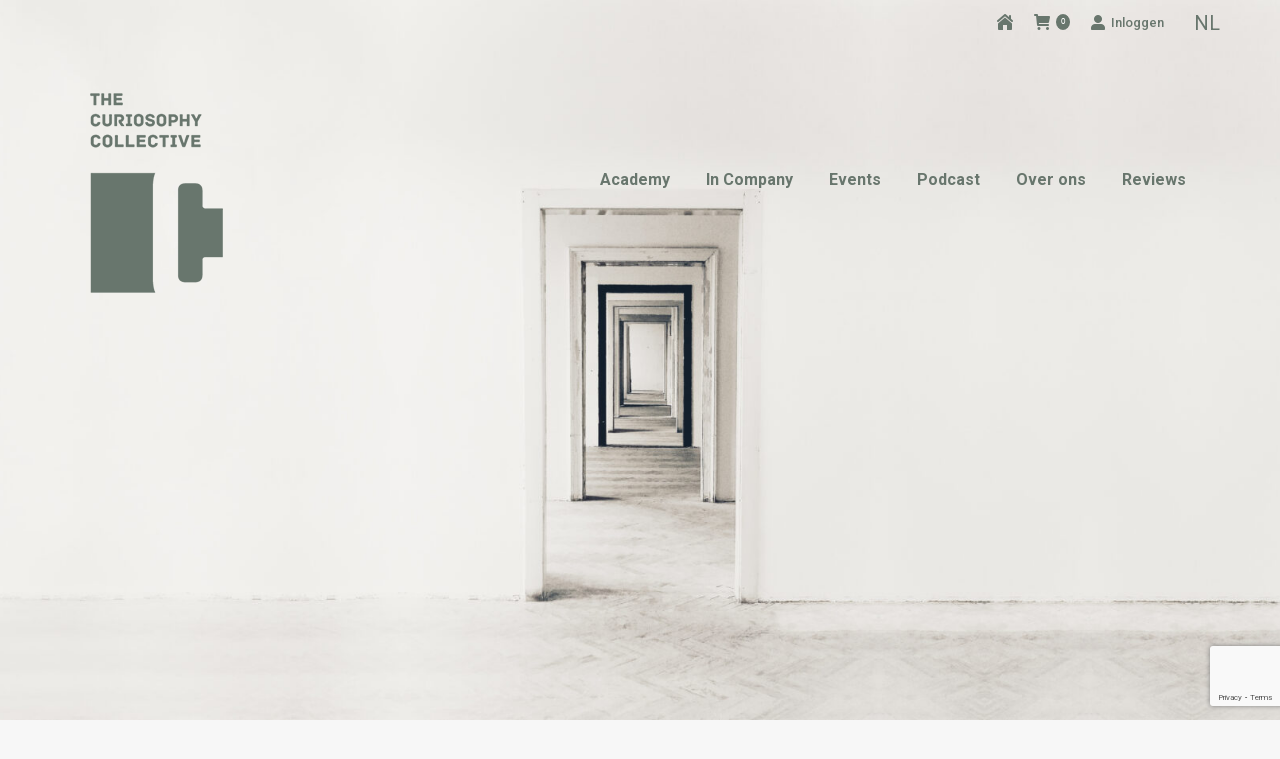

--- FILE ---
content_type: text/html; charset=UTF-8
request_url: https://www.thecuriosophycollective.com/producttest/
body_size: 21473
content:
<!DOCTYPE html>
<!--[if !(IE 6) | !(IE 7) | !(IE 8)  ]><!-->
<html lang="nl-NL" class="no-js">
<!--<![endif]-->
<head>
	<meta charset="UTF-8" />
				<meta name="viewport" content="width=device-width, initial-scale=1, maximum-scale=1, user-scalable=0"/>
			<meta name="theme-color" content="#68766d"/>	<link rel="profile" href="https://gmpg.org/xfn/11" />
	<meta name='robots' content='index, follow, max-image-preview:large, max-snippet:-1, max-video-preview:-1' />
	<style>img:is([sizes="auto" i], [sizes^="auto," i]) { contain-intrinsic-size: 3000px 1500px }</style>
	<script async type="application/javascript" src="https://www.thecuriosophycollective.com/wp-content/plugins/baqend/js/speed-kit-install.js"></script>
	<!-- This site is optimized with the Yoast SEO plugin v26.3 - https://yoast.com/wordpress/plugins/seo/ -->
	<title>ProductTest - The Curiosophy Collective</title>
	<link rel="canonical" href="https://www.thecuriosophycollective.com/producttest/" />
	<meta property="og:locale" content="nl_NL" />
	<meta property="og:type" content="article" />
	<meta property="og:title" content="ProductTest - The Curiosophy Collective" />
	<meta property="og:url" content="https://www.thecuriosophycollective.com/producttest/" />
	<meta property="og:site_name" content="The Curiosophy Collective" />
	<meta property="article:modified_time" content="2021-09-29T06:57:50+00:00" />
	<meta name="twitter:card" content="summary_large_image" />
	<meta name="twitter:label1" content="Geschatte leestijd" />
	<meta name="twitter:data1" content="1 minuut" />
	<script type="application/ld+json" class="yoast-schema-graph">{"@context":"https://schema.org","@graph":[{"@type":"WebPage","@id":"https://www.thecuriosophycollective.com/producttest/","url":"https://www.thecuriosophycollective.com/producttest/","name":"ProductTest - The Curiosophy Collective","isPartOf":{"@id":"https://www.thecuriosophycollective.com/#website"},"datePublished":"2021-06-14T14:04:59+00:00","dateModified":"2021-09-29T06:57:50+00:00","breadcrumb":{"@id":"https://www.thecuriosophycollective.com/producttest/#breadcrumb"},"inLanguage":"nl-NL","potentialAction":[{"@type":"ReadAction","target":["https://www.thecuriosophycollective.com/producttest/"]}]},{"@type":"BreadcrumbList","@id":"https://www.thecuriosophycollective.com/producttest/#breadcrumb","itemListElement":[{"@type":"ListItem","position":1,"name":"Home","item":"https://www.thecuriosophycollective.com/"},{"@type":"ListItem","position":2,"name":"ProductTest"}]},{"@type":"WebSite","@id":"https://www.thecuriosophycollective.com/#website","url":"https://www.thecuriosophycollective.com/","name":"The Curiosophy Collective","description":"","potentialAction":[{"@type":"SearchAction","target":{"@type":"EntryPoint","urlTemplate":"https://www.thecuriosophycollective.com/?s={search_term_string}"},"query-input":{"@type":"PropertyValueSpecification","valueRequired":true,"valueName":"search_term_string"}}],"inLanguage":"nl-NL"}]}</script>
	<!-- / Yoast SEO plugin. -->


<link rel='dns-prefetch' href='//www.googletagmanager.com' />
<link rel='dns-prefetch' href='//fonts.googleapis.com' />
<link rel="alternate" type="application/rss+xml" title="The Curiosophy Collective &raquo; feed" href="https://www.thecuriosophycollective.com/feed/" />
<link rel="alternate" type="application/rss+xml" title="The Curiosophy Collective &raquo; reacties feed" href="https://www.thecuriosophycollective.com/comments/feed/" />
<script>
window._wpemojiSettings = {"baseUrl":"https:\/\/s.w.org\/images\/core\/emoji\/16.0.1\/72x72\/","ext":".png","svgUrl":"https:\/\/s.w.org\/images\/core\/emoji\/16.0.1\/svg\/","svgExt":".svg","source":{"concatemoji":"https:\/\/www.thecuriosophycollective.com\/wp-includes\/js\/wp-emoji-release.min.js?ver=6.8.3"}};
/*! This file is auto-generated */
!function(s,n){var o,i,e;function c(e){try{var t={supportTests:e,timestamp:(new Date).valueOf()};sessionStorage.setItem(o,JSON.stringify(t))}catch(e){}}function p(e,t,n){e.clearRect(0,0,e.canvas.width,e.canvas.height),e.fillText(t,0,0);var t=new Uint32Array(e.getImageData(0,0,e.canvas.width,e.canvas.height).data),a=(e.clearRect(0,0,e.canvas.width,e.canvas.height),e.fillText(n,0,0),new Uint32Array(e.getImageData(0,0,e.canvas.width,e.canvas.height).data));return t.every(function(e,t){return e===a[t]})}function u(e,t){e.clearRect(0,0,e.canvas.width,e.canvas.height),e.fillText(t,0,0);for(var n=e.getImageData(16,16,1,1),a=0;a<n.data.length;a++)if(0!==n.data[a])return!1;return!0}function f(e,t,n,a){switch(t){case"flag":return n(e,"\ud83c\udff3\ufe0f\u200d\u26a7\ufe0f","\ud83c\udff3\ufe0f\u200b\u26a7\ufe0f")?!1:!n(e,"\ud83c\udde8\ud83c\uddf6","\ud83c\udde8\u200b\ud83c\uddf6")&&!n(e,"\ud83c\udff4\udb40\udc67\udb40\udc62\udb40\udc65\udb40\udc6e\udb40\udc67\udb40\udc7f","\ud83c\udff4\u200b\udb40\udc67\u200b\udb40\udc62\u200b\udb40\udc65\u200b\udb40\udc6e\u200b\udb40\udc67\u200b\udb40\udc7f");case"emoji":return!a(e,"\ud83e\udedf")}return!1}function g(e,t,n,a){var r="undefined"!=typeof WorkerGlobalScope&&self instanceof WorkerGlobalScope?new OffscreenCanvas(300,150):s.createElement("canvas"),o=r.getContext("2d",{willReadFrequently:!0}),i=(o.textBaseline="top",o.font="600 32px Arial",{});return e.forEach(function(e){i[e]=t(o,e,n,a)}),i}function t(e){var t=s.createElement("script");t.src=e,t.defer=!0,s.head.appendChild(t)}"undefined"!=typeof Promise&&(o="wpEmojiSettingsSupports",i=["flag","emoji"],n.supports={everything:!0,everythingExceptFlag:!0},e=new Promise(function(e){s.addEventListener("DOMContentLoaded",e,{once:!0})}),new Promise(function(t){var n=function(){try{var e=JSON.parse(sessionStorage.getItem(o));if("object"==typeof e&&"number"==typeof e.timestamp&&(new Date).valueOf()<e.timestamp+604800&&"object"==typeof e.supportTests)return e.supportTests}catch(e){}return null}();if(!n){if("undefined"!=typeof Worker&&"undefined"!=typeof OffscreenCanvas&&"undefined"!=typeof URL&&URL.createObjectURL&&"undefined"!=typeof Blob)try{var e="postMessage("+g.toString()+"("+[JSON.stringify(i),f.toString(),p.toString(),u.toString()].join(",")+"));",a=new Blob([e],{type:"text/javascript"}),r=new Worker(URL.createObjectURL(a),{name:"wpTestEmojiSupports"});return void(r.onmessage=function(e){c(n=e.data),r.terminate(),t(n)})}catch(e){}c(n=g(i,f,p,u))}t(n)}).then(function(e){for(var t in e)n.supports[t]=e[t],n.supports.everything=n.supports.everything&&n.supports[t],"flag"!==t&&(n.supports.everythingExceptFlag=n.supports.everythingExceptFlag&&n.supports[t]);n.supports.everythingExceptFlag=n.supports.everythingExceptFlag&&!n.supports.flag,n.DOMReady=!1,n.readyCallback=function(){n.DOMReady=!0}}).then(function(){return e}).then(function(){var e;n.supports.everything||(n.readyCallback(),(e=n.source||{}).concatemoji?t(e.concatemoji):e.wpemoji&&e.twemoji&&(t(e.twemoji),t(e.wpemoji)))}))}((window,document),window._wpemojiSettings);
</script>

<style id='wp-emoji-styles-inline-css'>

	img.wp-smiley, img.emoji {
		display: inline !important;
		border: none !important;
		box-shadow: none !important;
		height: 1em !important;
		width: 1em !important;
		margin: 0 0.07em !important;
		vertical-align: -0.1em !important;
		background: none !important;
		padding: 0 !important;
	}
</style>
<link rel='stylesheet' id='wp-block-library-css' href='https://www.thecuriosophycollective.com/wp-includes/css/dist/block-library/style.min.css?ver=6.8.3' media='all' />
<style id='wp-block-library-theme-inline-css'>
.wp-block-audio :where(figcaption){color:#555;font-size:13px;text-align:center}.is-dark-theme .wp-block-audio :where(figcaption){color:#ffffffa6}.wp-block-audio{margin:0 0 1em}.wp-block-code{border:1px solid #ccc;border-radius:4px;font-family:Menlo,Consolas,monaco,monospace;padding:.8em 1em}.wp-block-embed :where(figcaption){color:#555;font-size:13px;text-align:center}.is-dark-theme .wp-block-embed :where(figcaption){color:#ffffffa6}.wp-block-embed{margin:0 0 1em}.blocks-gallery-caption{color:#555;font-size:13px;text-align:center}.is-dark-theme .blocks-gallery-caption{color:#ffffffa6}:root :where(.wp-block-image figcaption){color:#555;font-size:13px;text-align:center}.is-dark-theme :root :where(.wp-block-image figcaption){color:#ffffffa6}.wp-block-image{margin:0 0 1em}.wp-block-pullquote{border-bottom:4px solid;border-top:4px solid;color:currentColor;margin-bottom:1.75em}.wp-block-pullquote cite,.wp-block-pullquote footer,.wp-block-pullquote__citation{color:currentColor;font-size:.8125em;font-style:normal;text-transform:uppercase}.wp-block-quote{border-left:.25em solid;margin:0 0 1.75em;padding-left:1em}.wp-block-quote cite,.wp-block-quote footer{color:currentColor;font-size:.8125em;font-style:normal;position:relative}.wp-block-quote:where(.has-text-align-right){border-left:none;border-right:.25em solid;padding-left:0;padding-right:1em}.wp-block-quote:where(.has-text-align-center){border:none;padding-left:0}.wp-block-quote.is-large,.wp-block-quote.is-style-large,.wp-block-quote:where(.is-style-plain){border:none}.wp-block-search .wp-block-search__label{font-weight:700}.wp-block-search__button{border:1px solid #ccc;padding:.375em .625em}:where(.wp-block-group.has-background){padding:1.25em 2.375em}.wp-block-separator.has-css-opacity{opacity:.4}.wp-block-separator{border:none;border-bottom:2px solid;margin-left:auto;margin-right:auto}.wp-block-separator.has-alpha-channel-opacity{opacity:1}.wp-block-separator:not(.is-style-wide):not(.is-style-dots){width:100px}.wp-block-separator.has-background:not(.is-style-dots){border-bottom:none;height:1px}.wp-block-separator.has-background:not(.is-style-wide):not(.is-style-dots){height:2px}.wp-block-table{margin:0 0 1em}.wp-block-table td,.wp-block-table th{word-break:normal}.wp-block-table :where(figcaption){color:#555;font-size:13px;text-align:center}.is-dark-theme .wp-block-table :where(figcaption){color:#ffffffa6}.wp-block-video :where(figcaption){color:#555;font-size:13px;text-align:center}.is-dark-theme .wp-block-video :where(figcaption){color:#ffffffa6}.wp-block-video{margin:0 0 1em}:root :where(.wp-block-template-part.has-background){margin-bottom:0;margin-top:0;padding:1.25em 2.375em}
</style>
<style id='classic-theme-styles-inline-css'>
/*! This file is auto-generated */
.wp-block-button__link{color:#fff;background-color:#32373c;border-radius:9999px;box-shadow:none;text-decoration:none;padding:calc(.667em + 2px) calc(1.333em + 2px);font-size:1.125em}.wp-block-file__button{background:#32373c;color:#fff;text-decoration:none}
</style>
<link rel='stylesheet' id='bplugins-plyrio-css' href='https://www.thecuriosophycollective.com/wp-content/plugins/html5-audio-player-pro/style/player.min.css?ver=2.1.3' media='all' />
<link rel='stylesheet' id='h5ap-player-css' href='https://www.thecuriosophycollective.com/wp-content/plugins/html5-audio-player-pro/dist/player.css?ver=2.1.3' media='all' />
<link rel='stylesheet' id='wc-memberships-blocks-css' href='https://www.thecuriosophycollective.com/wp-content/plugins/woocommerce-memberships/assets/css/blocks/wc-memberships-blocks.min.css?ver=1.26.3' media='all' />
<style id='global-styles-inline-css'>
:root{--wp--preset--aspect-ratio--square: 1;--wp--preset--aspect-ratio--4-3: 4/3;--wp--preset--aspect-ratio--3-4: 3/4;--wp--preset--aspect-ratio--3-2: 3/2;--wp--preset--aspect-ratio--2-3: 2/3;--wp--preset--aspect-ratio--16-9: 16/9;--wp--preset--aspect-ratio--9-16: 9/16;--wp--preset--color--black: #000000;--wp--preset--color--cyan-bluish-gray: #abb8c3;--wp--preset--color--white: #FFF;--wp--preset--color--pale-pink: #f78da7;--wp--preset--color--vivid-red: #cf2e2e;--wp--preset--color--luminous-vivid-orange: #ff6900;--wp--preset--color--luminous-vivid-amber: #fcb900;--wp--preset--color--light-green-cyan: #7bdcb5;--wp--preset--color--vivid-green-cyan: #00d084;--wp--preset--color--pale-cyan-blue: #8ed1fc;--wp--preset--color--vivid-cyan-blue: #0693e3;--wp--preset--color--vivid-purple: #9b51e0;--wp--preset--color--accent: #68766d;--wp--preset--color--dark-gray: #111;--wp--preset--color--light-gray: #767676;--wp--preset--gradient--vivid-cyan-blue-to-vivid-purple: linear-gradient(135deg,rgba(6,147,227,1) 0%,rgb(155,81,224) 100%);--wp--preset--gradient--light-green-cyan-to-vivid-green-cyan: linear-gradient(135deg,rgb(122,220,180) 0%,rgb(0,208,130) 100%);--wp--preset--gradient--luminous-vivid-amber-to-luminous-vivid-orange: linear-gradient(135deg,rgba(252,185,0,1) 0%,rgba(255,105,0,1) 100%);--wp--preset--gradient--luminous-vivid-orange-to-vivid-red: linear-gradient(135deg,rgba(255,105,0,1) 0%,rgb(207,46,46) 100%);--wp--preset--gradient--very-light-gray-to-cyan-bluish-gray: linear-gradient(135deg,rgb(238,238,238) 0%,rgb(169,184,195) 100%);--wp--preset--gradient--cool-to-warm-spectrum: linear-gradient(135deg,rgb(74,234,220) 0%,rgb(151,120,209) 20%,rgb(207,42,186) 40%,rgb(238,44,130) 60%,rgb(251,105,98) 80%,rgb(254,248,76) 100%);--wp--preset--gradient--blush-light-purple: linear-gradient(135deg,rgb(255,206,236) 0%,rgb(152,150,240) 100%);--wp--preset--gradient--blush-bordeaux: linear-gradient(135deg,rgb(254,205,165) 0%,rgb(254,45,45) 50%,rgb(107,0,62) 100%);--wp--preset--gradient--luminous-dusk: linear-gradient(135deg,rgb(255,203,112) 0%,rgb(199,81,192) 50%,rgb(65,88,208) 100%);--wp--preset--gradient--pale-ocean: linear-gradient(135deg,rgb(255,245,203) 0%,rgb(182,227,212) 50%,rgb(51,167,181) 100%);--wp--preset--gradient--electric-grass: linear-gradient(135deg,rgb(202,248,128) 0%,rgb(113,206,126) 100%);--wp--preset--gradient--midnight: linear-gradient(135deg,rgb(2,3,129) 0%,rgb(40,116,252) 100%);--wp--preset--font-size--small: 13px;--wp--preset--font-size--medium: 20px;--wp--preset--font-size--large: 36px;--wp--preset--font-size--x-large: 42px;--wp--preset--spacing--20: 0.44rem;--wp--preset--spacing--30: 0.67rem;--wp--preset--spacing--40: 1rem;--wp--preset--spacing--50: 1.5rem;--wp--preset--spacing--60: 2.25rem;--wp--preset--spacing--70: 3.38rem;--wp--preset--spacing--80: 5.06rem;--wp--preset--shadow--natural: 6px 6px 9px rgba(0, 0, 0, 0.2);--wp--preset--shadow--deep: 12px 12px 50px rgba(0, 0, 0, 0.4);--wp--preset--shadow--sharp: 6px 6px 0px rgba(0, 0, 0, 0.2);--wp--preset--shadow--outlined: 6px 6px 0px -3px rgba(255, 255, 255, 1), 6px 6px rgba(0, 0, 0, 1);--wp--preset--shadow--crisp: 6px 6px 0px rgba(0, 0, 0, 1);}:where(.is-layout-flex){gap: 0.5em;}:where(.is-layout-grid){gap: 0.5em;}body .is-layout-flex{display: flex;}.is-layout-flex{flex-wrap: wrap;align-items: center;}.is-layout-flex > :is(*, div){margin: 0;}body .is-layout-grid{display: grid;}.is-layout-grid > :is(*, div){margin: 0;}:where(.wp-block-columns.is-layout-flex){gap: 2em;}:where(.wp-block-columns.is-layout-grid){gap: 2em;}:where(.wp-block-post-template.is-layout-flex){gap: 1.25em;}:where(.wp-block-post-template.is-layout-grid){gap: 1.25em;}.has-black-color{color: var(--wp--preset--color--black) !important;}.has-cyan-bluish-gray-color{color: var(--wp--preset--color--cyan-bluish-gray) !important;}.has-white-color{color: var(--wp--preset--color--white) !important;}.has-pale-pink-color{color: var(--wp--preset--color--pale-pink) !important;}.has-vivid-red-color{color: var(--wp--preset--color--vivid-red) !important;}.has-luminous-vivid-orange-color{color: var(--wp--preset--color--luminous-vivid-orange) !important;}.has-luminous-vivid-amber-color{color: var(--wp--preset--color--luminous-vivid-amber) !important;}.has-light-green-cyan-color{color: var(--wp--preset--color--light-green-cyan) !important;}.has-vivid-green-cyan-color{color: var(--wp--preset--color--vivid-green-cyan) !important;}.has-pale-cyan-blue-color{color: var(--wp--preset--color--pale-cyan-blue) !important;}.has-vivid-cyan-blue-color{color: var(--wp--preset--color--vivid-cyan-blue) !important;}.has-vivid-purple-color{color: var(--wp--preset--color--vivid-purple) !important;}.has-black-background-color{background-color: var(--wp--preset--color--black) !important;}.has-cyan-bluish-gray-background-color{background-color: var(--wp--preset--color--cyan-bluish-gray) !important;}.has-white-background-color{background-color: var(--wp--preset--color--white) !important;}.has-pale-pink-background-color{background-color: var(--wp--preset--color--pale-pink) !important;}.has-vivid-red-background-color{background-color: var(--wp--preset--color--vivid-red) !important;}.has-luminous-vivid-orange-background-color{background-color: var(--wp--preset--color--luminous-vivid-orange) !important;}.has-luminous-vivid-amber-background-color{background-color: var(--wp--preset--color--luminous-vivid-amber) !important;}.has-light-green-cyan-background-color{background-color: var(--wp--preset--color--light-green-cyan) !important;}.has-vivid-green-cyan-background-color{background-color: var(--wp--preset--color--vivid-green-cyan) !important;}.has-pale-cyan-blue-background-color{background-color: var(--wp--preset--color--pale-cyan-blue) !important;}.has-vivid-cyan-blue-background-color{background-color: var(--wp--preset--color--vivid-cyan-blue) !important;}.has-vivid-purple-background-color{background-color: var(--wp--preset--color--vivid-purple) !important;}.has-black-border-color{border-color: var(--wp--preset--color--black) !important;}.has-cyan-bluish-gray-border-color{border-color: var(--wp--preset--color--cyan-bluish-gray) !important;}.has-white-border-color{border-color: var(--wp--preset--color--white) !important;}.has-pale-pink-border-color{border-color: var(--wp--preset--color--pale-pink) !important;}.has-vivid-red-border-color{border-color: var(--wp--preset--color--vivid-red) !important;}.has-luminous-vivid-orange-border-color{border-color: var(--wp--preset--color--luminous-vivid-orange) !important;}.has-luminous-vivid-amber-border-color{border-color: var(--wp--preset--color--luminous-vivid-amber) !important;}.has-light-green-cyan-border-color{border-color: var(--wp--preset--color--light-green-cyan) !important;}.has-vivid-green-cyan-border-color{border-color: var(--wp--preset--color--vivid-green-cyan) !important;}.has-pale-cyan-blue-border-color{border-color: var(--wp--preset--color--pale-cyan-blue) !important;}.has-vivid-cyan-blue-border-color{border-color: var(--wp--preset--color--vivid-cyan-blue) !important;}.has-vivid-purple-border-color{border-color: var(--wp--preset--color--vivid-purple) !important;}.has-vivid-cyan-blue-to-vivid-purple-gradient-background{background: var(--wp--preset--gradient--vivid-cyan-blue-to-vivid-purple) !important;}.has-light-green-cyan-to-vivid-green-cyan-gradient-background{background: var(--wp--preset--gradient--light-green-cyan-to-vivid-green-cyan) !important;}.has-luminous-vivid-amber-to-luminous-vivid-orange-gradient-background{background: var(--wp--preset--gradient--luminous-vivid-amber-to-luminous-vivid-orange) !important;}.has-luminous-vivid-orange-to-vivid-red-gradient-background{background: var(--wp--preset--gradient--luminous-vivid-orange-to-vivid-red) !important;}.has-very-light-gray-to-cyan-bluish-gray-gradient-background{background: var(--wp--preset--gradient--very-light-gray-to-cyan-bluish-gray) !important;}.has-cool-to-warm-spectrum-gradient-background{background: var(--wp--preset--gradient--cool-to-warm-spectrum) !important;}.has-blush-light-purple-gradient-background{background: var(--wp--preset--gradient--blush-light-purple) !important;}.has-blush-bordeaux-gradient-background{background: var(--wp--preset--gradient--blush-bordeaux) !important;}.has-luminous-dusk-gradient-background{background: var(--wp--preset--gradient--luminous-dusk) !important;}.has-pale-ocean-gradient-background{background: var(--wp--preset--gradient--pale-ocean) !important;}.has-electric-grass-gradient-background{background: var(--wp--preset--gradient--electric-grass) !important;}.has-midnight-gradient-background{background: var(--wp--preset--gradient--midnight) !important;}.has-small-font-size{font-size: var(--wp--preset--font-size--small) !important;}.has-medium-font-size{font-size: var(--wp--preset--font-size--medium) !important;}.has-large-font-size{font-size: var(--wp--preset--font-size--large) !important;}.has-x-large-font-size{font-size: var(--wp--preset--font-size--x-large) !important;}
:where(.wp-block-post-template.is-layout-flex){gap: 1.25em;}:where(.wp-block-post-template.is-layout-grid){gap: 1.25em;}
:where(.wp-block-columns.is-layout-flex){gap: 2em;}:where(.wp-block-columns.is-layout-grid){gap: 2em;}
:root :where(.wp-block-pullquote){font-size: 1.5em;line-height: 1.6;}
</style>
<link rel='stylesheet' id='contact-form-7-css' href='https://www.thecuriosophycollective.com/wp-content/plugins/contact-form-7/includes/css/styles.css?ver=6.1.3' media='all' />
<link rel='stylesheet' id='ns-style-remove-related-css-css' href='https://www.thecuriosophycollective.com/wp-content/plugins/ns-remove-related-products-for-woocommerce//css/style_remove.css?ver=6.8.3' media='all' />
<style id='woocommerce-inline-inline-css'>
.woocommerce form .form-row .required { visibility: visible; }
</style>
<link rel='stylesheet' id='yop-public-css' href='https://www.thecuriosophycollective.com/wp-content/plugins/yop-poll/public/assets/css/yop-poll-public-6.5.39.css?ver=6.8.3' media='all' />
<link rel='stylesheet' id='brands-styles-css' href='https://www.thecuriosophycollective.com/wp-content/plugins/woocommerce/assets/css/brands.css?ver=10.3.7' media='all' />
<link rel='stylesheet' id='wc-memberships-frontend-css' href='https://www.thecuriosophycollective.com/wp-content/plugins/woocommerce-memberships/assets/css/frontend/wc-memberships-frontend.min.css?ver=1.26.3' media='all' />
<link rel='stylesheet' id='the7-font-css' href='https://www.thecuriosophycollective.com/wp-content/themes/dt-the7/fonts/icomoon-the7-font/icomoon-the7-font.min.css?ver=12.10.0.1' media='all' />
<link rel='stylesheet' id='mollie-applepaydirect-css' href='https://www.thecuriosophycollective.com/wp-content/plugins/mollie-payments-for-woocommerce/public/css/mollie-applepaydirect.min.css?ver=1762601950' media='screen' />
<link rel='stylesheet' id='js_composer_front-css' href='//www.thecuriosophycollective.com/wp-content/uploads/js_composer/js_composer_front_custom.css?ver=7.6' media='all' />
<link rel='stylesheet' id='js_composer_custom_css-css' href='//www.thecuriosophycollective.com/wp-content/uploads/js_composer/custom.css?ver=7.6' media='all' />
<link rel='stylesheet' id='dtwpb-css' href='https://www.thecuriosophycollective.com/wp-content/plugins/dt_woocommerce_page_builder/assets/css/style.css?ver=6.8.3' media='all' />
<link rel='stylesheet' id='dt-web-fonts-css' href='https://fonts.googleapis.com/css?family=Roboto:100,300,400,500,600,700&#038;display=swap' media='all' />
<link rel='stylesheet' id='dt-main-css' href='https://www.thecuriosophycollective.com/wp-content/themes/dt-the7/css/main.min.css?ver=12.10.0.1' media='all' />
<link rel='stylesheet' id='the7-custom-scrollbar-css' href='https://www.thecuriosophycollective.com/wp-content/themes/dt-the7/lib/custom-scrollbar/custom-scrollbar.min.css?ver=12.10.0.1' media='all' />
<link rel='stylesheet' id='the7-wpbakery-css' href='https://www.thecuriosophycollective.com/wp-content/themes/dt-the7/css/wpbakery.min.css?ver=12.10.0.1' media='all' />
<link rel='stylesheet' id='the7-css-vars-css' href='https://www.thecuriosophycollective.com/wp-content/uploads/the7-css/css-vars.css?ver=afa9b0878c21' media='all' />
<link rel='stylesheet' id='dt-custom-css' href='https://www.thecuriosophycollective.com/wp-content/uploads/the7-css/custom.css?ver=afa9b0878c21' media='all' />
<link rel='stylesheet' id='wc-dt-custom-css' href='https://www.thecuriosophycollective.com/wp-content/uploads/the7-css/compatibility/wc-dt-custom.css?ver=afa9b0878c21' media='all' />
<link rel='stylesheet' id='dt-media-css' href='https://www.thecuriosophycollective.com/wp-content/uploads/the7-css/media.css?ver=afa9b0878c21' media='all' />
<link rel='stylesheet' id='the7-mega-menu-css' href='https://www.thecuriosophycollective.com/wp-content/uploads/the7-css/mega-menu.css?ver=afa9b0878c21' media='all' />
<link rel='stylesheet' id='wpml.less-css' href='https://www.thecuriosophycollective.com/wp-content/uploads/the7-css/compatibility/wpml.css?ver=afa9b0878c21' media='all' />
<link rel='stylesheet' id='the7-elements-css' href='https://www.thecuriosophycollective.com/wp-content/uploads/the7-css/post-type-dynamic.css?ver=afa9b0878c21' media='all' />
<link rel='stylesheet' id='style-css' href='https://www.thecuriosophycollective.com/wp-content/themes/dt-the7/style.css?ver=12.10.0.1' media='all' />
<link rel='stylesheet' id='ultimate-vc-addons-style-css' href='https://www.thecuriosophycollective.com/wp-content/plugins/Ultimate_VC_Addons/assets/min-css/style.min.css?ver=3.21.2' media='all' />
<script src="https://www.thecuriosophycollective.com/wp-includes/js/jquery/jquery.min.js?ver=3.7.1" id="jquery-core-js"></script>
<script src="https://www.thecuriosophycollective.com/wp-includes/js/jquery/jquery-migrate.min.js?ver=3.4.1" id="jquery-migrate-js"></script>
<script id="wpml-cookie-js-extra">
var wpml_cookies = {"wp-wpml_current_language":{"value":"nl","expires":1,"path":"\/"}};
var wpml_cookies = {"wp-wpml_current_language":{"value":"nl","expires":1,"path":"\/"}};
</script>
<script src="https://www.thecuriosophycollective.com/wp-content/plugins/sitepress-multilingual-cms/res/js/cookies/language-cookie.js?ver=484900" id="wpml-cookie-js" defer data-wp-strategy="defer"></script>
<script src="https://www.thecuriosophycollective.com/wp-content/plugins/html5-audio-player-pro/js/player.js?ver=2.1.3" id="bplugins-plyrio-js"></script>
<script src="https://www.thecuriosophycollective.com/wp-content/plugins/woocommerce/assets/js/jquery-blockui/jquery.blockUI.min.js?ver=2.7.0-wc.10.3.7" id="wc-jquery-blockui-js" data-wp-strategy="defer"></script>
<script id="wc-add-to-cart-js-extra">
var wc_add_to_cart_params = {"ajax_url":"\/wp-admin\/admin-ajax.php","wc_ajax_url":"\/?wc-ajax=%%endpoint%%","i18n_view_cart":"View cart","cart_url":"https:\/\/www.thecuriosophycollective.com\/winkelwagen\/","is_cart":"","cart_redirect_after_add":"no"};
</script>
<script src="https://www.thecuriosophycollective.com/wp-content/plugins/woocommerce/assets/js/frontend/add-to-cart.min.js?ver=10.3.7" id="wc-add-to-cart-js" data-wp-strategy="defer"></script>
<script src="https://www.thecuriosophycollective.com/wp-content/plugins/woocommerce/assets/js/js-cookie/js.cookie.min.js?ver=2.1.4-wc.10.3.7" id="wc-js-cookie-js" defer data-wp-strategy="defer"></script>
<script id="woocommerce-js-extra">
var woocommerce_params = {"ajax_url":"\/wp-admin\/admin-ajax.php","wc_ajax_url":"\/?wc-ajax=%%endpoint%%","i18n_password_show":"Wachtwoord weergeven","i18n_password_hide":"Wachtwoord verbergen"};
</script>
<script src="https://www.thecuriosophycollective.com/wp-content/plugins/woocommerce/assets/js/frontend/woocommerce.min.js?ver=10.3.7" id="woocommerce-js" defer data-wp-strategy="defer"></script>
<script id="yop-public-js-extra">
var objectL10n = {"yopPollParams":{"urlParams":{"ajax":"https:\/\/www.thecuriosophycollective.com\/wp-admin\/admin-ajax.php","wpLogin":"https:\/\/www.thecuriosophycollective.com\/wp-login.php?redirect_to=https%3A%2F%2Fwww.thecuriosophycollective.com%2Fwp-admin%2Fadmin-ajax.php%3Faction%3Dyop_poll_record_wordpress_vote"},"apiParams":{"reCaptcha":{"siteKey":""},"reCaptchaV2Invisible":{"siteKey":""},"reCaptchaV3":{"siteKey":""},"hCaptcha":{"siteKey":""},"cloudflareTurnstile":{"siteKey":""}},"captchaParams":{"imgPath":"https:\/\/www.thecuriosophycollective.com\/wp-content\/plugins\/yop-poll\/public\/assets\/img\/","url":"https:\/\/www.thecuriosophycollective.com\/wp-content\/plugins\/yop-poll\/app.php","accessibilityAlt":"Sound icon","accessibilityTitle":"Accessibility option: listen to a question and answer it!","accessibilityDescription":"Type below the <strong>answer<\/strong> to what you hear. Numbers or words:","explanation":"Click or touch the <strong>ANSWER<\/strong>","refreshAlt":"Refresh\/reload icon","refreshTitle":"Refresh\/reload: get new images and accessibility option!"},"voteParams":{"invalidPoll":"Invalid Poll","noAnswersSelected":"No answer selected","minAnswersRequired":"At least {min_answers_allowed} answer(s) required","maxAnswersRequired":"A max of {max_answers_allowed} answer(s) accepted","noAnswerForOther":"No other answer entered","noValueForCustomField":"{custom_field_name} is required","tooManyCharsForCustomField":"Text for {custom_field_name} is too long","consentNotChecked":"You must agree to our terms and conditions","noCaptchaSelected":"Captcha is required","thankYou":"Thank you for your vote"},"resultsParams":{"singleVote":"vote","multipleVotes":"votes","singleAnswer":"answer","multipleAnswers":"answers"}}};
</script>
<script src="https://www.thecuriosophycollective.com/wp-content/plugins/yop-poll/public/assets/js/yop-poll-public-6.5.39.min.js?ver=6.8.3" id="yop-public-js"></script>
<script src="https://www.thecuriosophycollective.com/wp-content/plugins/js_composer/assets/js/vendors/woocommerce-add-to-cart.js?ver=7.6" id="vc_woocommerce-add-to-cart-js-js"></script>
<script id="dt-above-fold-js-extra">
var dtLocal = {"themeUrl":"https:\/\/www.thecuriosophycollective.com\/wp-content\/themes\/dt-the7","passText":"To view this protected post, enter the password below:","moreButtonText":{"loading":"Laden\u2026","loadMore":"Laadt meer"},"postID":"6000","ajaxurl":"https:\/\/www.thecuriosophycollective.com\/wp-admin\/admin-ajax.php","REST":{"baseUrl":"https:\/\/www.thecuriosophycollective.com\/wp-json\/the7\/v1","endpoints":{"sendMail":"\/send-mail"}},"contactMessages":{"required":"One or more fields have an error. Please check and try again.","terms":"Please accept the privacy policy.","fillTheCaptchaError":"Please, fill the captcha."},"captchaSiteKey":"","ajaxNonce":"3f5c8ab154","pageData":{"type":"page","template":"page","layout":null},"themeSettings":{"smoothScroll":"off","lazyLoading":false,"desktopHeader":{"height":297},"ToggleCaptionEnabled":"disabled","ToggleCaption":"Navigation","floatingHeader":{"showAfter":94,"showMenu":true,"height":60,"logo":{"showLogo":false,"html":"<img class=\" preload-me\" src=\"https:\/\/www.thecuriosophycollective.com\/wp-content\/uploads\/2020\/05\/LogoTCC-60.png\" srcset=\"https:\/\/www.thecuriosophycollective.com\/wp-content\/uploads\/2020\/05\/LogoTCC-60.png 40w, https:\/\/www.thecuriosophycollective.com\/wp-content\/uploads\/2020\/05\/LogoTCC-60.png 40w\" width=\"40\" height=\"60\"   sizes=\"40px\" alt=\"The Curiosophy Collective\" \/>","url":"https:\/\/www.thecuriosophycollective.com\/"}},"topLine":{"floatingTopLine":{"logo":{"showLogo":false,"html":""}}},"mobileHeader":{"firstSwitchPoint":992,"secondSwitchPoint":778,"firstSwitchPointHeight":290,"secondSwitchPointHeight":150,"mobileToggleCaptionEnabled":"disabled","mobileToggleCaption":"Menu"},"stickyMobileHeaderFirstSwitch":{"logo":{"html":"<img class=\" preload-me\" src=\"https:\/\/www.thecuriosophycollective.com\/wp-content\/uploads\/2020\/06\/LogoTCC-60.png\" srcset=\"https:\/\/www.thecuriosophycollective.com\/wp-content\/uploads\/2020\/06\/LogoTCC-60.png 40w, https:\/\/www.thecuriosophycollective.com\/wp-content\/uploads\/2020\/06\/LogoTCC-60.png 40w\" width=\"40\" height=\"60\"   sizes=\"40px\" alt=\"The Curiosophy Collective\" \/>"}},"stickyMobileHeaderSecondSwitch":{"logo":{"html":"<img class=\" preload-me\" src=\"https:\/\/www.thecuriosophycollective.com\/wp-content\/uploads\/2020\/06\/LogoTCC-60.png\" srcset=\"https:\/\/www.thecuriosophycollective.com\/wp-content\/uploads\/2020\/06\/LogoTCC-60.png 40w, https:\/\/www.thecuriosophycollective.com\/wp-content\/uploads\/2020\/06\/LogoTCC-60.png 40w\" width=\"40\" height=\"60\"   sizes=\"40px\" alt=\"The Curiosophy Collective\" \/>"}},"sidebar":{"switchPoint":992},"boxedWidth":"1280px"},"VCMobileScreenWidth":"778","wcCartFragmentHash":"52f7054f934542370513c7ec444d00a9"};
var dtShare = {"shareButtonText":{"facebook":"Share on Facebook","twitter":"Share on X","pinterest":"Pin it","linkedin":"Share on Linkedin","whatsapp":"Share on Whatsapp"},"overlayOpacity":"85"};
</script>
<script src="https://www.thecuriosophycollective.com/wp-content/themes/dt-the7/js/above-the-fold.min.js?ver=12.10.0.1" id="dt-above-fold-js"></script>
<script src="https://www.thecuriosophycollective.com/wp-content/themes/dt-the7/js/compatibility/woocommerce/woocommerce.min.js?ver=12.10.0.1" id="dt-woocommerce-js"></script>

<!-- Google tag (gtag.js) snippet toegevoegd door Site Kit -->
<!-- Google Analytics snippet toegevoegd door Site Kit -->
<script src="https://www.googletagmanager.com/gtag/js?id=GT-5TJNS4C" id="google_gtagjs-js" async></script>
<script id="google_gtagjs-js-after">
window.dataLayer = window.dataLayer || [];function gtag(){dataLayer.push(arguments);}
gtag("set","linker",{"domains":["www.thecuriosophycollective.com"]});
gtag("js", new Date());
gtag("set", "developer_id.dZTNiMT", true);
gtag("config", "GT-5TJNS4C");
</script>
<script src="https://www.thecuriosophycollective.com/wp-content/plugins/Ultimate_VC_Addons/assets/min-js/ultimate-params.min.js?ver=3.21.2" id="ultimate-vc-addons-params-js"></script>
<script></script><link rel="https://api.w.org/" href="https://www.thecuriosophycollective.com/wp-json/" /><link rel="alternate" title="JSON" type="application/json" href="https://www.thecuriosophycollective.com/wp-json/wp/v2/pages/6000" /><link rel="EditURI" type="application/rsd+xml" title="RSD" href="https://www.thecuriosophycollective.com/xmlrpc.php?rsd" />
<meta name="generator" content="WordPress 6.8.3" />
<meta name="generator" content="WooCommerce 10.3.7" />
<link rel='shortlink' href='https://www.thecuriosophycollective.com/?p=6000' />
<link rel="alternate" title="oEmbed (JSON)" type="application/json+oembed" href="https://www.thecuriosophycollective.com/wp-json/oembed/1.0/embed?url=https%3A%2F%2Fwww.thecuriosophycollective.com%2Fproducttest%2F" />
<link rel="alternate" title="oEmbed (XML)" type="text/xml+oembed" href="https://www.thecuriosophycollective.com/wp-json/oembed/1.0/embed?url=https%3A%2F%2Fwww.thecuriosophycollective.com%2Fproducttest%2F&#038;format=xml" />
<meta name="generator" content="Site Kit by Google 1.165.0" />		<style>
			.h5ap_single_button {
				background: #000;
				width: 50px;
				height: 50px;
				border-radius: 50px;
			}
			.h5ap_single_button span svg {
				fill: #ffffff;
				height: 25px;
				width: 25px;
			}
			#skin_default .plyr__control,#skin_default .plyr__time{color: }
			#skin_default .plyr__control:hover{background: ;color: }
			#skin_default .plyr__controls {background: }
			#skin_default .plyr__controls__item input {color: }
			/* Custom Css */
						</style>
		
		<svg width="0" height="0" class="hidden">
		<symbol xmlns="http://www.w3.org/2000/svg" viewBox="0 0 511.997 511.997" id="exchange">
			<path d="M467.938 87.164L387.063 5.652c-7.438-7.495-19.531-7.54-27.02-.108s-7.54 19.525-.108 27.014l67.471 68.006-67.42 67.42c-7.464 7.457-7.464 19.557 0 27.014 3.732 3.732 8.616 5.598 13.507 5.598s9.781-1.866 13.513-5.591l80.876-80.876c7.443-7.44 7.463-19.495.056-26.965z"></path>
			<path d="M455.005 81.509H56.995c-10.552 0-19.104 8.552-19.104 19.104v147.741c0 10.552 8.552 19.104 19.104 19.104s19.104-8.552 19.104-19.104V119.718h378.905c10.552 0 19.104-8.552 19.104-19.104.001-10.552-8.551-19.105-19.103-19.105zM83.964 411.431l67.42-67.413c7.457-7.457 7.464-19.55 0-27.014-7.463-7.464-19.563-7.464-27.02 0l-80.876 80.869c-7.444 7.438-7.47 19.493-.057 26.963l80.876 81.512a19.064 19.064 0 0013.564 5.649c4.865 0 9.731-1.847 13.456-5.54 7.489-7.432 7.54-19.525.108-27.02l-67.471-68.006z"></path>
			<path d="M454.368 238.166c-10.552 0-19.104 8.552-19.104 19.104v135.005H56.995c-10.552 0-19.104 8.552-19.104 19.104s8.552 19.104 19.104 19.104h397.38c10.552 0 19.104-8.552 19.098-19.104V257.271c-.001-10.552-8.553-19.105-19.105-19.105z"></path>
		</symbol>
		</svg>
		<svg width="0" height="0" class="hidden">
			<symbol xmlns="http://www.w3.org/2000/svg" viewBox="0 0 477.88 477.88" id="shuffle">
				<path d="M472.897 124.269a.892.892 0 01-.03-.031l-.017.017-68.267-68.267c-6.78-6.548-17.584-6.36-24.132.42-6.388 6.614-6.388 17.099 0 23.713l39.151 39.151h-95.334c-65.948.075-119.391 53.518-119.467 119.467-.056 47.105-38.228 85.277-85.333 85.333h-102.4C7.641 324.072 0 331.713 0 341.139s7.641 17.067 17.067 17.067h102.4c65.948-.075 119.391-53.518 119.467-119.467.056-47.105 38.228-85.277 85.333-85.333h95.334l-39.134 39.134c-6.78 6.548-6.968 17.353-.419 24.132 6.548 6.78 17.353 6.968 24.132.419.142-.137.282-.277.419-.419l68.267-68.267c6.674-6.657 6.687-17.463.031-24.136z"></path>
				<path d="M472.897 329.069l-.03-.03-.017.017-68.267-68.267c-6.78-6.548-17.584-6.36-24.132.42-6.388 6.614-6.388 17.099 0 23.712l39.151 39.151h-95.334a85.209 85.209 0 01-56.9-21.726c-7.081-6.222-17.864-5.525-24.086 1.555-6.14 6.988-5.553 17.605 1.319 23.874a119.28 119.28 0 0079.667 30.43h95.334l-39.134 39.134c-6.78 6.548-6.968 17.352-.42 24.132 6.548 6.78 17.352 6.968 24.132.42.142-.138.282-.277.42-.42l68.267-68.267c6.673-6.656 6.686-17.462.03-24.135zM199.134 149.702a119.28 119.28 0 00-79.667-30.43h-102.4C7.641 119.272 0 126.913 0 136.339s7.641 17.067 17.067 17.067h102.4a85.209 85.209 0 0156.9 21.726c7.081 6.222 17.864 5.525 24.086-1.555 6.14-6.989 5.553-17.606-1.319-23.875z"></path>
			</symbol>
		</svg>

<meta name="generator" content="WPML ver:4.8.4 stt:37,1;" />
	<noscript><style>.woocommerce-product-gallery{ opacity: 1 !important; }</style></noscript>
	<meta name="generator" content="Powered by WPBakery Page Builder - drag and drop page builder for WordPress."/>
<link rel="icon" href="https://www.thecuriosophycollective.com/wp-content/uploads/2020/07/favicon16.png" type="image/png" sizes="16x16"/><link rel="icon" href="https://www.thecuriosophycollective.com/wp-content/uploads/2020/07/favicon32.png" type="image/png" sizes="32x32"/><style type="text/css" data-type="vc_shortcodes-custom-css">.vc_custom_1589398412415{padding-right: 6% !important;padding-bottom: 5% !important;padding-left: 6% !important;}.vc_custom_1632898548580{margin-top: 35px !important;margin-bottom: 50px !important;}.vc_custom_1572515038370{padding-top: 180px !important;padding-bottom: 3% !important;}</style><noscript><style> .wpb_animate_when_almost_visible { opacity: 1; }</style></noscript><script type="text/javascript">
	
	var pathArray = window.location.pathname.split('/');
	
jQuery(document).ready(function ($) {
    $(function() {
			if(pathArray[1] == "executive-development-program" || pathArray[1] == "coaches-and-consultants-development-program" || pathArray[1] == "creatives-development-program" || pathArray[1] == "masterclasses" || pathArray[1] == "masterclasses-coaches-and-consultants" || pathArray[1] == "masterclasses-creatives" || pathArray[1] == "masterclasses-curious-individuals") {
				$(".preload-me").attr("srcset", "");
				$(".preload-me").attr("src", "https://www.thecuriosophycollective.com/wp-content/uploads/2020/05/logoTCC_Academy.png");
				$(".menu-text").css("color", "#8f8e87");
			}
			if(pathArray[1] == "coaching") {
				$(".preload-me").attr("srcset", "");
				$(".preload-me").attr("src", "https://www.thecuriosophycollective.com/wp-content/uploads/2020/05/logoTCC_Coaching.png");
				$(".menu-text").css("color", "#828fa2");
			}
			if(pathArray[1] == "events") {
				$(".menu-text").css("color", "#8b6f7a");
			}
			if(pathArray[1] == "society") {
				$(".preload-me").attr("srcset", "");
				$(".preload-me").attr("src", "https://www.thecuriosophycollective.com/wp-content/uploads/2020/05/logoTCC_Society.png");
				$(".menu-text").css("color", "#87a9b9");
			}
    });
	$("#BtnAcademyBlock").click(function() {
  	window.location = "/academy/"; 
  	return false;
	});
	$("#BtnCoachingBlock").click(function() {
  	window.location = "/coaching/"; 
  	return false;
	});
	$("#BtnConsultingBlock").click(function() {
  	window.location = "/consulting/"; 
  	return false;
	});
	$("#BtnMeetOurMasters").click(function() {
  	window.location = "/meetourmasters/"; 
  	return false;
	});
	
	$("#Blok9").click(function() {
  	window.location = "/winkel/"; 
  	return false;
	});
	$("#Blok12").click(function() {
  	window.location = "/mijn-account/"; 
  	return false;
	});
	$("#Blok13").click(function() {
  	window.location = "/winkel/"; 
  	return false;
	});
	$(".BtnMeetTheCastPage").click(function() {
  	window.location = "/meet-the-cast/"; 
  	return false;
	});
	$("#BtnAskItForward").click(function() {
  	window.location = "/ask-it-forward/"; 
  	return false;
	});
	$("#Rij1Blok2").click(function() {
  	window.location = "/product/curious-minds-met-maarten-asscher/"; 
  	return false;
	});
	$("#Rij1Blok3").click(function() {
  	window.location = "/mijn-account/"; 
  	return false;
	});
	$("#Rij3Blok2").click(function() {
  	window.location = "/podcast/"; 
  	return false;
	});
	$("#Rij4Blok1").click(function() {
  	window.location = "/membership/"; 
  	return false;
	});
	$("#Rij5Blok1").click(function() {
  	window.location = "/curiosophy-leadership-program/"; 
  	return false;
	});
	$("#Rij6Blok1").click(function() {
  	window.location = "/onze-partners/"; 
  	return false;
	});
	$("#Rij7Blok1").click(function() {
  	window.location = "/pijlers/"; 
  	return false;
	});
});
(function($){
	if(!window.location.hash) {
		$(window).on("load",function(){
			setTimeout(function(){
				$.mPageScroll2id("scrollTo","#StartDiv",{
					offset: 190
				});
			}, 1000);
		});
	}
})(jQuery);
document.addEventListener("DOMContentLoaded", function(){
    var x = document.getElementsByClassName("category-meet-the-cast").length; 
		
		if(x != 0) {
			y = document.getElementsByClassName("single-share-box");  // Find the elements
    	for(var i = 0; i < y.length; i++){
    		y[i].innerHTML='<span style="cursor: auto">Nieuwsgierig naar andere professionals van onze cast</span> <a href="/meet-the-cast/" title="Meet the cast"><b>klik dan hier</b></a>.';    // Change the content
			}
		}
});
</script><style id='the7-custom-inline-css' type='text/css'>
.sub-nav .menu-item i.fa,
.sub-nav .menu-item i.fas,
.sub-nav .menu-item i.far,
.sub-nav .menu-item i.fab {
	text-align: center;
	width: 1.25em;
}
.WhiteText {
	color: #ffffff;
}
.wpml-ls-display {
	font-weight: normal;
}
.ButtonAlign {
    text-align: center;
}
.btncontactform {
	background: #00ff00;
	border-radius: 15px;
}
#TCCContactForm {
  border: 1px solid #68766d;
	border-radius: 15px;
	padding: 25px;
}
#MasterName h1, #MasterName h3{
	color: #ffffff;
}

</style>
</head>
<body id="the7-body" class="wp-singular page-template-default page page-id-6000 wp-embed-responsive wp-theme-dt-the7 theme-dt-the7 the7-core-ver-2.7.12 woocommerce-no-js transparent title-off dt-responsive-on right-mobile-menu-close-icon ouside-menu-close-icon mobile-hamburger-close-bg-enable mobile-hamburger-close-bg-hover-enable  fade-medium-mobile-menu-close-icon fade-medium-menu-close-icon srcset-enabled btn-flat custom-btn-color custom-btn-hover-color phantom-slide phantom-shadow-decoration phantom-logo-off floating-top-bar floating-mobile-menu-icon top-header first-switch-logo-left first-switch-menu-right second-switch-logo-left second-switch-menu-right right-mobile-menu layzr-loading-on no-avatars dt-wpml popup-message-style the7-ver-12.10.0.1 woocommerce-page-builder wpb-js-composer js-comp-ver-7.6 vc_responsive">
<!-- The7 12.10.0.1 -->

<div id="page" >
	<a class="skip-link screen-reader-text" href="#content">Skip to content</a>

<div class="masthead inline-header right widgets full-height shadow-mobile-header-decoration animate-position-mobile-menu-icon dt-parent-menu-clickable show-sub-menu-on-hover show-device-logo show-mobile-logo"  style="background-color: rgba(0,0,0,0);">

	<div class="top-bar top-bar-line-hide">
	<div class="top-bar-bg"  style="background-color: rgba(255,255,255,0);"></div>
	<div class="mini-widgets left-widgets"></div><div class="right-widgets mini-widgets"><a href="/" class="microwidget-btn mini-button header-elements-button-1 show-on-desktop near-logo-first-switch in-menu-second-switch disable-animation-bg border-off hover-border-off btn-icon-align-right" ><span></span><i class="icomoon-the7-font-the7-home-022"></i></a><div class="show-on-desktop near-logo-first-switch in-menu-second-switch">
<div class="wc-shopping-cart shopping-cart text-disable round-counter-style show-sub-cart" data-cart-hash="52f7054f934542370513c7ec444d00a9">

	<a class="wc-ico-cart text-disable round-counter-style show-sub-cart" href="https://www.thecuriosophycollective.com/winkelwagen/"><i class="icomoon-the7-font-the7-cart-04"></i>&nbsp;<span class="counter">0</span></a>

	<div class="shopping-cart-wrap">
		<div class="shopping-cart-inner">
			
						<p class="buttons top-position">
				<a href="https://www.thecuriosophycollective.com/winkelwagen/" class="button view-cart">View Cart</a><a href="https://www.thecuriosophycollective.com/afrekenen/" class="button checkout">Checkout</a>			</p>

						<ul class="cart_list product_list_widget empty">
				<li>No products in the cart.</li>			</ul>
			<div class="shopping-cart-bottom" style="display: none">
				<p class="total">
					<strong>Subtotal:</strong> <span class="woocommerce-Price-amount amount"><bdi><span class="woocommerce-Price-currencySymbol">&euro;</span>0.00</bdi></span>				</p>
				<p class="buttons">
					<a href="https://www.thecuriosophycollective.com/winkelwagen/" class="button view-cart">View Cart</a><a href="https://www.thecuriosophycollective.com/afrekenen/" class="button checkout">Checkout</a>				</p>
			</div>
					</div>
	</div>

</div>
</div><div class="mini-login show-on-desktop near-logo-first-switch in-menu-second-switch"><a href="/mijn-account/" class="submit"><i class="the7-mw-icon-login-bold"></i>Inloggen</a></div><div class="mini-wpml show-on-desktop near-logo-first-switch in-menu-second-switch">
<div class="wpml-ls-statics-shortcode_actions wpml-ls wpml-ls-legacy-list-horizontal">
	<ul role="menu"><li class="wpml-ls-slot-shortcode_actions wpml-ls-item wpml-ls-item-nl wpml-ls-current-language wpml-ls-first-item wpml-ls-last-item wpml-ls-item-legacy-list-horizontal" role="none">
				<a href="https://www.thecuriosophycollective.com/producttest/" class="wpml-ls-link" role="menuitem" >
                    <span class="wpml-ls-native" role="menuitem">NL</span></a>
			</li></ul>
</div>
</div></div></div>

	<header class="header-bar" role="banner">

		<div class="branding">
	<div id="site-title" class="assistive-text">The Curiosophy Collective</div>
	<div id="site-description" class="assistive-text"></div>
	<a class="" href="https://www.thecuriosophycollective.com/"><img class=" preload-me" src="https://www.thecuriosophycollective.com/wp-content/uploads/2020/05/LogoTCC-200.png" srcset="https://www.thecuriosophycollective.com/wp-content/uploads/2020/05/LogoTCC-200.png 133w, https://www.thecuriosophycollective.com/wp-content/uploads/2020/05/LogoTCC-200.png 133w" width="133" height="200"   sizes="133px" alt="The Curiosophy Collective" /><img class="mobile-logo preload-me" src="https://www.thecuriosophycollective.com/wp-content/uploads/2020/06/LogoTCC-60.png" srcset="https://www.thecuriosophycollective.com/wp-content/uploads/2020/06/LogoTCC-60.png 40w, https://www.thecuriosophycollective.com/wp-content/uploads/2020/06/LogoTCC-60.png 40w" width="40" height="60"   sizes="40px" alt="The Curiosophy Collective" /></a></div>

		<ul id="primary-menu" class="main-nav underline-decoration from-centre-line outside-item-remove-margin"><li class="menu-item menu-item-type-post_type menu-item-object-page menu-item-11172 first depth-0"><a href='https://www.thecuriosophycollective.com/academy/' data-level='1' data-ps2id-api='true'><span class="menu-item-text"><span class="menu-text">Academy</span></span></a></li> <li class="menu-item menu-item-type-post_type menu-item-object-page menu-item-11177 depth-0"><a href='https://www.thecuriosophycollective.com/incompany/' data-level='1' data-ps2id-api='true'><span class="menu-item-text"><span class="menu-text">In Company</span></span></a></li> <li class="menu-item menu-item-type-post_type menu-item-object-page menu-item-11311 depth-0"><a href='https://www.thecuriosophycollective.com/events/' data-level='1' data-ps2id-api='true'><span class="menu-item-text"><span class="menu-text">Events</span></span></a></li> <li class="menu-item menu-item-type-post_type menu-item-object-page menu-item-6564 depth-0"><a href='https://www.thecuriosophycollective.com/podcast/' data-level='1' data-ps2id-api='true'><span class="menu-item-text"><span class="menu-text">Podcast</span></span></a></li> <li class="menu-item menu-item-type-post_type menu-item-object-page menu-item-2833 depth-0"><a href='https://www.thecuriosophycollective.com/over-ons/' data-level='1' data-ps2id-api='true'><span class="menu-item-text"><span class="menu-text">Over ons</span></span></a></li> <li class="menu-item menu-item-type-post_type menu-item-object-page menu-item-11176 last depth-0"><a href='https://www.thecuriosophycollective.com/reviews/' data-level='1' data-ps2id-api='true'><span class="menu-item-text"><span class="menu-text">Reviews</span></span></a></li> </ul>
		
	</header>

</div>
<div role="navigation" aria-label="Main Menu" class="dt-mobile-header mobile-menu-show-divider">
	<div class="dt-close-mobile-menu-icon" aria-label="Close" role="button" tabindex="0"><div class="close-line-wrap"><span class="close-line"></span><span class="close-line"></span><span class="close-line"></span></div></div>	<ul id="mobile-menu" class="mobile-main-nav">
		<li class="menu-item menu-item-type-post_type menu-item-object-page menu-item-11172 first depth-0"><a href='https://www.thecuriosophycollective.com/academy/' data-level='1' data-ps2id-api='true'><span class="menu-item-text"><span class="menu-text">Academy</span></span></a></li> <li class="menu-item menu-item-type-post_type menu-item-object-page menu-item-11177 depth-0"><a href='https://www.thecuriosophycollective.com/incompany/' data-level='1' data-ps2id-api='true'><span class="menu-item-text"><span class="menu-text">In Company</span></span></a></li> <li class="menu-item menu-item-type-post_type menu-item-object-page menu-item-11311 depth-0"><a href='https://www.thecuriosophycollective.com/events/' data-level='1' data-ps2id-api='true'><span class="menu-item-text"><span class="menu-text">Events</span></span></a></li> <li class="menu-item menu-item-type-post_type menu-item-object-page menu-item-6564 depth-0"><a href='https://www.thecuriosophycollective.com/podcast/' data-level='1' data-ps2id-api='true'><span class="menu-item-text"><span class="menu-text">Podcast</span></span></a></li> <li class="menu-item menu-item-type-post_type menu-item-object-page menu-item-2833 depth-0"><a href='https://www.thecuriosophycollective.com/over-ons/' data-level='1' data-ps2id-api='true'><span class="menu-item-text"><span class="menu-text">Over ons</span></span></a></li> <li class="menu-item menu-item-type-post_type menu-item-object-page menu-item-11176 last depth-0"><a href='https://www.thecuriosophycollective.com/reviews/' data-level='1' data-ps2id-api='true'><span class="menu-item-text"><span class="menu-text">Reviews</span></span></a></li> 	</ul>
	<div class='mobile-mini-widgets-in-menu'></div>
</div>

<style id="the7-page-content-style">
#main {
  padding-top: 0px;
  padding-bottom: 0px;
}
@media screen and (max-width: 778px) {
  #main {
    padding-top: 0px;
    padding-bottom: 0px;
  }
}
</style>

<div id="main" class="sidebar-none sidebar-divider-vertical">

	
	<div class="main-gradient"></div>
	<div class="wf-wrap">
	<div class="wf-container-main">

	


	<div id="content" class="content" role="main">

		<div class="wpb-content-wrapper"><div data-vc-full-width="true" data-vc-full-width-init="false" data-vc-stretch-content="true" class="vc_row wpb_row vc_row-fluid vc_custom_1589398412415 vc_row-o-full-height vc_row-o-columns-bottom vc_row-flex"><div class="wpb_animate_when_almost_visible wpb_fadeIn fadeIn wpb_column vc_column_container vc_col-sm-12"><div class="vc_column-inner vc_custom_1572515038370"><div class="wpb_wrapper"></div></div></div></div><div class="vc_row-full-width vc_clearfix"></div><!-- Row Backgrounds --><div class="upb_bg_img" data-ultimate-bg="url(https://www.thecuriosophycollective.com/wp-content/uploads/2020/05/bg_header-scaled.jpg)" data-image-id="id^1208|url^https://www.thecuriosophycollective.com/wp-content/uploads/2020/05/bg_header-scaled.jpg|caption^null|alt^null|title^bg_header|description^null" data-ultimate-bg-style="vcpb-vz-jquery" data-bg-img-repeat="no-repeat" data-bg-img-size="cover" data-bg-img-position="" data-parallx_sense="30" data-bg-override="full" data-bg_img_attach="scroll" data-upb-overlay-color="" data-upb-bg-animation="" data-fadeout="" data-bg-animation="left-animation" data-bg-animation-type="h" data-animation-repeat="repeat" data-fadeout-percentage="30" data-parallax-content="parallax_content_value" data-parallax-content-sense="30" data-row-effect-mobile-disable="true" data-img-parallax-mobile-disable="false" data-rtl="false"  data-custom-vc-row=""  data-vc="7.6"  data-is_old_vc=""  data-theme-support=""   data-overlay="false" data-overlay-color="" data-overlay-pattern="" data-overlay-pattern-opacity="" data-overlay-pattern-size=""    data-seperator="true"  data-seperator-type="none_seperator"  data-seperator-shape-size="40"  data-seperator-svg-height="60"  data-seperator-full-width="true" data-seperator-position="bottom_seperator"  data-seperator-background-color="#fff"  data-icon=""  ></div><div class="vc_row wpb_row vc_row-fluid vc_custom_1632898548580"><div class="wpb_column vc_column_container vc_col-sm-12"><div class="vc_column-inner"><div class="wpb_wrapper"><div class="dtwpb-woocommerce-products products-columns-4 products-columns-tablet-3 products-columns-mobile-2 "><style>.dtwpb-woocommerce-products .woocommerce ul.products{grid-column-gap:20px;}.dtwpb-woocommerce-products .woocommerce ul.products{grid-row-gap:40px;}.dtwpb-woocommerce-products .woocommerce ul.products{margin-bottom:40px;}</style><div class="woocommerce columns-4 "><form class="woocommerce-ordering" method="get">
		<select
		name="orderby"
		class="orderby"
					aria-label="Winkelbestelling"
			>
					<option value="menu_order"  selected='selected'>Standaard sortering</option>
					<option value="popularity" >Sorteer op populariteit</option>
					<option value="date" >Sorteren op nieuwste</option>
					<option value="price" >Sorteer op prijs: laag naar hoog</option>
					<option value="price-desc" >Sorteer op prijs: hoog naar laag</option>
			</select>
	<input type="hidden" name="paged" value="1" />
	</form>
<p class="woocommerce-result-count" role="alert" aria-relevant="all" >
	Resultaat 1–12 van de 13 resultaten wordt getoond</p>
<div class="loading-effect-none description-under-image content-align-left cart-btn-below-img resize-by-browser-width hide-description wc-grid dt-css-grid-wrap woo-hover wc-grid dt-products products"  data-padding="22px" data-cur-page="1" data-desktop-columns-num="3" data-v-tablet-columns-num="2" data-h-tablet-columns-num="3" data-phone-columns-num="1" data-width="220px" data-columns="4"><div class="dt-css-grid">
<div class="wf-cell visible" data-post-id="5755" data-date="2021-05-04T11:00:25+02:00" data-name="Curiosophy Card">
<article class="post visible product type-product post-5755 status-publish first instock product_cat-coaching has-post-thumbnail taxable shipping-taxable purchasable product-type-simple">

	<figure class="woocom-project">
	<div class="woo-buttons-on-img">

		<a href="https://www.thecuriosophycollective.com/product/curiosophy-card/" class="alignnone layzr-bg"><img fetchpriority="high" decoding="async" width="300" height="300" src="data:image/svg+xml;charset=utf-8,%3Csvg xmlns%3D&#039;http%3A%2F%2Fwww.w3.org%2F2000%2Fsvg&#039; viewBox%3D&#039;0 0 300 300&#039;%2F%3E" class="attachment-woocommerce_thumbnail size-woocommerce_thumbnail iso-lazy-load preload-me" alt="Curiosophy Card" data-src="https://www.thecuriosophycollective.com/wp-content/uploads/2021/06/4-1-300x300.png" data-srcset="https://www.thecuriosophycollective.com/wp-content/uploads/2021/06/4-1-300x300.png 300w, https://www.thecuriosophycollective.com/wp-content/uploads/2021/06/4-1-1024x1024.png 1024w, https://www.thecuriosophycollective.com/wp-content/uploads/2021/06/4-1-150x150.png 150w, https://www.thecuriosophycollective.com/wp-content/uploads/2021/06/4-1-768x768.png 768w, https://www.thecuriosophycollective.com/wp-content/uploads/2021/06/4-1-600x600.png 600w, https://www.thecuriosophycollective.com/wp-content/uploads/2021/06/4-1-200x200.png 200w, https://www.thecuriosophycollective.com/wp-content/uploads/2021/06/4-1.png 1080w" /></a>
	</div>
	<figcaption class="woocom-list-content">

					<h4 class="entry-title">
				<a href="https://www.thecuriosophycollective.com/product/curiosophy-card/" title="Curiosophy Card" rel="bookmark">Curiosophy Card</a>
			</h4>
		
	<span class="price"><span class="woocommerce-Price-amount amount"><bdi><span class="woocommerce-Price-currencySymbol">&euro;</span>1,500.00</bdi></span></span>
<div class="woo-buttons"><a href="/producttest/?add-to-cart=5755" aria-describedby="woocommerce_loop_add_to_cart_link_describedby_5755" data-quantity="1" class="product_type_simple add_to_cart_button ajax_add_to_cart" data-product_id="5755" data-product_sku="" aria-label="Toevoegen aan winkelwagen: &ldquo;Curiosophy Card&ldquo;" rel="nofollow" data-success_message="&ldquo;Curiosophy Card&rdquo; is toegevoegd aan je winkelwagen" role="button">Toevoegen aan winkelwagen</a>	<span id="woocommerce_loop_add_to_cart_link_describedby_5755" class="screen-reader-text">
			</span>
</div>
	</figcaption>
</figure>

</article>

</div>
<div class="wf-cell visible" data-post-id="5738" data-date="2021-04-30T08:06:36+02:00" data-name="Curiosophy Consult">
<article class="post visible product type-product post-5738 status-publish instock product_cat-coaching has-post-thumbnail taxable shipping-taxable purchasable product-type-simple">

	<figure class="woocom-project">
	<div class="woo-buttons-on-img">

		<a href="https://www.thecuriosophycollective.com/product/curiosophy-consult/" class="alignnone layzr-bg"><img decoding="async" width="300" height="300" src="data:image/svg+xml;charset=utf-8,%3Csvg xmlns%3D&#039;http%3A%2F%2Fwww.w3.org%2F2000%2Fsvg&#039; viewBox%3D&#039;0 0 300 300&#039;%2F%3E" class="attachment-woocommerce_thumbnail size-woocommerce_thumbnail iso-lazy-load preload-me" alt="Curiosophy Consult" data-src="https://www.thecuriosophycollective.com/wp-content/uploads/2021/06/5-1-300x300.png" data-srcset="https://www.thecuriosophycollective.com/wp-content/uploads/2021/06/5-1-300x300.png 300w, https://www.thecuriosophycollective.com/wp-content/uploads/2021/06/5-1-1024x1024.png 1024w, https://www.thecuriosophycollective.com/wp-content/uploads/2021/06/5-1-150x150.png 150w, https://www.thecuriosophycollective.com/wp-content/uploads/2021/06/5-1-768x768.png 768w, https://www.thecuriosophycollective.com/wp-content/uploads/2021/06/5-1-600x600.png 600w, https://www.thecuriosophycollective.com/wp-content/uploads/2021/06/5-1-200x200.png 200w, https://www.thecuriosophycollective.com/wp-content/uploads/2021/06/5-1.png 1080w" /></a>
	</div>
	<figcaption class="woocom-list-content">

					<h4 class="entry-title">
				<a href="https://www.thecuriosophycollective.com/product/curiosophy-consult/" title="Curiosophy Consult" rel="bookmark">Curiosophy Consult</a>
			</h4>
		
	<span class="price"><span class="woocommerce-Price-amount amount"><bdi><span class="woocommerce-Price-currencySymbol">&euro;</span>375.00</bdi></span></span>
<div class="woo-buttons"><a href="/producttest/?add-to-cart=5738" aria-describedby="woocommerce_loop_add_to_cart_link_describedby_5738" data-quantity="1" class="product_type_simple add_to_cart_button ajax_add_to_cart" data-product_id="5738" data-product_sku="" aria-label="Toevoegen aan winkelwagen: &ldquo;Curiosophy Consult&ldquo;" rel="nofollow" data-success_message="&ldquo;Curiosophy Consult&rdquo; is toegevoegd aan je winkelwagen" role="button">Toevoegen aan winkelwagen</a>	<span id="woocommerce_loop_add_to_cart_link_describedby_5738" class="screen-reader-text">
			</span>
</div>
	</figcaption>
</figure>

</article>

</div>
<div class="wf-cell visible" data-post-id="5753" data-date="2021-05-04T10:48:00+02:00" data-name="Curiosophy Instant Coach Card 180 min.">
<article class="post visible product type-product post-5753 status-publish instock product_cat-coaching has-post-thumbnail taxable shipping-taxable purchasable product-type-simple">

	<figure class="woocom-project">
	<div class="woo-buttons-on-img">

		<a href="https://www.thecuriosophycollective.com/product/curiosophy-instant-coach-card/" class="alignnone layzr-bg"><img decoding="async" width="300" height="300" src="data:image/svg+xml;charset=utf-8,%3Csvg xmlns%3D&#039;http%3A%2F%2Fwww.w3.org%2F2000%2Fsvg&#039; viewBox%3D&#039;0 0 300 300&#039;%2F%3E" class="attachment-woocommerce_thumbnail size-woocommerce_thumbnail iso-lazy-load preload-me" alt="Curiosophy Instant Coach Card" data-src="https://www.thecuriosophycollective.com/wp-content/uploads/2021/05/Een-titel-toevoegen-2-300x300.png" data-srcset="https://www.thecuriosophycollective.com/wp-content/uploads/2021/05/Een-titel-toevoegen-2-300x300.png 300w, https://www.thecuriosophycollective.com/wp-content/uploads/2021/05/Een-titel-toevoegen-2-1024x1024.png 1024w, https://www.thecuriosophycollective.com/wp-content/uploads/2021/05/Een-titel-toevoegen-2-150x150.png 150w, https://www.thecuriosophycollective.com/wp-content/uploads/2021/05/Een-titel-toevoegen-2-768x768.png 768w, https://www.thecuriosophycollective.com/wp-content/uploads/2021/05/Een-titel-toevoegen-2-600x600.png 600w, https://www.thecuriosophycollective.com/wp-content/uploads/2021/05/Een-titel-toevoegen-2-200x200.png 200w, https://www.thecuriosophycollective.com/wp-content/uploads/2021/05/Een-titel-toevoegen-2.png 1080w" /></a>
	</div>
	<figcaption class="woocom-list-content">

					<h4 class="entry-title">
				<a href="https://www.thecuriosophycollective.com/product/curiosophy-instant-coach-card/" title="Curiosophy Instant Coach Card 180 min." rel="bookmark">Curiosophy Instant Coach Card 180 min.</a>
			</h4>
		
	<span class="price"><span class="woocommerce-Price-amount amount"><bdi><span class="woocommerce-Price-currencySymbol">&euro;</span>750.00</bdi></span></span>
<div class="woo-buttons"><a href="/producttest/?add-to-cart=5753" aria-describedby="woocommerce_loop_add_to_cart_link_describedby_5753" data-quantity="1" class="product_type_simple add_to_cart_button ajax_add_to_cart" data-product_id="5753" data-product_sku="" aria-label="Toevoegen aan winkelwagen: &ldquo;Curiosophy Instant Coach Card 180 min.&ldquo;" rel="nofollow" data-success_message="&ldquo;Curiosophy Instant Coach Card 180 min.&rdquo; is toegevoegd aan je winkelwagen" role="button">Toevoegen aan winkelwagen</a>	<span id="woocommerce_loop_add_to_cart_link_describedby_5753" class="screen-reader-text">
			</span>
</div>
	</figcaption>
</figure>

</article>

</div>
<div class="wf-cell visible" data-post-id="5754" data-date="2021-05-04T10:58:18+02:00" data-name="Curiosophy Instant Coach Card 300 min.">
<article class="post visible product type-product post-5754 status-publish last instock product_cat-coaching has-post-thumbnail taxable shipping-taxable purchasable product-type-simple">

	<figure class="woocom-project">
	<div class="woo-buttons-on-img">

		<a href="https://www.thecuriosophycollective.com/product/curiosophy-instant-coach-card-300-min/" class="alignnone layzr-bg"><img loading="lazy" decoding="async" width="300" height="300" src="data:image/svg+xml;charset=utf-8,%3Csvg xmlns%3D&#039;http%3A%2F%2Fwww.w3.org%2F2000%2Fsvg&#039; viewBox%3D&#039;0 0 300 300&#039;%2F%3E" class="attachment-woocommerce_thumbnail size-woocommerce_thumbnail iso-lazy-load preload-me" alt="Curiosophy Instant Coach Card" data-src="https://www.thecuriosophycollective.com/wp-content/uploads/2021/05/Een-titel-toevoegen-1-300x300.png" data-srcset="https://www.thecuriosophycollective.com/wp-content/uploads/2021/05/Een-titel-toevoegen-1-300x300.png 300w, https://www.thecuriosophycollective.com/wp-content/uploads/2021/05/Een-titel-toevoegen-1-1024x1024.png 1024w, https://www.thecuriosophycollective.com/wp-content/uploads/2021/05/Een-titel-toevoegen-1-150x150.png 150w, https://www.thecuriosophycollective.com/wp-content/uploads/2021/05/Een-titel-toevoegen-1-768x768.png 768w, https://www.thecuriosophycollective.com/wp-content/uploads/2021/05/Een-titel-toevoegen-1-600x600.png 600w, https://www.thecuriosophycollective.com/wp-content/uploads/2021/05/Een-titel-toevoegen-1-200x200.png 200w, https://www.thecuriosophycollective.com/wp-content/uploads/2021/05/Een-titel-toevoegen-1.png 1080w" /></a>
	</div>
	<figcaption class="woocom-list-content">

					<h4 class="entry-title">
				<a href="https://www.thecuriosophycollective.com/product/curiosophy-instant-coach-card-300-min/" title="Curiosophy Instant Coach Card 300 min." rel="bookmark">Curiosophy Instant Coach Card 300 min.</a>
			</h4>
		
	<span class="price"><span class="woocommerce-Price-amount amount"><bdi><span class="woocommerce-Price-currencySymbol">&euro;</span>1,250.00</bdi></span></span>
<div class="woo-buttons"><a href="/producttest/?add-to-cart=5754" aria-describedby="woocommerce_loop_add_to_cart_link_describedby_5754" data-quantity="1" class="product_type_simple add_to_cart_button ajax_add_to_cart" data-product_id="5754" data-product_sku="" aria-label="Toevoegen aan winkelwagen: &ldquo;Curiosophy Instant Coach Card 300 min.&ldquo;" rel="nofollow" data-success_message="&ldquo;Curiosophy Instant Coach Card 300 min.&rdquo; is toegevoegd aan je winkelwagen" role="button">Toevoegen aan winkelwagen</a>	<span id="woocommerce_loop_add_to_cart_link_describedby_5754" class="screen-reader-text">
			</span>
</div>
	</figcaption>
</figure>

</article>

</div>
<div class="wf-cell visible" data-post-id="5758" data-date="2021-05-04T11:19:00+02:00" data-name="Curiosophy Instant Coach Card 600 min.">
<article class="post visible product type-product post-5758 status-publish first instock product_cat-coaching has-post-thumbnail taxable shipping-taxable purchasable product-type-simple">

	<figure class="woocom-project">
	<div class="woo-buttons-on-img">

		<a href="https://www.thecuriosophycollective.com/product/curiosophy-instant-coach-card-600-min/" class="alignnone layzr-bg"><img loading="lazy" decoding="async" width="300" height="300" src="data:image/svg+xml;charset=utf-8,%3Csvg xmlns%3D&#039;http%3A%2F%2Fwww.w3.org%2F2000%2Fsvg&#039; viewBox%3D&#039;0 0 300 300&#039;%2F%3E" class="attachment-woocommerce_thumbnail size-woocommerce_thumbnail iso-lazy-load preload-me" alt="Curiosophy Instant Coach Card" data-src="https://www.thecuriosophycollective.com/wp-content/uploads/2021/05/3-300x300.png" data-srcset="https://www.thecuriosophycollective.com/wp-content/uploads/2021/05/3-300x300.png 300w, https://www.thecuriosophycollective.com/wp-content/uploads/2021/05/3-1024x1024.png 1024w, https://www.thecuriosophycollective.com/wp-content/uploads/2021/05/3-150x150.png 150w, https://www.thecuriosophycollective.com/wp-content/uploads/2021/05/3-768x768.png 768w, https://www.thecuriosophycollective.com/wp-content/uploads/2021/05/3-600x600.png 600w, https://www.thecuriosophycollective.com/wp-content/uploads/2021/05/3-200x200.png 200w, https://www.thecuriosophycollective.com/wp-content/uploads/2021/05/3.png 1080w" /></a>
	</div>
	<figcaption class="woocom-list-content">

					<h4 class="entry-title">
				<a href="https://www.thecuriosophycollective.com/product/curiosophy-instant-coach-card-600-min/" title="Curiosophy Instant Coach Card 600 min." rel="bookmark">Curiosophy Instant Coach Card 600 min.</a>
			</h4>
		
	<span class="price"><span class="woocommerce-Price-amount amount"><bdi><span class="woocommerce-Price-currencySymbol">&euro;</span>2,500.00</bdi></span></span>
<div class="woo-buttons"><a href="/producttest/?add-to-cart=5758" aria-describedby="woocommerce_loop_add_to_cart_link_describedby_5758" data-quantity="1" class="product_type_simple add_to_cart_button ajax_add_to_cart" data-product_id="5758" data-product_sku="" aria-label="Toevoegen aan winkelwagen: &ldquo;Curiosophy Instant Coach Card 600 min.&ldquo;" rel="nofollow" data-success_message="&ldquo;Curiosophy Instant Coach Card 600 min.&rdquo; is toegevoegd aan je winkelwagen" role="button">Toevoegen aan winkelwagen</a>	<span id="woocommerce_loop_add_to_cart_link_describedby_5758" class="screen-reader-text">
			</span>
</div>
	</figcaption>
</figure>

</article>

</div>
<div class="wf-cell visible" data-post-id="5764" data-date="2021-05-04T11:45:01+02:00" data-name="Curiosophy Your-Living-Story">
<article class="post visible product type-product post-5764 status-publish instock product_cat-coaching has-post-thumbnail taxable shipping-taxable purchasable product-type-simple">

	<figure class="woocom-project">
	<div class="woo-buttons-on-img">

		<a href="https://www.thecuriosophycollective.com/product/curiosophy-your-living-story/" class="alignnone layzr-bg"><img loading="lazy" decoding="async" width="300" height="300" src="data:image/svg+xml;charset=utf-8,%3Csvg xmlns%3D&#039;http%3A%2F%2Fwww.w3.org%2F2000%2Fsvg&#039; viewBox%3D&#039;0 0 300 300&#039;%2F%3E" class="attachment-woocommerce_thumbnail size-woocommerce_thumbnail iso-lazy-load preload-me" alt="Curiosophy Your-Living-Story" data-src="https://www.thecuriosophycollective.com/wp-content/uploads/2021/06/2-3-300x300.png" data-srcset="https://www.thecuriosophycollective.com/wp-content/uploads/2021/06/2-3-300x300.png 300w, https://www.thecuriosophycollective.com/wp-content/uploads/2021/06/2-3-1024x1024.png 1024w, https://www.thecuriosophycollective.com/wp-content/uploads/2021/06/2-3-150x150.png 150w, https://www.thecuriosophycollective.com/wp-content/uploads/2021/06/2-3-768x768.png 768w, https://www.thecuriosophycollective.com/wp-content/uploads/2021/06/2-3-600x600.png 600w, https://www.thecuriosophycollective.com/wp-content/uploads/2021/06/2-3-200x200.png 200w, https://www.thecuriosophycollective.com/wp-content/uploads/2021/06/2-3.png 1080w" /></a>
	</div>
	<figcaption class="woocom-list-content">

					<h4 class="entry-title">
				<a href="https://www.thecuriosophycollective.com/product/curiosophy-your-living-story/" title="Curiosophy Your-Living-Story" rel="bookmark">Curiosophy Your-Living-Story</a>
			</h4>
		
	<span class="price"><span class="woocommerce-Price-amount amount"><bdi><span class="woocommerce-Price-currencySymbol">&euro;</span>1,800.00</bdi></span></span>
<div class="woo-buttons"><a href="/producttest/?add-to-cart=5764" aria-describedby="woocommerce_loop_add_to_cart_link_describedby_5764" data-quantity="1" class="product_type_simple add_to_cart_button ajax_add_to_cart" data-product_id="5764" data-product_sku="" aria-label="Toevoegen aan winkelwagen: &ldquo;Curiosophy Your-Living-Story&ldquo;" rel="nofollow" data-success_message="&ldquo;Curiosophy Your-Living-Story&rdquo; is toegevoegd aan je winkelwagen" role="button">Toevoegen aan winkelwagen</a>	<span id="woocommerce_loop_add_to_cart_link_describedby_5764" class="screen-reader-text">
			</span>
</div>
	</figcaption>
</figure>

</article>

</div>
<div class="wf-cell visible" data-post-id="8547" data-date="2021-11-17T14:25:45+01:00" data-name="Inschrijfformulier">
<article class="post visible membership-content access-restricted product type-product post-8547 status-publish instock product_cat-geen-categorie has-post-thumbnail taxable shipping-taxable product-type-simple">

	<figure class="woocom-project">
	<div class="woo-buttons-on-img">

		<a href="https://www.thecuriosophycollective.com/product/inschrijfformulier/" class="alignnone layzr-bg"><img loading="lazy" decoding="async" width="300" height="300" src="data:image/svg+xml;charset=utf-8,%3Csvg xmlns%3D&#039;http%3A%2F%2Fwww.w3.org%2F2000%2Fsvg&#039; viewBox%3D&#039;0 0 300 300&#039;%2F%3E" class="attachment-woocommerce_thumbnail size-woocommerce_thumbnail iso-lazy-load preload-me" alt="The Cabinet of Curiosophy" data-src="https://www.thecuriosophycollective.com/wp-content/uploads/2021/09/Product-afbeeldingen-12-300x300.png" data-srcset="https://www.thecuriosophycollective.com/wp-content/uploads/2021/09/Product-afbeeldingen-12-300x300.png 300w, https://www.thecuriosophycollective.com/wp-content/uploads/2021/09/Product-afbeeldingen-12-1024x1024.png 1024w, https://www.thecuriosophycollective.com/wp-content/uploads/2021/09/Product-afbeeldingen-12-150x150.png 150w, https://www.thecuriosophycollective.com/wp-content/uploads/2021/09/Product-afbeeldingen-12-768x768.png 768w, https://www.thecuriosophycollective.com/wp-content/uploads/2021/09/Product-afbeeldingen-12-600x600.png 600w, https://www.thecuriosophycollective.com/wp-content/uploads/2021/09/Product-afbeeldingen-12-200x200.png 200w, https://www.thecuriosophycollective.com/wp-content/uploads/2021/09/Product-afbeeldingen-12.png 1080w" /></a>
	</div>
	<figcaption class="woocom-list-content">

					<h4 class="entry-title">
				<a href="https://www.thecuriosophycollective.com/product/inschrijfformulier/" title="Inschrijfformulier" rel="bookmark">Inschrijfformulier</a>
			</h4>
		
<div class="woo-buttons"><a href="https://www.thecuriosophycollective.com/product/inschrijfformulier/" aria-describedby="woocommerce_loop_add_to_cart_link_describedby_8547" data-quantity="1" class="product_type_simple ajax_add_to_cart" data-product_id="8547" data-product_sku="" aria-label="Lees meer over &ldquo;Inschrijfformulier&rdquo;" rel="nofollow" data-success_message="">Lees verder</a>	<span id="woocommerce_loop_add_to_cart_link_describedby_8547" class="screen-reader-text">
			</span>
</div>
	</figcaption>
</figure>

</article>

</div>
<div class="wf-cell visible" data-post-id="9977" data-date="2022-11-17T13:18:34+01:00" data-name="Mastering Moving Meetings">
<article class="post visible product type-product post-9977 status-publish last instock product_cat-masterclass has-post-thumbnail taxable shipping-taxable purchasable product-type-simple">

	<figure class="woocom-project">
	<div class="woo-buttons-on-img">

		<a href="https://www.thecuriosophycollective.com/product/mastering-moving-meetings/" class="alignnone layzr-bg"><img loading="lazy" decoding="async" width="300" height="300" src="data:image/svg+xml;charset=utf-8,%3Csvg xmlns%3D&#039;http%3A%2F%2Fwww.w3.org%2F2000%2Fsvg&#039; viewBox%3D&#039;0 0 300 300&#039;%2F%3E" class="attachment-woocommerce_thumbnail size-woocommerce_thumbnail iso-lazy-load preload-me" alt="Mastering Moving Meetings" data-src="https://www.thecuriosophycollective.com/wp-content/uploads/2022/11/Product-afbeeldingen-15-1-300x300.png" data-srcset="https://www.thecuriosophycollective.com/wp-content/uploads/2022/11/Product-afbeeldingen-15-1-300x300.png 300w, https://www.thecuriosophycollective.com/wp-content/uploads/2022/11/Product-afbeeldingen-15-1-1024x1024.png 1024w, https://www.thecuriosophycollective.com/wp-content/uploads/2022/11/Product-afbeeldingen-15-1-150x150.png 150w, https://www.thecuriosophycollective.com/wp-content/uploads/2022/11/Product-afbeeldingen-15-1-768x768.png 768w, https://www.thecuriosophycollective.com/wp-content/uploads/2022/11/Product-afbeeldingen-15-1-600x600.png 600w, https://www.thecuriosophycollective.com/wp-content/uploads/2022/11/Product-afbeeldingen-15-1-200x200.png 200w, https://www.thecuriosophycollective.com/wp-content/uploads/2022/11/Product-afbeeldingen-15-1.png 1080w" /></a>
	</div>
	<figcaption class="woocom-list-content">

					<h4 class="entry-title">
				<a href="https://www.thecuriosophycollective.com/product/mastering-moving-meetings/" title="Mastering Moving Meetings" rel="bookmark">Mastering Moving Meetings</a>
			</h4>
		
	<span class="price"><span class="woocommerce-Price-amount amount"><bdi><span class="woocommerce-Price-currencySymbol">&euro;</span>495.00</bdi></span></span>
<div class="woo-buttons"><a href="/producttest/?add-to-cart=9977" aria-describedby="woocommerce_loop_add_to_cart_link_describedby_9977" data-quantity="1" class="product_type_simple add_to_cart_button ajax_add_to_cart" data-product_id="9977" data-product_sku="" aria-label="Toevoegen aan winkelwagen: &ldquo;Mastering Moving Meetings&ldquo;" rel="nofollow" data-success_message="&ldquo;Mastering Moving Meetings&rdquo; is toegevoegd aan je winkelwagen" role="button">Toevoegen aan winkelwagen</a>	<span id="woocommerce_loop_add_to_cart_link_describedby_9977" class="screen-reader-text">
			</span>
</div>
	</figcaption>
</figure>

</article>

</div>
<div class="wf-cell visible" data-post-id="12655" data-date="2025-02-20T11:29:41+01:00" data-name="Onderzoekend Leiderschap">
<article class="post visible product type-product post-12655 status-publish first instock product_cat-1-daagse-masterclass has-post-thumbnail taxable shipping-taxable purchasable product-type-simple">

	<figure class="woocom-project">
	<div class="woo-buttons-on-img">

		<a href="https://www.thecuriosophycollective.com/product/onderzoekend-leiderschap/" class="alignnone layzr-bg"><img loading="lazy" decoding="async" width="300" height="300" src="data:image/svg+xml;charset=utf-8,%3Csvg xmlns%3D&#039;http%3A%2F%2Fwww.w3.org%2F2000%2Fsvg&#039; viewBox%3D&#039;0 0 300 300&#039;%2F%3E" class="attachment-woocommerce_thumbnail size-woocommerce_thumbnail iso-lazy-load preload-me" alt="Onderzoekend Leiderschap" data-src="https://www.thecuriosophycollective.com/wp-content/uploads/2023/10/Afbeelding2-300x300.png" data-srcset="https://www.thecuriosophycollective.com/wp-content/uploads/2023/10/Afbeelding2-300x300.png 300w, https://www.thecuriosophycollective.com/wp-content/uploads/2023/10/Afbeelding2-150x150.png 150w, https://www.thecuriosophycollective.com/wp-content/uploads/2023/10/Afbeelding2-200x200.png 200w" /></a>
	</div>
	<figcaption class="woocom-list-content">

					<h4 class="entry-title">
				<a href="https://www.thecuriosophycollective.com/product/onderzoekend-leiderschap/" title="Onderzoekend Leiderschap" rel="bookmark">Onderzoekend Leiderschap</a>
			</h4>
		
	<span class="price"><span class="woocommerce-Price-amount amount"><bdi><span class="woocommerce-Price-currencySymbol">&euro;</span>695.00</bdi></span></span>
<div class="woo-buttons"><a href="/producttest/?add-to-cart=12655" aria-describedby="woocommerce_loop_add_to_cart_link_describedby_12655" data-quantity="1" class="product_type_simple add_to_cart_button ajax_add_to_cart" data-product_id="12655" data-product_sku="" aria-label="Toevoegen aan winkelwagen: &ldquo;Onderzoekend Leiderschap&ldquo;" rel="nofollow" data-success_message="&ldquo;Onderzoekend Leiderschap&rdquo; is toegevoegd aan je winkelwagen" role="button">Toevoegen aan winkelwagen</a>	<span id="woocommerce_loop_add_to_cart_link_describedby_12655" class="screen-reader-text">
			</span>
</div>
	</figcaption>
</figure>

</article>

</div>
<div class="wf-cell visible" data-post-id="12428" data-date="2024-03-26T08:25:49+01:00" data-name="S.M.A.R.T. Sensitivity">
<article class="post visible product type-product post-12428 status-publish instock product_cat-1-daagse-masterclass has-post-thumbnail taxable shipping-taxable purchasable product-type-simple">

	<figure class="woocom-project">
	<div class="woo-buttons-on-img">

		<a href="https://www.thecuriosophycollective.com/product/smartsensitivity/" class="alignnone layzr-bg"><img loading="lazy" decoding="async" width="300" height="300" src="data:image/svg+xml;charset=utf-8,%3Csvg xmlns%3D&#039;http%3A%2F%2Fwww.w3.org%2F2000%2Fsvg&#039; viewBox%3D&#039;0 0 300 300&#039;%2F%3E" class="attachment-woocommerce_thumbnail size-woocommerce_thumbnail iso-lazy-load preload-me" alt="S.M.A.R.T. Sensitivity" data-src="https://www.thecuriosophycollective.com/wp-content/uploads/2024/04/foto-300x300.jpeg" data-srcset="https://www.thecuriosophycollective.com/wp-content/uploads/2024/04/foto-300x300.jpeg 300w, https://www.thecuriosophycollective.com/wp-content/uploads/2024/04/foto-150x150.jpeg 150w, https://www.thecuriosophycollective.com/wp-content/uploads/2024/04/foto-200x200.jpeg 200w" /></a>
	</div>
	<figcaption class="woocom-list-content">

					<h4 class="entry-title">
				<a href="https://www.thecuriosophycollective.com/product/smartsensitivity/" title="S.M.A.R.T. Sensitivity" rel="bookmark">S.M.A.R.T. Sensitivity</a>
			</h4>
		
	<span class="price"><span class="woocommerce-Price-amount amount"><bdi><span class="woocommerce-Price-currencySymbol">&euro;</span>495.00</bdi></span></span>
<div class="woo-buttons"><a href="/producttest/?add-to-cart=12428" aria-describedby="woocommerce_loop_add_to_cart_link_describedby_12428" data-quantity="1" class="product_type_simple add_to_cart_button ajax_add_to_cart" data-product_id="12428" data-product_sku="" aria-label="Toevoegen aan winkelwagen: &ldquo;S.M.A.R.T. Sensitivity&ldquo;" rel="nofollow" data-success_message="&ldquo;S.M.A.R.T. Sensitivity&rdquo; is toegevoegd aan je winkelwagen" role="button">Toevoegen aan winkelwagen</a>	<span id="woocommerce_loop_add_to_cart_link_describedby_12428" class="screen-reader-text">
			</span>
</div>
	</figcaption>
</figure>

</article>

</div>
<div class="wf-cell visible" data-post-id="11582" data-date="2023-11-04T12:12:37+01:00" data-name="The Power of Polarity">
<article class="post visible product type-product post-11582 status-publish instock product_cat-1-daagse-masterclass has-post-thumbnail taxable shipping-taxable purchasable product-type-simple">

	<figure class="woocom-project">
	<div class="woo-buttons-on-img">

		<a href="https://www.thecuriosophycollective.com/product/the-power-of-polarity/" class="alignnone layzr-bg"><img loading="lazy" decoding="async" width="300" height="300" src="data:image/svg+xml;charset=utf-8,%3Csvg xmlns%3D&#039;http%3A%2F%2Fwww.w3.org%2F2000%2Fsvg&#039; viewBox%3D&#039;0 0 300 300&#039;%2F%3E" class="attachment-woocommerce_thumbnail size-woocommerce_thumbnail iso-lazy-load preload-me" alt="The Power of Polarity" data-src="https://www.thecuriosophycollective.com/wp-content/uploads/2023/11/frank-in-actie-2-300x300.png" data-srcset="https://www.thecuriosophycollective.com/wp-content/uploads/2023/11/frank-in-actie-2-300x300.png 300w, https://www.thecuriosophycollective.com/wp-content/uploads/2023/11/frank-in-actie-2-150x150.png 150w, https://www.thecuriosophycollective.com/wp-content/uploads/2023/11/frank-in-actie-2-200x200.png 200w" /></a>
	</div>
	<figcaption class="woocom-list-content">

					<h4 class="entry-title">
				<a href="https://www.thecuriosophycollective.com/product/the-power-of-polarity/" title="The Power of Polarity" rel="bookmark">The Power of Polarity</a>
			</h4>
		
	<span class="price"><span class="woocommerce-Price-amount amount"><bdi><span class="woocommerce-Price-currencySymbol">&euro;</span>495.00</bdi></span></span>
<div class="woo-buttons"><a href="/producttest/?add-to-cart=11582" aria-describedby="woocommerce_loop_add_to_cart_link_describedby_11582" data-quantity="1" class="product_type_simple add_to_cart_button ajax_add_to_cart" data-product_id="11582" data-product_sku="" aria-label="Toevoegen aan winkelwagen: &ldquo;The Power of Polarity&ldquo;" rel="nofollow" data-success_message="&ldquo;The Power of Polarity&rdquo; is toegevoegd aan je winkelwagen" role="button">Toevoegen aan winkelwagen</a>	<span id="woocommerce_loop_add_to_cart_link_describedby_11582" class="screen-reader-text">
			</span>
</div>
	</figcaption>
</figure>

</article>

</div>
<div class="wf-cell visible" data-post-id="6199" data-date="2021-06-21T09:39:18+02:00" data-name="The Quest">
<article class="post visible product type-product post-6199 status-publish last instock product_cat-coaching has-post-thumbnail virtual taxable purchasable product-type-simple">

	<figure class="woocom-project">
	<div class="woo-buttons-on-img">

		<a href="https://www.thecuriosophycollective.com/product/the-quest/" class="alignnone layzr-bg"><img loading="lazy" decoding="async" width="300" height="300" src="data:image/svg+xml;charset=utf-8,%3Csvg xmlns%3D&#039;http%3A%2F%2Fwww.w3.org%2F2000%2Fsvg&#039; viewBox%3D&#039;0 0 300 300&#039;%2F%3E" class="attachment-woocommerce_thumbnail size-woocommerce_thumbnail iso-lazy-load preload-me" alt="The Quest" data-src="https://www.thecuriosophycollective.com/wp-content/uploads/2021/06/Product-afbeeldingen-10-300x300.png" data-srcset="https://www.thecuriosophycollective.com/wp-content/uploads/2021/06/Product-afbeeldingen-10-300x300.png 300w, https://www.thecuriosophycollective.com/wp-content/uploads/2021/06/Product-afbeeldingen-10-1024x1024.png 1024w, https://www.thecuriosophycollective.com/wp-content/uploads/2021/06/Product-afbeeldingen-10-150x150.png 150w, https://www.thecuriosophycollective.com/wp-content/uploads/2021/06/Product-afbeeldingen-10-768x768.png 768w, https://www.thecuriosophycollective.com/wp-content/uploads/2021/06/Product-afbeeldingen-10-600x600.png 600w, https://www.thecuriosophycollective.com/wp-content/uploads/2021/06/Product-afbeeldingen-10-200x200.png 200w, https://www.thecuriosophycollective.com/wp-content/uploads/2021/06/Product-afbeeldingen-10.png 1080w" /></a>
	</div>
	<figcaption class="woocom-list-content">

					<h4 class="entry-title">
				<a href="https://www.thecuriosophycollective.com/product/the-quest/" title="The Quest" rel="bookmark">The Quest</a>
			</h4>
		
	<span class="price"><span class="woocommerce-Price-amount amount"><bdi><span class="woocommerce-Price-currencySymbol">&euro;</span>125.00</bdi></span></span>
<div class="woo-buttons"><a href="/producttest/?add-to-cart=6199" aria-describedby="woocommerce_loop_add_to_cart_link_describedby_6199" data-quantity="1" class="product_type_simple add_to_cart_button ajax_add_to_cart" data-product_id="6199" data-product_sku="" aria-label="Toevoegen aan winkelwagen: &ldquo;The Quest&ldquo;" rel="nofollow" data-success_message="&ldquo;The Quest&rdquo; is toegevoegd aan je winkelwagen" role="button">Toevoegen aan winkelwagen</a>	<span id="woocommerce_loop_add_to_cart_link_describedby_6199" class="screen-reader-text">
			</span>
</div>
	</figcaption>
</figure>

</article>

</div></div></div><div class="woocommerce-pagination paginator" role="navigation" aria-label="Pagina-indeling producten"><span class="nav-prev disabled">→</span><a href="/producttest/?product-page=1" class="page-numbers act" data-page-num="1">1</a><a href="/producttest/?product-page=2" class="page-numbers " data-page-num="2">2</a><a href="/producttest/?product-page=2" class="page-numbers nav-next filter-item" data-page-num="2" >→</a></div></div></div></div></div></div></div>
</div>
	</div><!-- #content -->

	


			</div><!-- .wf-container -->
		</div><!-- .wf-wrap -->

	
	</div><!-- #main -->

	


	<!-- !Footer -->
	<footer id="footer" class="footer solid-bg"  role="contentinfo">

		
			<div class="wf-wrap">
				<div class="wf-container-footer">
					<div class="wf-container">
						<section id="presscore-custom-menu-one-2" class="widget widget_presscore-custom-menu-one wf-cell wf-1-3"><div class="widget-title">SITEMAP</div><ul class="custom-menu"><li class="menu-item menu-item-type-custom menu-item-object-custom menu-item-1602 first"><a href="/"> Home</a></li><li class="menu-item menu-item-type-post_type menu-item-object-page menu-item-11216"><a href="https://www.thecuriosophycollective.com/academy/"> Academy</a></li><li class="menu-item menu-item-type-post_type menu-item-object-page menu-item-11217"><a href="https://www.thecuriosophycollective.com/incompany/"> In Company</a></li><li class="menu-item menu-item-type-post_type menu-item-object-page menu-item-11312"><a href="https://www.thecuriosophycollective.com/events/"> Events</a></li><li class="menu-item menu-item-type-post_type menu-item-object-page menu-item-8789"><a href="https://www.thecuriosophycollective.com/podcast/"> Podcast</a></li><li class="menu-item menu-item-type-post_type menu-item-object-page menu-item-2838"><a href="https://www.thecuriosophycollective.com/over-ons/"> Over ons</a></li><li class="menu-item menu-item-type-post_type menu-item-object-page menu-item-11215"><a href="https://www.thecuriosophycollective.com/reviews/"> Reviews</a></li></ul></section><section id="text-5" class="widget widget_text wf-cell wf-1-3"><div class="widget-title">CONTACT</div>			<div class="textwidget"><p>The Curiosophy Collective<br />
Adres en route: <a href="https://www.thecuriosophycollective.com/route-beschrijving/" color: #ffffff;><u>klik hier</u></a><br />
KVK: 80033148<br />
BTW: NL861534517B01<br />
E: mail@thecuriosophycollective.com<br />
T: <a href="tel:+31629816240" style="color: #ffffff">+31 6 2981 6240</a></p>
</div>
		</section>					</div><!-- .wf-container -->
				</div><!-- .wf-container-footer -->
			</div><!-- .wf-wrap -->

			
<!-- !Bottom-bar -->
<div id="bottom-bar" class="solid-bg logo-split">
    <div class="wf-wrap">
        <div class="wf-container-bottom">

			
                <div class="wf-float-left">

					Design by Frivista | Build by Ghost-Central Automatisering
                </div>

			
            <div class="wf-float-right">

				<div class="mini-nav"><ul id="bottom-menu"><li class="menu-item menu-item-type-post_type menu-item-object-page menu-item-2975 first depth-0"><a href='https://www.thecuriosophycollective.com/terms-conditions/' data-level='1' data-ps2id-api='true'><span class="menu-item-text"><span class="menu-text">Terms &#038; Conditions</span></span></a></li> <li class="menu-item menu-item-type-post_type menu-item-object-page menu-item-2976 last depth-0"><a href='https://www.thecuriosophycollective.com/privacy-disclaimer/' data-level='1' data-ps2id-api='true'><span class="menu-item-text"><span class="menu-text">Privacy Disclaimer</span></span></a></li> </ul><div class="menu-select"><span class="customSelect1"><span class="customSelectInner">BottomMenuNL</span></span></div></div>
            </div>

        </div><!-- .wf-container-bottom -->
    </div><!-- .wf-wrap -->
</div><!-- #bottom-bar -->
	</footer><!-- #footer -->

<a href="#" class="scroll-top"><svg version="1.1" xmlns="http://www.w3.org/2000/svg" xmlns:xlink="http://www.w3.org/1999/xlink" x="0px" y="0px"
	 viewBox="0 0 16 16" style="enable-background:new 0 0 16 16;" xml:space="preserve">
<path d="M11.7,6.3l-3-3C8.5,3.1,8.3,3,8,3c0,0,0,0,0,0C7.7,3,7.5,3.1,7.3,3.3l-3,3c-0.4,0.4-0.4,1,0,1.4c0.4,0.4,1,0.4,1.4,0L7,6.4
	V12c0,0.6,0.4,1,1,1s1-0.4,1-1V6.4l1.3,1.3c0.4,0.4,1,0.4,1.4,0C11.9,7.5,12,7.3,12,7S11.9,6.5,11.7,6.3z"/>
</svg><span class="screen-reader-text">Go to Top</span></a>

</div><!-- #page -->

<script type="speculationrules">
{"prefetch":[{"source":"document","where":{"and":[{"href_matches":"\/*"},{"not":{"href_matches":["\/wp-*.php","\/wp-admin\/*","\/wp-content\/uploads\/*","\/wp-content\/*","\/wp-content\/plugins\/*","\/wp-content\/themes\/dt-the7\/*","\/*\\?(.+)"]}},{"not":{"selector_matches":"a[rel~=\"nofollow\"]"}},{"not":{"selector_matches":".no-prefetch, .no-prefetch a"}}]},"eagerness":"conservative"}]}
</script>
<script id="mcjs">!function(c,h,i,m,p){m=c.createElement(h),p=c.getElementsByTagName(h)[0],m.async=1,m.src=i,p.parentNode.insertBefore(m,p)}(document,"script","https://chimpstatic.com/mcjs-connected/js/users/c2121aedde0536e9fc197902d/9102c107c76dde08b621e688d.js");</script><script type="text/html" id="wpb-modifications"> window.wpbCustomElement = 1; </script>	<script>
		(function () {
			var c = document.body.className;
			c = c.replace(/woocommerce-no-js/, 'woocommerce-js');
			document.body.className = c;
		})();
	</script>
	<link rel='stylesheet' id='wc-blocks-style-css' href='https://www.thecuriosophycollective.com/wp-content/plugins/woocommerce/assets/client/blocks/wc-blocks.css?ver=wc-10.3.7' media='all' />
<link rel='stylesheet' id='vc_animate-css-css' href='https://www.thecuriosophycollective.com/wp-content/plugins/js_composer/assets/lib/bower/animate-css/animate.min.css?ver=7.6' media='all' />
<link rel='stylesheet' id='ultimate-vc-addons-background-style-css' href='https://www.thecuriosophycollective.com/wp-content/plugins/Ultimate_VC_Addons/assets/min-css/background-style.min.css?ver=3.21.2' media='all' />
<script src="https://www.thecuriosophycollective.com/wp-content/themes/dt-the7/js/main.min.js?ver=12.10.0.1" id="dt-main-js"></script>
<script id="h5ap-player-js-extra">
var h5ap_i18n = {"restart":"Restart","rewind":"Rewind {seektime}s","play":"play","pause":"Pause","fastForward:":"Forward {seektime}s","seek":"Seek","seekLabel":"{currentTime} of {duration}","played":"Played","buffered":"Buffered","currentTime:":"Current Time","duration":"Duration","volume":"Volume","mute":"Mute","unmute":"Unmute","enableCaptions":"Enable captions","disableCaptions":"Disable captions","download":"Download","enterFullscreen":"Enter fullscreen","exitFullscreen":"Exit fullscreen","frameTitle":"Player for {title}","captions":"Captions","settings":"Settings","pip":"PIP","menuBack":"Go back to previous menu","speed":"Speed","normal":"Normal","quality":"Quality","loop":"Loop","start":"Start","end":"End","all":"All","reset":"Reset","disabled":"Disabled","enabled":"Enabled","advertisement":"Ad","qualityBadge":{"2160":"4K","1440":"HD","1080":"HD","720":"HD","576":"SD","480":"SD"}};
</script>
<script src="https://www.thecuriosophycollective.com/wp-content/plugins/html5-audio-player-pro/dist/player.js?ver=2.1.3" id="h5ap-player-js"></script>
<script src="https://www.thecuriosophycollective.com/wp-content/plugins/woocommerce/assets/js/selectWoo/selectWoo.full.min.js?ver=1.0.9-wc.10.3.7" id="selectWoo-js" data-wp-strategy="defer"></script>
<script id="wc-memberships-blocks-common-js-extra">
var wc_memberships_blocks_common = {"keywords":{"email":"Email","phone":"Phone","plan":"Plan","address":"Address","search_not_found":"We didn't find any members. Please try a different search or check for typos.","results_not_found":"No records found..."},"ajaxUrl":"https:\/\/www.thecuriosophycollective.com\/wp-admin\/admin-ajax.php","restUrl":"https:\/\/www.thecuriosophycollective.com\/wp-json\/","restNonce":"7637f9de16"};
</script>
<script src="https://www.thecuriosophycollective.com/wp-content/plugins/woocommerce-memberships/assets/js/frontend/wc-memberships-blocks-common.min.js?ver=1.26.3" id="wc-memberships-blocks-common-js"></script>
<script src="https://www.thecuriosophycollective.com/wp-includes/js/dist/hooks.min.js?ver=4d63a3d491d11ffd8ac6" id="wp-hooks-js"></script>
<script src="https://www.thecuriosophycollective.com/wp-includes/js/dist/i18n.min.js?ver=5e580eb46a90c2b997e6" id="wp-i18n-js"></script>
<script id="wp-i18n-js-after">
wp.i18n.setLocaleData( { 'text direction\u0004ltr': [ 'ltr' ] } );
</script>
<script src="https://www.thecuriosophycollective.com/wp-content/plugins/contact-form-7/includes/swv/js/index.js?ver=6.1.3" id="swv-js"></script>
<script id="contact-form-7-js-translations">
( function( domain, translations ) {
	var localeData = translations.locale_data[ domain ] || translations.locale_data.messages;
	localeData[""].domain = domain;
	wp.i18n.setLocaleData( localeData, domain );
} )( "contact-form-7", {"translation-revision-date":"2025-10-29 09:15:30+0000","generator":"GlotPress\/4.0.3","domain":"messages","locale_data":{"messages":{"":{"domain":"messages","plural-forms":"nplurals=2; plural=n != 1;","lang":"nl"},"This contact form is placed in the wrong place.":["Dit contactformulier staat op de verkeerde plek."],"Error:":["Fout:"]}},"comment":{"reference":"includes\/js\/index.js"}} );
</script>
<script id="contact-form-7-js-before">
var wpcf7 = {
    "api": {
        "root": "https:\/\/www.thecuriosophycollective.com\/wp-json\/",
        "namespace": "contact-form-7\/v1"
    },
    "cached": 1
};
</script>
<script src="https://www.thecuriosophycollective.com/wp-content/plugins/contact-form-7/includes/js/index.js?ver=6.1.3" id="contact-form-7-js"></script>
<script id="page-scroll-to-id-plugin-script-js-extra">
var mPS2id_params = {"instances":{"mPS2id_instance_0":{"selector":"a[href*='#']:not([href='#'])","autoSelectorMenuLinks":"true","excludeSelector":"a[href^='#tab-'], a[href^='#tabs-'], a[data-toggle]:not([data-toggle='tooltip']), a[data-slide], a[data-vc-tabs], a[data-vc-accordion], a.screen-reader-text.skip-link","scrollSpeed":800,"autoScrollSpeed":"true","scrollEasing":"easeInOutQuint","scrollingEasing":"easeOutQuint","forceScrollEasing":"false","pageEndSmoothScroll":"true","stopScrollOnUserAction":"false","autoCorrectScroll":"false","autoCorrectScrollExtend":"false","layout":"vertical","offset":0,"dummyOffset":"false","highlightSelector":"","clickedClass":"mPS2id-clicked","targetClass":"mPS2id-target","highlightClass":"mPS2id-highlight","forceSingleHighlight":"false","keepHighlightUntilNext":"false","highlightByNextTarget":"false","appendHash":"false","scrollToHash":"true","scrollToHashForAll":"true","scrollToHashDelay":0,"scrollToHashUseElementData":"true","scrollToHashRemoveUrlHash":"false","disablePluginBelow":0,"adminDisplayWidgetsId":"true","adminTinyMCEbuttons":"true","unbindUnrelatedClickEvents":"false","unbindUnrelatedClickEventsSelector":"","normalizeAnchorPointTargets":"false","encodeLinks":"false"}},"total_instances":"1","shortcode_class":"_ps2id"};
</script>
<script src="https://www.thecuriosophycollective.com/wp-content/plugins/page-scroll-to-id/js/page-scroll-to-id.min.js?ver=1.7.9" id="page-scroll-to-id-plugin-script-js"></script>
<script id="mailchimp-woocommerce-js-extra">
var mailchimp_public_data = {"site_url":"https:\/\/www.thecuriosophycollective.com","ajax_url":"https:\/\/www.thecuriosophycollective.com\/wp-admin\/admin-ajax.php","disable_carts":"","subscribers_only":"","language":"nl","allowed_to_set_cookies":"1"};
</script>
<script src="https://www.thecuriosophycollective.com/wp-content/plugins/mailchimp-for-woocommerce/public/js/mailchimp-woocommerce-public.min.js?ver=5.5.1.07" id="mailchimp-woocommerce-js"></script>
<script id="cart-widget-js-extra">
var actions = {"is_lang_switched":"0","force_reset":"0"};
</script>
<script src="https://www.thecuriosophycollective.com/wp-content/plugins/woocommerce-multilingual/res/js/cart_widget.min.js?ver=5.5.2.3" id="cart-widget-js" defer data-wp-strategy="defer"></script>
<script src="https://www.thecuriosophycollective.com/wp-content/plugins/woocommerce/assets/js/sourcebuster/sourcebuster.min.js?ver=10.3.7" id="sourcebuster-js-js"></script>
<script id="wc-order-attribution-js-extra">
var wc_order_attribution = {"params":{"lifetime":1.0e-5,"session":30,"base64":false,"ajaxurl":"https:\/\/www.thecuriosophycollective.com\/wp-admin\/admin-ajax.php","prefix":"wc_order_attribution_","allowTracking":true},"fields":{"source_type":"current.typ","referrer":"current_add.rf","utm_campaign":"current.cmp","utm_source":"current.src","utm_medium":"current.mdm","utm_content":"current.cnt","utm_id":"current.id","utm_term":"current.trm","utm_source_platform":"current.plt","utm_creative_format":"current.fmt","utm_marketing_tactic":"current.tct","session_entry":"current_add.ep","session_start_time":"current_add.fd","session_pages":"session.pgs","session_count":"udata.vst","user_agent":"udata.uag"}};
</script>
<script src="https://www.thecuriosophycollective.com/wp-content/plugins/woocommerce/assets/js/frontend/order-attribution.min.js?ver=10.3.7" id="wc-order-attribution-js"></script>
<script src="https://www.thecuriosophycollective.com/wp-content/plugins/js_composer/assets/js/dist/js_composer_front.min.js?ver=7.6" id="wpb_composer_front_js-js"></script>
<script src="https://www.thecuriosophycollective.com/wp-content/plugins/dt_woocommerce_page_builder/assets/js/script-the7.js?ver=3.4.5" id="dtwpb-the7-js"></script>
<script src="https://www.thecuriosophycollective.com/wp-content/plugins/dt_woocommerce_page_builder/assets/js/script.min.js?ver=3.4.5" id="dtwpb-js"></script>
<script src="https://www.thecuriosophycollective.com/wp-content/themes/dt-the7/js/legacy.min.js?ver=12.10.0.1" id="dt-legacy-js"></script>
<script src="https://www.thecuriosophycollective.com/wp-content/themes/dt-the7/lib/jquery-mousewheel/jquery-mousewheel.min.js?ver=12.10.0.1" id="jquery-mousewheel-js"></script>
<script src="https://www.thecuriosophycollective.com/wp-content/themes/dt-the7/lib/custom-scrollbar/custom-scrollbar.min.js?ver=12.10.0.1" id="the7-custom-scrollbar-js"></script>
<script src="https://www.google.com/recaptcha/api.js?render=6LcgPDsaAAAAANa3l2QYbGVTyqVHRpBjNXH7g4J-&amp;ver=3.0" id="google-recaptcha-js"></script>
<script src="https://www.thecuriosophycollective.com/wp-includes/js/dist/vendor/wp-polyfill.min.js?ver=3.15.0" id="wp-polyfill-js"></script>
<script id="wpcf7-recaptcha-js-before">
var wpcf7_recaptcha = {
    "sitekey": "6LcgPDsaAAAAANa3l2QYbGVTyqVHRpBjNXH7g4J-",
    "actions": {
        "homepage": "homepage",
        "contactform": "contactform"
    }
};
</script>
<script src="https://www.thecuriosophycollective.com/wp-content/plugins/contact-form-7/modules/recaptcha/index.js?ver=6.1.3" id="wpcf7-recaptcha-js"></script>
<script src="https://www.thecuriosophycollective.com/wp-content/plugins/js_composer/assets/lib/vc_waypoints/vc-waypoints.min.js?ver=7.6" id="vc_waypoints-js"></script>
<script src="https://www.thecuriosophycollective.com/wp-content/plugins/Ultimate_VC_Addons/assets/min-js/jquery-appear.min.js?ver=3.21.2" id="ultimate-vc-addons-appear-js"></script>
<script src="https://www.thecuriosophycollective.com/wp-content/plugins/Ultimate_VC_Addons/assets/min-js/ultimate_bg.min.js?ver=3.21.2" id="ultimate-vc-addons-row-bg-js"></script>
<script src="https://www.thecuriosophycollective.com/wp-content/plugins/Ultimate_VC_Addons/assets/min-js/custom.min.js?ver=3.21.2" id="ultimate-vc-addons-custom-js"></script>
<script src="https://www.thecuriosophycollective.com/wp-content/plugins/Ultimate_VC_Addons/assets/min-js/vhparallax.min.js?ver=3.21.2" id="ultimate-vc-addons-jquery.vhparallax-js"></script>
<script></script>
<div class="pswp" tabindex="-1" role="dialog" aria-hidden="true">
	<div class="pswp__bg"></div>
	<div class="pswp__scroll-wrap">
		<div class="pswp__container">
			<div class="pswp__item"></div>
			<div class="pswp__item"></div>
			<div class="pswp__item"></div>
		</div>
		<div class="pswp__ui pswp__ui--hidden">
			<div class="pswp__top-bar">
				<div class="pswp__counter"></div>
				<button class="pswp__button pswp__button--close" title="Close (Esc)" aria-label="Close (Esc)"></button>
				<button class="pswp__button pswp__button--share" title="Share" aria-label="Share"></button>
				<button class="pswp__button pswp__button--fs" title="Toggle fullscreen" aria-label="Toggle fullscreen"></button>
				<button class="pswp__button pswp__button--zoom" title="Zoom in/out" aria-label="Zoom in/out"></button>
				<div class="pswp__preloader">
					<div class="pswp__preloader__icn">
						<div class="pswp__preloader__cut">
							<div class="pswp__preloader__donut"></div>
						</div>
					</div>
				</div>
			</div>
			<div class="pswp__share-modal pswp__share-modal--hidden pswp__single-tap">
				<div class="pswp__share-tooltip"></div> 
			</div>
			<button class="pswp__button pswp__button--arrow--left" title="Previous (arrow left)" aria-label="Previous (arrow left)">
			</button>
			<button class="pswp__button pswp__button--arrow--right" title="Next (arrow right)" aria-label="Next (arrow right)">
			</button>
			<div class="pswp__caption">
				<div class="pswp__caption__center"></div>
			</div>
		</div>
	</div>
</div>
</body>
</html>


<!-- Page supported by LiteSpeed Cache 7.6.2 on 2026-02-02 20:15:03 -->

--- FILE ---
content_type: text/html; charset=utf-8
request_url: https://www.google.com/recaptcha/api2/anchor?ar=1&k=6LcgPDsaAAAAANa3l2QYbGVTyqVHRpBjNXH7g4J-&co=aHR0cHM6Ly93d3cudGhlY3VyaW9zb3BoeWNvbGxlY3RpdmUuY29tOjQ0Mw..&hl=en&v=N67nZn4AqZkNcbeMu4prBgzg&size=invisible&anchor-ms=20000&execute-ms=30000&cb=wg84tsddhlm3
body_size: 48733
content:
<!DOCTYPE HTML><html dir="ltr" lang="en"><head><meta http-equiv="Content-Type" content="text/html; charset=UTF-8">
<meta http-equiv="X-UA-Compatible" content="IE=edge">
<title>reCAPTCHA</title>
<style type="text/css">
/* cyrillic-ext */
@font-face {
  font-family: 'Roboto';
  font-style: normal;
  font-weight: 400;
  font-stretch: 100%;
  src: url(//fonts.gstatic.com/s/roboto/v48/KFO7CnqEu92Fr1ME7kSn66aGLdTylUAMa3GUBHMdazTgWw.woff2) format('woff2');
  unicode-range: U+0460-052F, U+1C80-1C8A, U+20B4, U+2DE0-2DFF, U+A640-A69F, U+FE2E-FE2F;
}
/* cyrillic */
@font-face {
  font-family: 'Roboto';
  font-style: normal;
  font-weight: 400;
  font-stretch: 100%;
  src: url(//fonts.gstatic.com/s/roboto/v48/KFO7CnqEu92Fr1ME7kSn66aGLdTylUAMa3iUBHMdazTgWw.woff2) format('woff2');
  unicode-range: U+0301, U+0400-045F, U+0490-0491, U+04B0-04B1, U+2116;
}
/* greek-ext */
@font-face {
  font-family: 'Roboto';
  font-style: normal;
  font-weight: 400;
  font-stretch: 100%;
  src: url(//fonts.gstatic.com/s/roboto/v48/KFO7CnqEu92Fr1ME7kSn66aGLdTylUAMa3CUBHMdazTgWw.woff2) format('woff2');
  unicode-range: U+1F00-1FFF;
}
/* greek */
@font-face {
  font-family: 'Roboto';
  font-style: normal;
  font-weight: 400;
  font-stretch: 100%;
  src: url(//fonts.gstatic.com/s/roboto/v48/KFO7CnqEu92Fr1ME7kSn66aGLdTylUAMa3-UBHMdazTgWw.woff2) format('woff2');
  unicode-range: U+0370-0377, U+037A-037F, U+0384-038A, U+038C, U+038E-03A1, U+03A3-03FF;
}
/* math */
@font-face {
  font-family: 'Roboto';
  font-style: normal;
  font-weight: 400;
  font-stretch: 100%;
  src: url(//fonts.gstatic.com/s/roboto/v48/KFO7CnqEu92Fr1ME7kSn66aGLdTylUAMawCUBHMdazTgWw.woff2) format('woff2');
  unicode-range: U+0302-0303, U+0305, U+0307-0308, U+0310, U+0312, U+0315, U+031A, U+0326-0327, U+032C, U+032F-0330, U+0332-0333, U+0338, U+033A, U+0346, U+034D, U+0391-03A1, U+03A3-03A9, U+03B1-03C9, U+03D1, U+03D5-03D6, U+03F0-03F1, U+03F4-03F5, U+2016-2017, U+2034-2038, U+203C, U+2040, U+2043, U+2047, U+2050, U+2057, U+205F, U+2070-2071, U+2074-208E, U+2090-209C, U+20D0-20DC, U+20E1, U+20E5-20EF, U+2100-2112, U+2114-2115, U+2117-2121, U+2123-214F, U+2190, U+2192, U+2194-21AE, U+21B0-21E5, U+21F1-21F2, U+21F4-2211, U+2213-2214, U+2216-22FF, U+2308-230B, U+2310, U+2319, U+231C-2321, U+2336-237A, U+237C, U+2395, U+239B-23B7, U+23D0, U+23DC-23E1, U+2474-2475, U+25AF, U+25B3, U+25B7, U+25BD, U+25C1, U+25CA, U+25CC, U+25FB, U+266D-266F, U+27C0-27FF, U+2900-2AFF, U+2B0E-2B11, U+2B30-2B4C, U+2BFE, U+3030, U+FF5B, U+FF5D, U+1D400-1D7FF, U+1EE00-1EEFF;
}
/* symbols */
@font-face {
  font-family: 'Roboto';
  font-style: normal;
  font-weight: 400;
  font-stretch: 100%;
  src: url(//fonts.gstatic.com/s/roboto/v48/KFO7CnqEu92Fr1ME7kSn66aGLdTylUAMaxKUBHMdazTgWw.woff2) format('woff2');
  unicode-range: U+0001-000C, U+000E-001F, U+007F-009F, U+20DD-20E0, U+20E2-20E4, U+2150-218F, U+2190, U+2192, U+2194-2199, U+21AF, U+21E6-21F0, U+21F3, U+2218-2219, U+2299, U+22C4-22C6, U+2300-243F, U+2440-244A, U+2460-24FF, U+25A0-27BF, U+2800-28FF, U+2921-2922, U+2981, U+29BF, U+29EB, U+2B00-2BFF, U+4DC0-4DFF, U+FFF9-FFFB, U+10140-1018E, U+10190-1019C, U+101A0, U+101D0-101FD, U+102E0-102FB, U+10E60-10E7E, U+1D2C0-1D2D3, U+1D2E0-1D37F, U+1F000-1F0FF, U+1F100-1F1AD, U+1F1E6-1F1FF, U+1F30D-1F30F, U+1F315, U+1F31C, U+1F31E, U+1F320-1F32C, U+1F336, U+1F378, U+1F37D, U+1F382, U+1F393-1F39F, U+1F3A7-1F3A8, U+1F3AC-1F3AF, U+1F3C2, U+1F3C4-1F3C6, U+1F3CA-1F3CE, U+1F3D4-1F3E0, U+1F3ED, U+1F3F1-1F3F3, U+1F3F5-1F3F7, U+1F408, U+1F415, U+1F41F, U+1F426, U+1F43F, U+1F441-1F442, U+1F444, U+1F446-1F449, U+1F44C-1F44E, U+1F453, U+1F46A, U+1F47D, U+1F4A3, U+1F4B0, U+1F4B3, U+1F4B9, U+1F4BB, U+1F4BF, U+1F4C8-1F4CB, U+1F4D6, U+1F4DA, U+1F4DF, U+1F4E3-1F4E6, U+1F4EA-1F4ED, U+1F4F7, U+1F4F9-1F4FB, U+1F4FD-1F4FE, U+1F503, U+1F507-1F50B, U+1F50D, U+1F512-1F513, U+1F53E-1F54A, U+1F54F-1F5FA, U+1F610, U+1F650-1F67F, U+1F687, U+1F68D, U+1F691, U+1F694, U+1F698, U+1F6AD, U+1F6B2, U+1F6B9-1F6BA, U+1F6BC, U+1F6C6-1F6CF, U+1F6D3-1F6D7, U+1F6E0-1F6EA, U+1F6F0-1F6F3, U+1F6F7-1F6FC, U+1F700-1F7FF, U+1F800-1F80B, U+1F810-1F847, U+1F850-1F859, U+1F860-1F887, U+1F890-1F8AD, U+1F8B0-1F8BB, U+1F8C0-1F8C1, U+1F900-1F90B, U+1F93B, U+1F946, U+1F984, U+1F996, U+1F9E9, U+1FA00-1FA6F, U+1FA70-1FA7C, U+1FA80-1FA89, U+1FA8F-1FAC6, U+1FACE-1FADC, U+1FADF-1FAE9, U+1FAF0-1FAF8, U+1FB00-1FBFF;
}
/* vietnamese */
@font-face {
  font-family: 'Roboto';
  font-style: normal;
  font-weight: 400;
  font-stretch: 100%;
  src: url(//fonts.gstatic.com/s/roboto/v48/KFO7CnqEu92Fr1ME7kSn66aGLdTylUAMa3OUBHMdazTgWw.woff2) format('woff2');
  unicode-range: U+0102-0103, U+0110-0111, U+0128-0129, U+0168-0169, U+01A0-01A1, U+01AF-01B0, U+0300-0301, U+0303-0304, U+0308-0309, U+0323, U+0329, U+1EA0-1EF9, U+20AB;
}
/* latin-ext */
@font-face {
  font-family: 'Roboto';
  font-style: normal;
  font-weight: 400;
  font-stretch: 100%;
  src: url(//fonts.gstatic.com/s/roboto/v48/KFO7CnqEu92Fr1ME7kSn66aGLdTylUAMa3KUBHMdazTgWw.woff2) format('woff2');
  unicode-range: U+0100-02BA, U+02BD-02C5, U+02C7-02CC, U+02CE-02D7, U+02DD-02FF, U+0304, U+0308, U+0329, U+1D00-1DBF, U+1E00-1E9F, U+1EF2-1EFF, U+2020, U+20A0-20AB, U+20AD-20C0, U+2113, U+2C60-2C7F, U+A720-A7FF;
}
/* latin */
@font-face {
  font-family: 'Roboto';
  font-style: normal;
  font-weight: 400;
  font-stretch: 100%;
  src: url(//fonts.gstatic.com/s/roboto/v48/KFO7CnqEu92Fr1ME7kSn66aGLdTylUAMa3yUBHMdazQ.woff2) format('woff2');
  unicode-range: U+0000-00FF, U+0131, U+0152-0153, U+02BB-02BC, U+02C6, U+02DA, U+02DC, U+0304, U+0308, U+0329, U+2000-206F, U+20AC, U+2122, U+2191, U+2193, U+2212, U+2215, U+FEFF, U+FFFD;
}
/* cyrillic-ext */
@font-face {
  font-family: 'Roboto';
  font-style: normal;
  font-weight: 500;
  font-stretch: 100%;
  src: url(//fonts.gstatic.com/s/roboto/v48/KFO7CnqEu92Fr1ME7kSn66aGLdTylUAMa3GUBHMdazTgWw.woff2) format('woff2');
  unicode-range: U+0460-052F, U+1C80-1C8A, U+20B4, U+2DE0-2DFF, U+A640-A69F, U+FE2E-FE2F;
}
/* cyrillic */
@font-face {
  font-family: 'Roboto';
  font-style: normal;
  font-weight: 500;
  font-stretch: 100%;
  src: url(//fonts.gstatic.com/s/roboto/v48/KFO7CnqEu92Fr1ME7kSn66aGLdTylUAMa3iUBHMdazTgWw.woff2) format('woff2');
  unicode-range: U+0301, U+0400-045F, U+0490-0491, U+04B0-04B1, U+2116;
}
/* greek-ext */
@font-face {
  font-family: 'Roboto';
  font-style: normal;
  font-weight: 500;
  font-stretch: 100%;
  src: url(//fonts.gstatic.com/s/roboto/v48/KFO7CnqEu92Fr1ME7kSn66aGLdTylUAMa3CUBHMdazTgWw.woff2) format('woff2');
  unicode-range: U+1F00-1FFF;
}
/* greek */
@font-face {
  font-family: 'Roboto';
  font-style: normal;
  font-weight: 500;
  font-stretch: 100%;
  src: url(//fonts.gstatic.com/s/roboto/v48/KFO7CnqEu92Fr1ME7kSn66aGLdTylUAMa3-UBHMdazTgWw.woff2) format('woff2');
  unicode-range: U+0370-0377, U+037A-037F, U+0384-038A, U+038C, U+038E-03A1, U+03A3-03FF;
}
/* math */
@font-face {
  font-family: 'Roboto';
  font-style: normal;
  font-weight: 500;
  font-stretch: 100%;
  src: url(//fonts.gstatic.com/s/roboto/v48/KFO7CnqEu92Fr1ME7kSn66aGLdTylUAMawCUBHMdazTgWw.woff2) format('woff2');
  unicode-range: U+0302-0303, U+0305, U+0307-0308, U+0310, U+0312, U+0315, U+031A, U+0326-0327, U+032C, U+032F-0330, U+0332-0333, U+0338, U+033A, U+0346, U+034D, U+0391-03A1, U+03A3-03A9, U+03B1-03C9, U+03D1, U+03D5-03D6, U+03F0-03F1, U+03F4-03F5, U+2016-2017, U+2034-2038, U+203C, U+2040, U+2043, U+2047, U+2050, U+2057, U+205F, U+2070-2071, U+2074-208E, U+2090-209C, U+20D0-20DC, U+20E1, U+20E5-20EF, U+2100-2112, U+2114-2115, U+2117-2121, U+2123-214F, U+2190, U+2192, U+2194-21AE, U+21B0-21E5, U+21F1-21F2, U+21F4-2211, U+2213-2214, U+2216-22FF, U+2308-230B, U+2310, U+2319, U+231C-2321, U+2336-237A, U+237C, U+2395, U+239B-23B7, U+23D0, U+23DC-23E1, U+2474-2475, U+25AF, U+25B3, U+25B7, U+25BD, U+25C1, U+25CA, U+25CC, U+25FB, U+266D-266F, U+27C0-27FF, U+2900-2AFF, U+2B0E-2B11, U+2B30-2B4C, U+2BFE, U+3030, U+FF5B, U+FF5D, U+1D400-1D7FF, U+1EE00-1EEFF;
}
/* symbols */
@font-face {
  font-family: 'Roboto';
  font-style: normal;
  font-weight: 500;
  font-stretch: 100%;
  src: url(//fonts.gstatic.com/s/roboto/v48/KFO7CnqEu92Fr1ME7kSn66aGLdTylUAMaxKUBHMdazTgWw.woff2) format('woff2');
  unicode-range: U+0001-000C, U+000E-001F, U+007F-009F, U+20DD-20E0, U+20E2-20E4, U+2150-218F, U+2190, U+2192, U+2194-2199, U+21AF, U+21E6-21F0, U+21F3, U+2218-2219, U+2299, U+22C4-22C6, U+2300-243F, U+2440-244A, U+2460-24FF, U+25A0-27BF, U+2800-28FF, U+2921-2922, U+2981, U+29BF, U+29EB, U+2B00-2BFF, U+4DC0-4DFF, U+FFF9-FFFB, U+10140-1018E, U+10190-1019C, U+101A0, U+101D0-101FD, U+102E0-102FB, U+10E60-10E7E, U+1D2C0-1D2D3, U+1D2E0-1D37F, U+1F000-1F0FF, U+1F100-1F1AD, U+1F1E6-1F1FF, U+1F30D-1F30F, U+1F315, U+1F31C, U+1F31E, U+1F320-1F32C, U+1F336, U+1F378, U+1F37D, U+1F382, U+1F393-1F39F, U+1F3A7-1F3A8, U+1F3AC-1F3AF, U+1F3C2, U+1F3C4-1F3C6, U+1F3CA-1F3CE, U+1F3D4-1F3E0, U+1F3ED, U+1F3F1-1F3F3, U+1F3F5-1F3F7, U+1F408, U+1F415, U+1F41F, U+1F426, U+1F43F, U+1F441-1F442, U+1F444, U+1F446-1F449, U+1F44C-1F44E, U+1F453, U+1F46A, U+1F47D, U+1F4A3, U+1F4B0, U+1F4B3, U+1F4B9, U+1F4BB, U+1F4BF, U+1F4C8-1F4CB, U+1F4D6, U+1F4DA, U+1F4DF, U+1F4E3-1F4E6, U+1F4EA-1F4ED, U+1F4F7, U+1F4F9-1F4FB, U+1F4FD-1F4FE, U+1F503, U+1F507-1F50B, U+1F50D, U+1F512-1F513, U+1F53E-1F54A, U+1F54F-1F5FA, U+1F610, U+1F650-1F67F, U+1F687, U+1F68D, U+1F691, U+1F694, U+1F698, U+1F6AD, U+1F6B2, U+1F6B9-1F6BA, U+1F6BC, U+1F6C6-1F6CF, U+1F6D3-1F6D7, U+1F6E0-1F6EA, U+1F6F0-1F6F3, U+1F6F7-1F6FC, U+1F700-1F7FF, U+1F800-1F80B, U+1F810-1F847, U+1F850-1F859, U+1F860-1F887, U+1F890-1F8AD, U+1F8B0-1F8BB, U+1F8C0-1F8C1, U+1F900-1F90B, U+1F93B, U+1F946, U+1F984, U+1F996, U+1F9E9, U+1FA00-1FA6F, U+1FA70-1FA7C, U+1FA80-1FA89, U+1FA8F-1FAC6, U+1FACE-1FADC, U+1FADF-1FAE9, U+1FAF0-1FAF8, U+1FB00-1FBFF;
}
/* vietnamese */
@font-face {
  font-family: 'Roboto';
  font-style: normal;
  font-weight: 500;
  font-stretch: 100%;
  src: url(//fonts.gstatic.com/s/roboto/v48/KFO7CnqEu92Fr1ME7kSn66aGLdTylUAMa3OUBHMdazTgWw.woff2) format('woff2');
  unicode-range: U+0102-0103, U+0110-0111, U+0128-0129, U+0168-0169, U+01A0-01A1, U+01AF-01B0, U+0300-0301, U+0303-0304, U+0308-0309, U+0323, U+0329, U+1EA0-1EF9, U+20AB;
}
/* latin-ext */
@font-face {
  font-family: 'Roboto';
  font-style: normal;
  font-weight: 500;
  font-stretch: 100%;
  src: url(//fonts.gstatic.com/s/roboto/v48/KFO7CnqEu92Fr1ME7kSn66aGLdTylUAMa3KUBHMdazTgWw.woff2) format('woff2');
  unicode-range: U+0100-02BA, U+02BD-02C5, U+02C7-02CC, U+02CE-02D7, U+02DD-02FF, U+0304, U+0308, U+0329, U+1D00-1DBF, U+1E00-1E9F, U+1EF2-1EFF, U+2020, U+20A0-20AB, U+20AD-20C0, U+2113, U+2C60-2C7F, U+A720-A7FF;
}
/* latin */
@font-face {
  font-family: 'Roboto';
  font-style: normal;
  font-weight: 500;
  font-stretch: 100%;
  src: url(//fonts.gstatic.com/s/roboto/v48/KFO7CnqEu92Fr1ME7kSn66aGLdTylUAMa3yUBHMdazQ.woff2) format('woff2');
  unicode-range: U+0000-00FF, U+0131, U+0152-0153, U+02BB-02BC, U+02C6, U+02DA, U+02DC, U+0304, U+0308, U+0329, U+2000-206F, U+20AC, U+2122, U+2191, U+2193, U+2212, U+2215, U+FEFF, U+FFFD;
}
/* cyrillic-ext */
@font-face {
  font-family: 'Roboto';
  font-style: normal;
  font-weight: 900;
  font-stretch: 100%;
  src: url(//fonts.gstatic.com/s/roboto/v48/KFO7CnqEu92Fr1ME7kSn66aGLdTylUAMa3GUBHMdazTgWw.woff2) format('woff2');
  unicode-range: U+0460-052F, U+1C80-1C8A, U+20B4, U+2DE0-2DFF, U+A640-A69F, U+FE2E-FE2F;
}
/* cyrillic */
@font-face {
  font-family: 'Roboto';
  font-style: normal;
  font-weight: 900;
  font-stretch: 100%;
  src: url(//fonts.gstatic.com/s/roboto/v48/KFO7CnqEu92Fr1ME7kSn66aGLdTylUAMa3iUBHMdazTgWw.woff2) format('woff2');
  unicode-range: U+0301, U+0400-045F, U+0490-0491, U+04B0-04B1, U+2116;
}
/* greek-ext */
@font-face {
  font-family: 'Roboto';
  font-style: normal;
  font-weight: 900;
  font-stretch: 100%;
  src: url(//fonts.gstatic.com/s/roboto/v48/KFO7CnqEu92Fr1ME7kSn66aGLdTylUAMa3CUBHMdazTgWw.woff2) format('woff2');
  unicode-range: U+1F00-1FFF;
}
/* greek */
@font-face {
  font-family: 'Roboto';
  font-style: normal;
  font-weight: 900;
  font-stretch: 100%;
  src: url(//fonts.gstatic.com/s/roboto/v48/KFO7CnqEu92Fr1ME7kSn66aGLdTylUAMa3-UBHMdazTgWw.woff2) format('woff2');
  unicode-range: U+0370-0377, U+037A-037F, U+0384-038A, U+038C, U+038E-03A1, U+03A3-03FF;
}
/* math */
@font-face {
  font-family: 'Roboto';
  font-style: normal;
  font-weight: 900;
  font-stretch: 100%;
  src: url(//fonts.gstatic.com/s/roboto/v48/KFO7CnqEu92Fr1ME7kSn66aGLdTylUAMawCUBHMdazTgWw.woff2) format('woff2');
  unicode-range: U+0302-0303, U+0305, U+0307-0308, U+0310, U+0312, U+0315, U+031A, U+0326-0327, U+032C, U+032F-0330, U+0332-0333, U+0338, U+033A, U+0346, U+034D, U+0391-03A1, U+03A3-03A9, U+03B1-03C9, U+03D1, U+03D5-03D6, U+03F0-03F1, U+03F4-03F5, U+2016-2017, U+2034-2038, U+203C, U+2040, U+2043, U+2047, U+2050, U+2057, U+205F, U+2070-2071, U+2074-208E, U+2090-209C, U+20D0-20DC, U+20E1, U+20E5-20EF, U+2100-2112, U+2114-2115, U+2117-2121, U+2123-214F, U+2190, U+2192, U+2194-21AE, U+21B0-21E5, U+21F1-21F2, U+21F4-2211, U+2213-2214, U+2216-22FF, U+2308-230B, U+2310, U+2319, U+231C-2321, U+2336-237A, U+237C, U+2395, U+239B-23B7, U+23D0, U+23DC-23E1, U+2474-2475, U+25AF, U+25B3, U+25B7, U+25BD, U+25C1, U+25CA, U+25CC, U+25FB, U+266D-266F, U+27C0-27FF, U+2900-2AFF, U+2B0E-2B11, U+2B30-2B4C, U+2BFE, U+3030, U+FF5B, U+FF5D, U+1D400-1D7FF, U+1EE00-1EEFF;
}
/* symbols */
@font-face {
  font-family: 'Roboto';
  font-style: normal;
  font-weight: 900;
  font-stretch: 100%;
  src: url(//fonts.gstatic.com/s/roboto/v48/KFO7CnqEu92Fr1ME7kSn66aGLdTylUAMaxKUBHMdazTgWw.woff2) format('woff2');
  unicode-range: U+0001-000C, U+000E-001F, U+007F-009F, U+20DD-20E0, U+20E2-20E4, U+2150-218F, U+2190, U+2192, U+2194-2199, U+21AF, U+21E6-21F0, U+21F3, U+2218-2219, U+2299, U+22C4-22C6, U+2300-243F, U+2440-244A, U+2460-24FF, U+25A0-27BF, U+2800-28FF, U+2921-2922, U+2981, U+29BF, U+29EB, U+2B00-2BFF, U+4DC0-4DFF, U+FFF9-FFFB, U+10140-1018E, U+10190-1019C, U+101A0, U+101D0-101FD, U+102E0-102FB, U+10E60-10E7E, U+1D2C0-1D2D3, U+1D2E0-1D37F, U+1F000-1F0FF, U+1F100-1F1AD, U+1F1E6-1F1FF, U+1F30D-1F30F, U+1F315, U+1F31C, U+1F31E, U+1F320-1F32C, U+1F336, U+1F378, U+1F37D, U+1F382, U+1F393-1F39F, U+1F3A7-1F3A8, U+1F3AC-1F3AF, U+1F3C2, U+1F3C4-1F3C6, U+1F3CA-1F3CE, U+1F3D4-1F3E0, U+1F3ED, U+1F3F1-1F3F3, U+1F3F5-1F3F7, U+1F408, U+1F415, U+1F41F, U+1F426, U+1F43F, U+1F441-1F442, U+1F444, U+1F446-1F449, U+1F44C-1F44E, U+1F453, U+1F46A, U+1F47D, U+1F4A3, U+1F4B0, U+1F4B3, U+1F4B9, U+1F4BB, U+1F4BF, U+1F4C8-1F4CB, U+1F4D6, U+1F4DA, U+1F4DF, U+1F4E3-1F4E6, U+1F4EA-1F4ED, U+1F4F7, U+1F4F9-1F4FB, U+1F4FD-1F4FE, U+1F503, U+1F507-1F50B, U+1F50D, U+1F512-1F513, U+1F53E-1F54A, U+1F54F-1F5FA, U+1F610, U+1F650-1F67F, U+1F687, U+1F68D, U+1F691, U+1F694, U+1F698, U+1F6AD, U+1F6B2, U+1F6B9-1F6BA, U+1F6BC, U+1F6C6-1F6CF, U+1F6D3-1F6D7, U+1F6E0-1F6EA, U+1F6F0-1F6F3, U+1F6F7-1F6FC, U+1F700-1F7FF, U+1F800-1F80B, U+1F810-1F847, U+1F850-1F859, U+1F860-1F887, U+1F890-1F8AD, U+1F8B0-1F8BB, U+1F8C0-1F8C1, U+1F900-1F90B, U+1F93B, U+1F946, U+1F984, U+1F996, U+1F9E9, U+1FA00-1FA6F, U+1FA70-1FA7C, U+1FA80-1FA89, U+1FA8F-1FAC6, U+1FACE-1FADC, U+1FADF-1FAE9, U+1FAF0-1FAF8, U+1FB00-1FBFF;
}
/* vietnamese */
@font-face {
  font-family: 'Roboto';
  font-style: normal;
  font-weight: 900;
  font-stretch: 100%;
  src: url(//fonts.gstatic.com/s/roboto/v48/KFO7CnqEu92Fr1ME7kSn66aGLdTylUAMa3OUBHMdazTgWw.woff2) format('woff2');
  unicode-range: U+0102-0103, U+0110-0111, U+0128-0129, U+0168-0169, U+01A0-01A1, U+01AF-01B0, U+0300-0301, U+0303-0304, U+0308-0309, U+0323, U+0329, U+1EA0-1EF9, U+20AB;
}
/* latin-ext */
@font-face {
  font-family: 'Roboto';
  font-style: normal;
  font-weight: 900;
  font-stretch: 100%;
  src: url(//fonts.gstatic.com/s/roboto/v48/KFO7CnqEu92Fr1ME7kSn66aGLdTylUAMa3KUBHMdazTgWw.woff2) format('woff2');
  unicode-range: U+0100-02BA, U+02BD-02C5, U+02C7-02CC, U+02CE-02D7, U+02DD-02FF, U+0304, U+0308, U+0329, U+1D00-1DBF, U+1E00-1E9F, U+1EF2-1EFF, U+2020, U+20A0-20AB, U+20AD-20C0, U+2113, U+2C60-2C7F, U+A720-A7FF;
}
/* latin */
@font-face {
  font-family: 'Roboto';
  font-style: normal;
  font-weight: 900;
  font-stretch: 100%;
  src: url(//fonts.gstatic.com/s/roboto/v48/KFO7CnqEu92Fr1ME7kSn66aGLdTylUAMa3yUBHMdazQ.woff2) format('woff2');
  unicode-range: U+0000-00FF, U+0131, U+0152-0153, U+02BB-02BC, U+02C6, U+02DA, U+02DC, U+0304, U+0308, U+0329, U+2000-206F, U+20AC, U+2122, U+2191, U+2193, U+2212, U+2215, U+FEFF, U+FFFD;
}

</style>
<link rel="stylesheet" type="text/css" href="https://www.gstatic.com/recaptcha/releases/N67nZn4AqZkNcbeMu4prBgzg/styles__ltr.css">
<script nonce="w9KXhaeqzHLJDDgM-wZJsA" type="text/javascript">window['__recaptcha_api'] = 'https://www.google.com/recaptcha/api2/';</script>
<script type="text/javascript" src="https://www.gstatic.com/recaptcha/releases/N67nZn4AqZkNcbeMu4prBgzg/recaptcha__en.js" nonce="w9KXhaeqzHLJDDgM-wZJsA">
      
    </script></head>
<body><div id="rc-anchor-alert" class="rc-anchor-alert"></div>
<input type="hidden" id="recaptcha-token" value="[base64]">
<script type="text/javascript" nonce="w9KXhaeqzHLJDDgM-wZJsA">
      recaptcha.anchor.Main.init("[\x22ainput\x22,[\x22bgdata\x22,\x22\x22,\[base64]/[base64]/[base64]/[base64]/[base64]/[base64]/[base64]/[base64]/[base64]/[base64]/[base64]/[base64]/[base64]/[base64]\x22,\[base64]\\u003d\x22,\x22w5R7w5fDqcKPwpMBXhrCh8KBwow9wrJSwq/Ci8Kyw5rDil9zazBOw5hFG1UVRCPDncKawqt4cHlWc2wLwr3CnETDg3zDlj3Cpj/[base64]/DsntFIcOVwodYwo/Dsx1rwpNVdMOPUMKlwpvCpcKBwrDCnmU8wqJ2wo/CkMO6wqPDs37Dk8OcFsK1wqzCnhZSK2kWDgfCsMKrwpllw4hKwrE1C8KpPMKmwrnDthXCmyAfw6xbNmHDucKEwpZSaEp4I8KVwpsmecOHQGhZw6ASwqFVGy3Cp8O1w5/CucOcJxxUw7HDpcKewpzDrjbDjGTDrWHCocODw4Fww7w0w5HDvwjCjj8pwq8nUxTDiMK7BzTDoMKlCyfCr8OEY8KOSRzDj8KEw6HCjXIDM8O0w6/Cmx85w7tbwrjDgDYBw5o8bQlofcODwpNDw5ALw7crA2R7w78+wpJ4VGgRPcO0w6TDl3Bew4lKVwgcUF/DvMKjw6BEe8OTEMOlMcORBsKWwrHChz4Hw4nCkcKYJMKDw6F3GsOjXyloEENqwrR0wrJWAMO7J1XDtRwFDcOPwq/DmcKzw4g/DwzDicOvQ2x3N8KowobCsMK3w4rDpsOGwpXDscO6w6vChV5mVcKpwpkWazwFw4bDnh7DrcORw5fDosOrdMOawrzCvMKxwrvCjQ5Cwqk3f8OvwrlmwqJhw7LDrMOxLUvCkVrCuxBIwpQxEcORwpvDmcKUY8Orw6/CkMKAw75yKjXDgMKfwoXCqMOda2HDuFNDwpjDviMEw6/Cln/CmklHcHhHQMOeBWN6VH/[base64]/Ct8OvJFp+SMOuw6RGXytMKVrCv8OkfH4RNzPDhHc4w7HCgCd7w7TCjTfDgCVhw5vChMO0fTDCocOGQ8Kow4pWRMOOwrdiw7gZwpHCgcOgwpInZTzDqsO2PEMzwrHCnCJGGcOLOyvDj38NOmjDmMK4MGLCicOqw6hqwoLCk8KoAcOlVg3Du8OsA29/BHY3Z8OmBCwhw6J2GsOIw5LCiUlKDmzCtVjDvhcLC8KPwqRTYkkZdC/[base64]/[base64]/[base64]/[base64]/CqmcSwoHCpMOuNMKBKhY3wr/Di8KLDGLDp8KhAWTDu23Dqy7DgiMmQMO/IcKAWMO9w6hmw7s7wr7Dm8ORwoHCnC3ChcOBwpoQwpPDqHvDnU5haBc+NBjChsKOwqgtL8OHwqpvwoIYwoQJUcK4w7zCnMO2MSl0O8KRwrVcw5fCizlDPsK0GlnCnsO1GMK8e8O+w7Zvw4pQesO6IcKlMcKaw4fDlcKrw6jCqMOSCw/CicOGwpUow6jDtXdkw6Z6wovDpEIYw4jCmDl/wrzDqMOOFQYLRcKcw5ZPHWvDgW/DmcKvwqE1wrHCgnnCtsOMw5UjQloPwrMPwrvCnMK3fcO7wpLDiMKkwqwxwofCpsKHwq82eMO7wpoQw4zCkxtTEgMAw4rDkXl5w6vCjcK/NsKTwpFfEsOLccOlwooEwrLDvsORwqPDigPDuyDDozPCgT7Cm8OYXBLDscOew6g1S0jDmB3CqErDpgfDhSIFwoTCssOieQUgw5ICwpHDksKQwp4bBsO+ScODw69FwplocsOhw4PDisO1w4FzQcOSQhjCmAfDicOccQ/ClRppKsO5wqocw5zCqMKzGhTDu34LMMOVGMOlE1gZw5QhQ8OhfcOBFMO1w6Vuwo5JasOvw40/HABTwplVFsO3wp9mw6sww7vCr1t2XMOnwoIGw4oww6LCqcOuwovCmcO0dsKWUh1gw7JsZsOkwojDtg/[base64]/[base64]/GcOowoFlFMOANEFdw5jCusKtR8KmwqnDnlJyJcKkw5TCp8OLWDfDmMO0BMOQw7vDlMKbJ8ODdsOqwoXDiS04w40Qw6rDr29dSMKuazQuw5jCtSjDo8OvR8OQXsOfwonCg8KKWcKpwqXDocOIwo9Nc3sIwobCn8Kqw6pMPsOXecKhwo4HecK2wp8Fw4/CkcOVVcOVw5rDr8KVDFPDmC/DiMKKw4DCkcO3a1hYE8KLQMOtwqV5w5c6BWsCJgxqwrzCl13Cl8KdXzbClHDCvHZveXvConMDXsKsP8O+Wm7DqkzDmMOiwo1DwpE1HATCgMK7w4InIX3Duy7Csn8jH8OUw7jDnTJjwqTCgcOSFHAzw5nClMOcSXXCgEgFw41wWMKXbsK3w4/DnVHDn8KgwqHCg8KRw6Z1bMOkwoDCrxsQw6/DlsOVUgLCmxoXDT3DlnDDtMOYw6lIPjnDhETDqsOCwpY1wpDDljjDqwAewpnCii3CgsOWG1F9RErCkyLDu8OdwrjCt8OvQE/CtGvDqsOiScO8w6XCtANqw60uPMKUTTl1NcOCw7Ymw6vDpThATsKhARdKw6PDicK/wonDk8KKwobCr8KMwqIuHMKQwqZfwp7DscKlNk8Rw57DrsKAwo/[base64]/WcKbw5DDhsOuw7TDukvDvXhPw5txAcObwrDCtcKJU8Kew4bDlMO/JzwDw6DDqcOzGsKqf8OUwqkMS8OFP8KRw5NIaMKYQStywpjCkMO1NhpaNsKFw5bDlBdaVx3CiMO/[base64]/EMO4wrHCnMOcw5PCrMK5wpjCrMO8Sk7Dk8KYwqzDkcOYF3UBw6BCDQ5eG8OBE8O6WMKLwrNHwqY4QAxTw5jDh28KwrwHwq/DrUwTwp3DgcOywonDvHlecyJ4eX7ClcORLiUTwpxZZcOJw59cdsOiB8Khw4XDmA/DuMOnw6XChh5ZwoPDoCDCkMK8d8O2w4TCigk5w49cQcOdw4cUK3PCi3NUVcOWwp3DnMOSw7LCiF9ywoQtfnXDlg/[base64]/CuDI7acKXw7lda8K8WQccDHpuBcOnw4zDqsK3w6DCucKAD8OAM0UAKsOCTHQTw4XDgMOVwp7CiMK9w5law6lFK8KCwo3DiAPDu2ssw6xXwoNhwqfCplkuPEQvwq57w6DDr8K4U0t2XMOdwp48Bn8EwqdRw71TOggJw5nCv13DjBU1UcKXNg/CrMKkaXIjFBzCtsOTwqbCkxMVUMO5w5/CrgxXT3nCuQ/Cj18bwp9lDsKnw5TCicK/ByMEw67CgTzCqDN8wostw77CpWQcTkEcwprCvMKbKcKOJmXCiUnDqsKNw4HDhl55FMKNL2HCkQ/Ct8Ogwrh7WTLCscOHTBQeGQXDmsOFw59fw4zDiMK9w4vCvcOtwrjCgS7Cmho8AnlQw53CpcO6ADTDgMOywpJCwpnDnsOlwpXCjcOxwqrCmMOqwqrChsKyF8OLTsKuwpPCmUpbw7DCn3QGeMOKOzI5E8Ojw7hTwpRqw7DDvMONbGV4wrEJd8OUwrd/w57ChEHCuFfCk1c+wpnChnNrw6V/LW/[base64]/ci3DnsK2w4ALeMOlHTDDpMKzwqjDlMOyTzbClmcCdMKtw4/DhFvCsXfDmQvCrMKnaMOFw6tle8OWSDFHKcKWw7/[base64]/DDJVGsKSw7HDhH/CtjjDq3I8w6LChsKMKh3Ch3ltU3LDrlfCskAcwqR9w4HDhMKrwpnDslPDusKTw7LCtMKuwoNAMMOgKcOkFRteGmMIZcK3w4pZwo5Zw5k8w7phwrJFwq0XwqnDlsOXAi4WwqJifh3Dq8KXA8K/w7zCscK7YMOIFCXDmWHCjMKlGB/Cn8Klw6XCpMORZsO5VsOBJ8KUYUPDqsKAZEEqwotzKsOXw7Ygw5zDrcKXGj1CwoQWXcK+eMKTOSfDkirDjsOyPMKDd8KsCMKqViJ8w4gpw5gnwrl0JsKSw4rCt1/[base64]/DoMOVwpTCmMK9w4TDsyPCuEnClA18Z3LDujTChQjCqcOCKsKGUWcNDUnCusO4Mm3DqMOOw6PDuMO+Ahs1w6jCky7DtsKiw7Nvw4kLFcKdFMK2a8OwHW3DgGXClsKsOFpHw6Eqwq1kwr/DjG0VWBUZA8O9w455RCTDnsK7UsKrRMKZw4hJwrDDgRPCpRrCkgfDvMOWOsKoDSltMhEZY8KbPcKjB8OhBTcvw7HDsFnDn8O6ZMOXwq/Cg8OlwphIasKEw57Ctn3CssOSwrjCtRMow4l0w5nDu8KdwqrClWLDjkINwp3CmMKrw5sswpXDjTM4w7rCvytJNsODGcOFw69kw5NGw5HCmsOUMxpUw7YMw4DDp33Cg3fDs0PCgGkywp8hd8K6e0nDujYkc0cMYsKqwpLCnxFzwp/DjcOlw5XClGpZIQYqw4nDhH3DskIKLwJQYMKZwrAUbsOxw5nDlBhXaMOPwrTCpsKHbMOUIsO/[base64]/CnBrCumNwc8KQfcOSBX/Do8KhwqzCucO5dy7Cs3osOMOLEMKVwrd/w7LCvcOhMsK6w5nCpS3CplzCrW4Nc8KWVDUgw47CmhlqFcOfwr/Dj1LCqjo0wotQwq0VJWTChHfDpWPDjgrDk1zDqRnCgMOvwog1w4p9w5vDiEVjwqJ/wpnCkn/Cg8Kzw5LDncOJQsKqwrxvIhl+wqjCs8OUw58rw7zCssKfEwjDlg/DsWrCt8O4ZcOhw6Z2wqd4woMuwp4Jw71Iw6DDscKdLsOJwp/[base64]/DkMOdwr1mw5gXw5vConMlw47CpjLDr8KjwpJsw4rCoMOqe2nCvsOFRxHDm1PCncKIMA/[base64]/DsE5HwoEAw6oyaVnDrcOxw6s/L3jCh8K/ZQDDp2gxwpbCuzrCrW7DpCgnwqXDih7DoxpkFWVpw5fCnRLCmcOXWRF3ZMOpX1zDo8OPw4/DrWfCpcKIAGF3w6FWw4Z4UCrDux7Dk8OJwrJ/w6bClxfDui1RwobDtztoL2ACwqQuwrHDrcOpwrUew5hYUcOZdGcBDgJYcS3CtMK2w5gnwow4w5HDnsOCHsK7W8KvKF7CvDDDiMOiYgM4TFtsw75YPUfDlcKqd8K0wrHDu3bDiMKHwr/DpcKJwo3DuQrChcKwFHTDpsKEwoPDhMOgwqnDl8OffFTCpXjCm8KQw43CmsOWQMK3w4XDk0NQADIHVMOGWlRaNcObBsOtCmkow4HCscO+McK8eR9jwq/DmhxTwpo+FcOvwrTCg29yw6gOFMKQw6fCjcODw5HCkMK7F8KZXzYQAQ/DmsOsw6UwwqtLE38lwrTCt3XCh8OhwozDssOUwoDDmsKVwrkSBMOcZgbDqnrDksO5w5t5NcKffmnClArCmcOiw5bDtcKSAQ/CicKXDBXCoW06Z8OOwqjDuMK/w78mAmNmQnbCrsKiw4Y2V8O8AHPCtsKma1vCqcOcw5ddYsKPNsKXe8KcAMKRwrlAwpbCoV4EwrgdwqvDng4ZwrHCsWMVwq/DgHpcJsOLwqtmw5HDnljCumtPwrvClcOPw4DCncOGw5gCGjdWe1rCijRxTMKdTSPDnMKRRxR0IcOnwqQeEQsVW8ORw4bDmjbDssKySMO3MsOxAcKnw4BSQyEodzcoaSpGwo/DlWkVCD1+w6pAw6w7w7HCiDVnUWd+IX/DgcOfw5FZSB0VM8OOwo7Doz3DtsOnEW3DuBhlEiINwqjCiyINwqE0T3LCoMOYwr3CoiHCgQfDrw4jw7TDsMK1w7ETw5JISGTCosKnw7PDvsK6acOCAsOHwq5Fw5dyXSTDi8Kdwp/[base64]/BlrCrgfCjcKJw7jDmsOlwr/CqcO/NcKqwqrDpynDpg7DhE85wojDtsK/bMKoE8K3PxJewo4nwot5bjPDqkpFw5bCq3TCqgR9w4LDmyHDqUcGw4HDonhdw7URw63DqUrCvCZuw5XCmHlmTnB0Wk/DiDsGIsOlSnnCpMOhQcO3wq1+FMK1w5DCj8Oew5nCoxTCjiovHjwyCWomw7rDgzxLcCrCm24ewoDCiMOhw7REDMOiwovDlmwpJsKYASjCnlXChlt3wrfCgMK/dzZaw57Drx3CjsOQIcK7w5sUwqE/w5ZeV8OVO8O/w6fDkMKuTg0tw5fDmsOUw78caMOiw5zCkQbCpMOfw6QTw6/Dg8KRwq3CoMKtw4zDhsKQw5JXw47Cr8OibWUnVMK7wrzDqcOnw5YIIxYwwqRwTUPCpw3DicOVw5bCj8KyVMKhaTzDmXUlwrklw7Z7woLCvSHDpMOdQS/[base64]/UMOidx5VfBrDjGfDhgoOw6wQwpo0asKZwqF0w5UuwphMU8OreEEyJA/CkxbCjgk2fw4hWhDDi8Oww5Rxw6zDk8OAw49WwonDqcKPPilrwrrDpyHCg0lCYMO8R8KPwpnCpMKOwo3CscO/Y3fDhsO8enjDqCV/O2tgwpluwos6w6LCpMKkwqnDo8OVwooaHx/[base64]/[base64]/[base64]/[base64]/[base64]/w50+w5fCo8OOVjDCmMKXQ8OzO8O5Y8OsC8K8NcOCwpvDiTRfw5FeecOsEMKRw4dZw594fsO+YsKOQcO0CMKiw4YjP0XCvkTDl8OBwojDtcOTT8KMw5fDjMOcw5VXJ8OqLMOMw6ECwqpww4ZUw7IjwpTDpMKswoLCjmd6HcKBDcKKw6t3wqHCpsKVw6kdZANew5/DpltWBATCgFYyLsKdwqEZwrTCgRhbwqPDuifDucOJwpDCpcOnw6LCp8K7wqZhbsKDGQrChsOPEcK3XMKOwpIkw4nCmlp+wrHCi1tGw4bDrFFsfwLDtGXCq8KDwoTDl8Oywp9uLylcw4nCisK7aMK7w5xBwrXClsOLw6XDr8KDFsO4w6zCumQ/w4pdblBiw6A8BsOkWwUOw6Ytwq/DrUBkwqXDmsK6J3cIYSnDrnXCicO/w5/CvcKHwphtWEBPwo3Dv3nCksKLWUdjwoLCgsKswqceN2o6w4nDr2PCrsKOwrsURsKFYsKBwrXDr2nDqsOCwoZCwpwCAMOowpgrTMKIw5PDq8KGwonCuGLDvcKGwohkwr5IwqZNSsOrw6hYwovDhBJUCmPDrsO+w51/PxEFwobDgjzChcO8woUAw57Ctj3DvAw/Fg/DmgrDjUAVb3DDsBXDiMKvw5jCgcKFw4ErfsOlVcODw5HDkTrCu1PCgVfDpj/DvGfCmcOYw5FawoZGw4RxUCfCo8OkwrvDlMKkw4PCmFzDnMKRw5dOO3gKwqN6w40FVl7Cv8Oyw5B3w5p0Ej7Dk8KJWcO5dgUvwoNFF2rDg8KmwpXCscKcQi7Cl1rCvcOqUsOfKsKew6/Cm8KNL2lgwobCuMKyIMKTRTXDiz7CncOxw78DA0LDmVfCsMOxwpvDr04cRsO1w686w5ETw4oFXyBuD00Qw7/DqkQCScK6wr0fwrhnwq7CsMK9w5bCrVMQwpwNw4YMblNswoJcwpw6wpTDjw0dw5nCnMOlw6dYSMOSU8OCwrMVw5/[base64]/DrUxBOsODMh8hwrfCocO3DcOeOWgNScK4w5wUw5/Cm8OEdcKrVEfDggrDvMK5N8OtMMK9w7M4w4XCuQULf8KKw4E3woVNwohZw7xRw7QNwrXCucKqRFPDsFN6FjbCj0jChUI1QRdawow3w4rDgcObwrIkccKMLQ1QZ8OVMMKeZMK9wohIw41MW8O3G14rwrXCmcOBwpPDnipOH0HChRk9BsOWcWXCvwbDtFjCjMKsfMOaw7/Cm8ONUcODXUfChMOmw6V8w4Y6TcOXwqXDnhnCmcKpMw9+wqg9woXCiQDDmnjCuC0vwo5OHz/ChcO5wpLDhsK7Y8OSwojClgrDlwxzTCLCjhEkL2ogwoPCucO4IsKgw6ogw5jCg17ClMKHQVzDqsOsw5PCvnw6w757woHChGzDgMOJwqQnwogMBF3DlyXCjsOEw4k6w6zDhMKPwrjCg8OYKiQSw4XDnTo+eVrCm8K0TsKlZ8Kzw6RlRsK0ecKYwosxamNRQClGwqzDlH/Ck1oKLMOVSGfClsKqDl/Ds8KaCcKxwpBJLH7DmTFuKmXDm347w5Atw4fDoXFSw40bIMOsClAoL8O1w6Enwol4dzlPAMO5w7E0RcK9YcK/TcO4eRDCs8Ojw6t8w4PDkcODw5zDkMOfVXzDisK2KsOlcMKBH3XDgSLDtcK9woTCmMOdw75IwoPDkcOcw6HCucOBXEFLE8Kpwqd2w5bDhV5MeGvDnVcUVsOOw43DtcOUw7QYQ8OaGsKEaMKEw4zCvhkKDcO7w43DlH/DtcORTAgDwr7CqzYPAcOEUGvCncKdw5sRwqJLwrPDhj5Rw4DDhMOvwr7DkmV1wo3DrMKHGWpsw5fCsMOQcsKGwotbX0N3w5MGw6DDljEiwrTCmDFxdSPDkw/CrCDDn8KnLcOewrlnXQjCii3Dsi7CoDnDg0J8wox2wrlHw7HCojzDiBvDs8OmR1LCpHDDusKYMsOfHSsNPVjDqU81wpXDo8Kyw6LCuMOEwrrDrAHCu2/DgnjDqgnDk8KodMKzwos0wpZadSVfwrLCim1jw6ssGH5ew4lzL8OSDizCg29UwoUAfMKibcKOwoIdw73Dg8O4e8OoBcKAAF8Ww6rDk8OHbV9dQMKSwoxrw7jDnwDCtmTDo8OFw5MbZgBQVDBmw5VowoM7wrV6w5IMbnkyNzfCojslw5lGwqNhwqPCnsO/w5LCohrDusKgSyTDgmnChsKVwox6w5QwXWzDm8KIQUYmbVJHUSXDo2Q3w6LDocO5ZMOcfcKYHBUvw754wonDt8Ovw6pDGMOPwp9AWcO+w5Few6sBOi0Xw77CiMOKwpXCncKlYsOTw7MVwpXDgsOJwqprw5k8w7XDoH4fMAHDqMKAAsKWw6t/FcO2C8KZPTjDiMOobhI8woTCgcKlQsKAFHnDqwjCqsKVZcK1BsOWUMOow40Tw7vDtxJpw64JDcOKw5PDiMOvaio+w4/DgMOPY8KQb247wppwWsOvwop+LsKpL8Oawpgpw6XCp0EcesKWF8KnNxvDr8OxQMOywqTCkFYiEXBdCU0mGS5sw6TDl3hsZcOQw63Dt8OKw4PDoMO8YMO6wqfDgcOXw4bDvgx9KsOJSz/ClsO0w4Ygwr/[base64]/DvQLCqVzDrsOow4F0woDDh8OfDzkRScOdw5jDkiLCijDChDrCr8KtJBJbRXIOXVYew7wNw7VSwp/ChsKvwqVCw7DDtUDCpVfDsgo2KcOwNCRNCcKsTcKsw4nDmsOBfW9+w7bDpMKPw4lUwrTDjsKOEz/DnsK5RS/DuU01wo0KQsKKW0Zdw7Y7wqchwr7DtQLCiitww77Dh8KRw4xgdMOtwr/Du8KGwpLDl1jCpyd4XzPCisO8QCERwqBHwrNbw6rDgSdQIcKLYiYAe3/CmcKRwpbDkDdVwqkABmoBWRBPw5lUCAgew5R8w7IIVwZCw7HDssKew7LCjMKdw5Y2M8OEwq7Dh8KqKCTCqV/CuMO0RsOBdsO9wrXDrsK2Z1xuKArDiHEoOsK9R8K2WD16CTFLwoR9wqXCicKZUjUsDcK9woXDn8KABsOXwoTChsKnHUXDhGVWw4oWI3FpwoJew4bDvsK/[base64]/[base64]/worDtTLCiMObw590wpvDgT7DlBBIw41XLsO4acOfeWHDksKMwoEKK8KrWTswTMKjwoRcw4rCllzCscO5w70idmEjw50LEWJXwrxwXsOgPEHDqsKBS3LCvMK6FcKJPjvCpiPCt8Ohw5/CicK1UAJPw50CwpN3MgZ5M8OtTcKvwoPDgsKnODDDisKQwpcpwo1vwpQFwp3CqsKha8OXw5/DoXzDj3TCjsKMDsKIBhwLw4TDuMK5wrPCqxtSw6bCqMKEw5s2E8OPNsO1OsKCDw93asO0w4XCl1MOS8Opbl8kdiXCi0zDlcKnDXRyw7rCvF9hwrBMYirDmgRZwr/[base64]/CkcKMdy7Cp1nCjcOHd2jCsCLCn8KEw6hTBMODHcKpLsKuBTrDvMOfSsOlEcOoRsK7wpPCkcKiWEpiw4XCi8OCLHbCs8KWMcK0fsOQwrZuw5hDLsK3wpDDsMOIRMOkBSLCnkLCiMO+wrUQw55qw5t7w6fClFvDq2XCrxLChBXDgMO5e8OWwoPCqsOEwq/DtMKBw6zDtWIOKMKiV3XDtQwZw53CqEV1w79ibU7Ckj3CpFjCn8OfQ8OyA8OoZMOaUkdFRF9owr9TNMOAw5bCikBzw544wpXCh8KafMK0w7Bvw53DpQzCoBwVLSrDr1fDtjsnw4s5w7BsGjjChsO4w6/Dk8Kcw5k5wqvDoMOyw6kbwpUeYcKjdMOCEMO+N8O0w63Du8O4w43Ck8OOKh8mczBiw6XCscKZIXbDlmt5MMKnIMOXw7/DtMKXH8OvXsKfwqTDlMOwwqXDucOlCyV1w6Zkwro/MsOLCcOETMOOw4psKsKqUVXCqg7DlcKEwrdXSEbCkhbDk8K0WMOaW8OaGMOMw7V9I8OwaQo4GAzDpnjCgcKaw4chOGDDrAB3SBRscCs/OMK9wr/Cj8O3C8OZREcuDE/[base64]/Cm8Kjw5LCqkDDr8KRVMKvw4DDisKGWMOawrTCg1PDgsOSDFLCv3YMJcOuw4bCvMKiLk5gw6dOwoodGGUDZ8OPwofDu8Ofwr/CsEnCpcOYw5cKGgnCuMKQYMKjw53DqRwxwrPCkMOGwoUvAsOYwr1OWsKtEAvCg8OWBSrDgW7ClAzDtADDscOaw5czw6vDq05MIyNCw5bDo0/[base64]/[base64]/[base64]/Cp046BsKgw4fCpsOWw7AKYW/Cn8O7CsO9QA3DjAHCiF7DrMOFTmnDqi3DsVXCocKtw5fDjW02USlhX3E2ZsKzO8Kow7zCq3TDgWYLw5vCj0RGPAbCgQrDiMO8w7bCm3dDJsOvwqlSw7RtwqbDpsK3w4gdAcOBPDA2wrF+w57DiMKOYSkwDDoEwoF/woQewprCp3TCrsK3wosOf8KYwonCn17CogbDnsKKXDzDrhFpJw7DmcK0bwINQCXDlcOzWEplZMObw5ZSAsKAw5rChBfCkWUhw7xaF1Z9w6AxclHDiFzCmALDoMOrw6rCvAsZJF/CiVQ1w4bCg8K6RHtIPG/DqRkvXMK4w5DCq07Cq0XCocO2wrDDpRPCjkLClsOGwr/DpsK4YcOlwqJrP2YoZUPCsAbCkjVVw6DDtMOsfFkhAcOWwpTDpmbCkDJKwpDDlWo5XsKxG3/[base64]/[base64]/DkC/DrFPDn1jCssKPw5bDn0BWUzEuwq7DlxNywqZjwoUsOsO4fSrDuMK3fsKVwp96b8OHw6fCoMK0eAfCj8KLwrNiw6PDp8OWQBonKcKdw5bDrMKTwpZlMm07STFPwpLDq8KkwrrDuMKMX8OFK8OHwoHCmcO1THBKwrN/w5tkenluw5bCqRHCnRNqV8Oxw5NJMgolwrnCvsKXPWHDqHAJcSVlRMKZSsK1wojDisOBw6sYOMOswqvDvcOFwq00EEchXsKmw4V1e8KjBBLConDDokQOeMO2w4bDiGYabDsuwozDtnwjwrfDr3Y1WVsCHcOaRSxAw6vCr2fCvcKgYsK9w4bCn2V/wpBie28IXiTClcK8w5JdwqnDicOpEW5maMKqaAbCrk7DsMKyb1hzN2PCmsO1fxxsdwopw6U7w5fCkzrDk8OIC8Kjf0vDncOvDQXDs8OZOSo7w5rChX/DncKew77DpMKUw5E+wqvDjsOCJTzDs03Ci30OwpkUw4DCnTltw7zChzzCtylHw4LCiXgYLcOKw73CkCTDhzNMwqI5w6fCtMKVw556En96JsKSGMKBBsO2wrNEw4XCv8Kowps4UAAAGcKVGg4oOWE6wr/DlC/CrQhKaTwBw4zCnTADw73CiHFDw6TDgj/[base64]/Cn8KAP8K5w7XCsSZYwqlTH8OSw5QEw6pPw5fDtsKxE8O3wp5EwotYQAHDicOfwqDDvCRfwo7DqcKzN8O8wqgtw5rDqmLDlsO3woDCiMK7cj7Cjj7CjcOcw680wrXCo8O/wqBWwoMtAmLDvlzCtUPCssOOBMOyw7d2NEvDrsO9wpsKKDPDq8OXw73CgRLDgMOYw5DDpcKAb0JzC8KxNxPDqsOPw7ApI8K9w7Bgwpsnw5XCrsOrEG/CkMK/[base64]/w61Zw5kfVMOuwo/[base64]/Ch8KoOMKTGS46IiPCncKfTcOKVcOGVlknBgrDhcK2VMKrw7zDrjbDiWF5UUzDnARXfUI4w6DDuRnDsULDtlfCv8K/wpPDksOTRcO1L8Oww5U2fywdesKAw7HDvMKWCsO2BWpWEMOfw51Nw7rDgEhgwqbCqMOmwpAGw6hcwp3CrXPDsW/DuVrDssKJSsKUChplwqfDplLDmT07Un/CoiPCg8OPw73DtsORbjlkwprDi8OqXF3CtcKgw7FFwoERcMO8AsO6HcKEwrNeecKrw7pZw4/DonoOUBQ6UsOpw6tvbcOkZwF/aHQ4D8KpK8Khw7Isw7kjw5BMYcOWHsK2FcOUW1/CgiVqw7Jmw7DDqsKwExpSKcK6wq8uC2bDqG3ClCzDnhZ7Bg/CmjY3asKcKMKUTUzCvcKAwoTCmFrDlcOzwqd/Um8Mwpktw6fDvDFfw5vChwVPbxLDlMKpFDlIw7xTwpUCw6nCuFFNwqbDnsO6By4xQBUHwqNfwrLCoCJubMO+bQgRw4/[base64]/Cv8Kow4ESDB7DtsO7bB4+L8KHw7w7w78JBCtdw441wpNQGh7CnAsDFsKMDcOpdcKswoEFw7o/wpHDpjl5EzTDn1NMw553XXtbKMKuwrXCsW0HOU7Co3DCrcO8NsOow6TDqMOLTCEJJiBQUyzDim7CkGPDri8kw7tmw6Njwrd4cAg0IcKyXSN0w7dYFS7Ci8O1O0PChMOxYsKFQsOIwpTCiMKcw4oLw4hKwrk/dcOuLsOhw63DscOlwqc4B8K4w71AwqTCgMOPPsOsw6dhwrsPaVNHLAAjwo3Cg8KlVcKew7gCwqTDg8KEEcOcw6rDjhnCpy/CpB8Awql1KcOTw7TDlcK3w6nDjhrDuXcpPcKTXRQZwpTCtsOuOsOhw4F5w6A0woTDl2XDqMKFAcOWZWVxwrVNw6MhUWtYwoMiw4vCkABpw6ByW8KVwr3DvMOLwo9DS8OLYyxrwqAFV8Osw43DoUbDkEc8LStswpYHwonDhsKLw4/DicKTw5rDt8KrV8O0wqDDnHgYJsKeQMOiwol6wozCv8O4eEPCtsOpJlTDqcOteMOdVn11wr/DkQjDqlHCgMKbw5fDvsOma1J3CMOUw4xcXkJewo3DtjU9b8KIw5/[base64]/[base64]/DggjCsC3Do1YQOwEYHxvDiVwAFV1lw40TW8KaQXkoHHDDv2w+wo1RYMOWTcOWZ25cTcOIwr3CrkBsK8KOVsObMsO8w79jwr5Nw77CpyU0wqd6w5DDngPCh8KRECHCuF4bw57Cp8KCw4dVw7Emw68/[base64]/[base64]/DisOTOcOgwrvCicOgbhQ3w4XClnTDhj3CuHzCpC/Cr2nCoX0YU0UkwolKw4PDrRFswpnCoMKrwpzDq8Kiw6Q4w68aMsOfwrBlMlAlw7BjAsOBwqd+w5s/[base64]/w6dowqnDosKOcMO6w5LDi0nDnsK9PMKjwq4zTMKgw4VJwrkqfMOLSMKJUEfCgE7Di1fCvcKmecO0wohcfcKow4dHSMO9B8OvTQLDusODAiLCpxLDrcObaXPChwAwwqoYwqzCl8OTPQTDgMKDw552wqbCn3fDpR3CgMK9BgI8UMKad8KxwrXDoMK+UsOzKC1nGTwvwq/CoTLDnsOOwp/CjsOVRMKOGAzCmzl4w6LCusOZw7bDocKgADLCuVo2wqDCosKYw6NVXz7Cnw50w6xnwqDDsSdmHMOLQQnDlcKmwoh7fTlzacKzwp4gw7nCssO/w6ARwo7DnDUdw5BfLMOdUMO+wqsTw7HDu8KPw5vConBeei/DtncuA8OUwqTCvkcjOcK/MsOpwoTDnG52LVjClcKRLHnCo2UkcsOnw5PDiMODdU/[base64]/UsOPCE/DmsKOw4RXL8KEZsO8woFGw4sDCsOHw5dQw54BUA/CrycIwpZ1ZQjCmBFzIyvCgRXCuxYJwpU1w7jDnUVyV8O3XcK5QxfCocOiwq3CglB5wr/Dm8OxBMOAK8KFYHoUwrHDm8O+GMKjw7E+wqYhwqbDtjPCvXwsY0Y0QMOqw7wZDMOAw7PDl8Oew44gRwcQwqDDny/[base64]/CkXoAw7XDmhjCr3XChjzDlMKMw5k5w4jCvMKHRRrDvCnDlDdgUWPDosOUw6vDo8KlNcOew5IxwqfCmmNywoXDp39ZXcKgw7/CqsKcBcKywrg4wqbDusOBWsOGwqvCiCHDhMOaIyAdEAMqw5DCjjrCgsKqw6Flw4LCjcO/[base64]/Cr8O2CjvDkMOXX8KOw6TDrAvCm8KsAEJpwoAXwpfDkcKiw6VwMMKycVzDhcK6w5fCon7DjMOWb8OQwqRabTUiDwxcMSR/wpLDmMKzD1hRwqLDknRdw4d3bsKewpvCosKcw7jDr18mWXlSShx5LkZuw7PDtCoCLcKhw78lwqnDrw9vCsOnK8KpdcKjwoPCtsKAYXtSfy3DuV12FMOpPyDCnzAAw6vDssOhUsOlw6bDlWrDp8KSwqFzw7F6U8KLw5LDq8Opw5YKw7jCrMKXwozDjSnChWXCrX/CicOKw43DuTPDlMOVw5rDv8OJLGpIwrdhw4R9MsO7dSLClsKoJXvDgMORBVbDgRbCt8K5KMOeRmtUwo/[base64]/CtUDDo8KDw6kcS8K6L8KVwoR9IcKVW8KpwqjDtwVLw4EfQQrDrMKsf8ObNMODwrYdw53DtsO8IzocYcKCKcOIJcKGEjEnbcKLw5jCkiHCkMOiwrNfJ8K+NQFqa8OQwqHCh8OoTsKjw7M0IcO2w6EJVV7DjX/DtMO+wp1vW8Ozw5Q7DAtYwp0gEcO0SsOqw7Y3XsK0dx5Uwo7Dp8KswrxxwojDo8KUGmXCkUXCm05KAMKmw6YrwqvCn3QcGTw5DFo5w4csJ0BOC8KvOls6NX3CrMKdDcKJwoLDsMOqw5LDjCE/McKgwrDDtD9jZMO1w7NZCXTCsBpYXkE4w5nCisOuwpXDuWbDuX1lEcOFRk4Fw5/[base64]/Dh8Oqwo7DrcKkCMKyw6YLUsKHw6bDoBzCpcKmMcKRw50hw4nDjSEDRQfCkMKjOmNBOMKTJxVCQxDDjSHDhcODw4LDpyQxOyEVCiPCnMOhT8KzXBgewr0pe8O+w5lvCMOkNsKqwr5tGT1Zw5nDgcKGaj/Dr8K+w7VQw4zDpcKfw7jDvkrDksOzwqJfCMKbGXnCu8Obw63DtTBHX8Ohw75xwrnDmTsfwo/DgMKpw4zDnsKxw7Ibw4bCqsO5wrpvJj9uDw8QVQ3CixlaHU0mbDcSwpQww4VOMMOHwpw8Pm/DlMOmM8KGw7QjwpIHw4vCmcKXXHYQEG7Ci0EUwozCjhkTw53ChsOzdMKjdxLDmMO/[base64]/PMKVw6nCtMOIw7nChsK1TGPClcO5wqnCjxPDujbDmAQ1TWfDqsOlwosLJsKbw6BEEcOqW8OQw4cmVWHCpR3ClWfDp0vDisKfJyXDhSINw5bDtRLCl8KHCXxhw4/CvcODw4QNw61eJl9ZVBtcAMKQw5FAw5gww57Doisuw4gkw697wqQAwonCrMKdIsOcX1BiCMKkwpxXbcOMw5HDhsKqw6NwEsKfw48jJmdycsOKN2LDt8KOw7M3w7xVwoHDkMKtOsOdTEPCu8K+woZ5NsK/fCxtRcKKQDxTJVVDK8KSeE3DgzLCrSYoAHDCgDVtwphAwp82w4fCscKlwozCmMKnY8K4P27DqHTDvSYzY8K0UsK4CQERw7DDuQZIZcOWw7k4wqolw5RIw61LwqLDnMOpVsKDa8KjYT0Rwodmw6cTwqPDkGcpAFPDknNieGIfw6NAbxwGwrBSeVzDrsKZGyg6N3Rtw4/CtSBbdMKRw5UTwp7CkMOUFRRPw6zDkB9Rwr8kMHjCsWBKKsOsw7hsw6rCssOzSMOKEiPDgVFDwq/ClMKnW1lRw6HCkmsVw6TCs0XDtcK+w4QIAcKhwp9ZTcOCHRXDoR1wwoYKw5UmwqjCkBbCjMK0YnfDmTfCgyLDlS7CpGpEwr8deXzCoEXCplZSMMKIwrPCq8KZERPCuUJuw5fCisO/w6lHbkLDqsKuGcKGPsK9w7BuIDbDqsKmTCfCucO2HXMcfMORw7PDmSbDisKSwo7Dhi/CiUdcw7XDmcK8dMK2w4TDusKIw73Cs2DDjSwfYsOvH0DDkzzDsUZaDcKnAWwLwrFTST1JO8KGwoPCgcKLIsKHw5nDrQdGwqImw7/CqjHDjMKZwqZww5bCuCHDrzLCi15+a8K9KUTCllPDiCnCocKuw4MPw4nCt8OzGT/DhCpEw7ZiVMKAE1fDvA4nRWHDjsKrW1R/[base64]/OsOFbMKURjJkw4bDlMKEwrEdGmTCuzzCr8K3aTVUaMKLOgXCrGrCtW9WTjw3w7fDt8KCwpbCh2TDpcOrwowwHsKxw7nCnHfClMKXMsK+w4AeHsK8wr/Dpg3DsxzCjMOtw6HCqjPDl8KdU8OMw7jCj2kWGMK/wppjTsOzXyxZYsK2w6sJwo1Fw7jDtWgHwp3DuXlFckoUIsK3MDskFR7Dn29NTTdzOSU+XyLDhxzDqAHCnh7Ci8K/HTTDow/DlFN4w6HDnisMwrR1w6DDqm3DoXs+WmvChGoTwobDqjjDosOUVzHDoXRqwp1QDmPCs8Kew7Fvw5vCjkwAFwYbwqlvSMOfPWHCt8OAw7s2dsKHEcK5w44jwq9WwqRYw7bCrcKraxTDvDTCrMO7fcK3w5s0w6DCucOXw5/Cgw/Ch37DtDp0FcKgwrodwq4Cw4tAVMOaRMO6wrPDhcO1ejvChFvCkcONwrDCrWTCjcK9wpt9woFBwr57wqddbMKbc0jCicO/R0hVNsKZw7hER3Nkw55+wqzDhHFYL8OSwrB7w6hyNMOqQMKJwo/DvMKfZX7CsS3Cnl/DkMOXLMK3wrogECXCtRHCo8OJwrjCo8KOw6PDrE3CrsOJwqDDsMONwrPCs8O1H8KLdW8mNSXCjsOcw4HCrgdPX095GcOHABE6wrDDkg3DlMODwp3Cs8Opw6TDqw7DiAcFw5rCgQfDrFYbw6/CtMKmXsKMw7rDtcKzw5w2wq1Ow4jCmWV9w4tWwpZwIMKtwqfDq8O4PcK3wpPCgzLCuMKbwpTCi8KheSnCtMO9w4YLw7pVw787woUWw77DrF/CtMKOw4XDjcKBw7PDhsOfw4UxwqbDhgnCkmwEwrHDjDDCnsOqPxwFehfDunvChlIRC1Vew5vCvsKvwp/DtMKhAMOCBTYEw5V8w5Bsw5vDq8OCw7NRDMK5T1I1E8OTw7Qsw6p+Xlhww4saC8ONw5IHw6PCvsOzw7ZowqTDksK4PsO8BcK2XsKGwo3DucOSw7oTQhQPVxQFDsKww4bDvsOqwqDCu8OqwpFiwqsRO0o7bCjCvAlmw5kCMMOww5vCpSjDgMOecATCjMKPwp/[base64]/DvMKYJmx9Z8Onw6gtLX4nwqpeHzbCvUdXQsKAw5chwqNDPMOicsK1YRMpw43CoAZIEAo4WcO3wrkcdsOOwozCuVp7wpzCjcOqwo1Ow4p7wqHCu8K5wpjCicOIFWLDiMKHwopcw6NgwpR/wrMAUcKQL8OKw6QSw4M+PAPDhE/[base64]/CiyREw6N6w4QZw4jDnMK7wp/CnMOyPHLDosOWaQoPw4h9wp9kwoENw7pWPyhGwpLDv8OTw4TDjsKHwrNFKWpUwrEAIF3CgMKlwqfCh8Kyw78fw78aXHNgPnRrbUwKw6VkwrvDmsOBw4zCpRjDpMKpw6DDmXBkw5Npw6x/w5PDkwfDoMKLw6TCpMKww6HCv1wkccKnWsK9w6ZRPcKXwrbDlsOREsK6T8KRwobCpmF2w612wqLDgsKJA8KyMyPDnMKGwop1w6vCh8O4w7XDnSU4w7fDsMKjw78hwpvDhUh6w58tMcOJw7TClsK4JhLDpMOOwoZmQsKvSsO2wp/ClGbDmHs7w4vDjCUnwrckSMK1wrE7BcK4e8OGAEJhw4R1bMKXU8KqFcKUfMKCYMKSZRAQwoZNwpTCsMO3wqjCjcOxFsOESsO9csKzwpPDvC5qOMO6OsKYNcKowpc1w6nDt1vDmipAwr91dlfDoQlSHnrCjMKEw7cHw51XLsK6QcO0w4vCpsKrdWXCs8O/LcORbygeKMOkZz13Q8O3w7cJw5DDhA7Dgh7DvgZNOXQmUMKiwqbDhsKrZHjDmsKiOMOaGcOnwr3Dlwt0dC5fw47DtcKL\x22],null,[\x22conf\x22,null,\x226LcgPDsaAAAAANa3l2QYbGVTyqVHRpBjNXH7g4J-\x22,0,null,null,null,0,[21,125,63,73,95,87,41,43,42,83,102,105,109,121],[7059694,225],0,null,null,null,null,0,null,0,null,700,1,null,0,\[base64]/76lBhn6iwkZoQoZnOKMAhnM8xEZ\x22,0,0,null,null,1,null,0,1,null,null,null,0],\x22https://www.thecuriosophycollective.com:443\x22,null,[3,1,1],null,null,null,1,3600,[\x22https://www.google.com/intl/en/policies/privacy/\x22,\x22https://www.google.com/intl/en/policies/terms/\x22],\x22WkSxlYJAlkQX/LPkfr3AeNga44TtrWzaEqbIXG6b2Fo\\u003d\x22,1,0,null,1,1770063307760,0,0,[124],null,[116,26,212,236],\x22RC-iIuyFFGlnpC6qw\x22,null,null,null,null,null,\x220dAFcWeA6n7YnFvpJYFUd6JYsxxIfclleOOzR_i28EAwhcQL8wLEwAK8qrixuMmCFvGpi0umYHH9jwpoi1CwOk7XlpwdIu7zOFjw\x22,1770146107751]");
    </script></body></html>

--- FILE ---
content_type: text/css
request_url: https://www.thecuriosophycollective.com/wp-content/plugins/html5-audio-player-pro/dist/player.css?ver=2.1.3
body_size: 3778
content:
.h5ap_playlist ul{margin:0;padding:0;list-style:none}.h5ap_playlist ul li{cursor:pointer}.h5ap_standard_player{margin:0 auto;max-width:100%}.skin_fusion .h5ap_standard_player{max-width:100%}.skin_fusion .plyr .plyr__controls{background:#1f1f1f !important;padding:0;justify-content:space-between}.skin_fusion .plyr .plyr__controls .infos{width:100%;max-width:calc(100% - 380px)}.skin_fusion .plyr .plyr__controls .infos .time_progress .plyr__progress{width:100%;max-width:calc(100% - 100px)}.skin_fusion .plyr .plyr__controls .extra_controls{margin-bottom:5px}.skin_fusion .plyr .plyr__controls button[data-active=true]{background:#00b3ff !important}.skin_fusion .plyr .plyr__control,.skin_fusion .plyr .plyr__control[data-plyr=play],.skin_fusion .plyr .plyr__time{color:#fff !important}.skin_fusion .plyr .title h3{background:#000;color:#fff;padding:2px 10px 4px;margin:0;font-size:16px;border-radius:3px;text-align:left;margin-bottom:12px}@media screen and (max-width: 768px){.skin_fusion .plyr .plyr__controls{padding:10px;border-radius:4px}.skin_fusion .plyr .plyr__controls .thumbnails{display:none}.skin_fusion .plyr .plyr__controls .infos{max-width:100%}.skin_fusion .plyr .plyr__controls .plyr__controls{padding:0}}@media screen and (max-width: 540px){.skin_fusion .plyr .plyr__controls:first-child{flex-direction:column-reverse}.skin_fusion .plyr .plyr__controls:first-child .other_controls{width:100%;display:flex;flex-direction:row-reverse;justify-content:space-between}}.skinFusionMobile .plyr .plyr__controls{padding:10px;border-radius:4px}.skinFusionMobile .plyr .plyr__controls .thumbnails{display:none}.skinFusionMobile .plyr .plyr__controls .infos{max-width:100%}.skinFusionMobile .plyr .plyr__controls .plyr__controls{padding:0}.skinFusionMobile .plyr .plyr__controls:first-child{flex-direction:column-reverse}.skinFusionMobile .plyr .plyr__controls:first-child .other_controls{width:100%;display:flex;flex-direction:row-reverse;justify-content:space-between}.audioPlalist{border-radius:5px;padding:5px 0;margin:0 auto}.audioPlalist .h5ap_playlist ul{margin:0;list-style:none;padding:0}.audioPlalist ul li{padding:3px 10px;position:relative}.audioPlalist ul li .artist{opacity:.5;font-size:90%}.audioPlalist ul li .download{position:absolute;top:1px;right:10px;text-decoration:none;opacity:.5;color:inherit;width:25px;height:25px}.audioPlalist ul li .download svg{width:20px;height:20px;margin:4px 0 0 3px;fill:inherit}.audioPlalist ul li .download:hover{opacity:1}.audioPlalist .plyr__control:focus{background:transparent}.theme-light{background:#f3f5f7;box-shadow:0px 20px 70px -5px rgba(0,0,0,.15),0 10px 10px -5px rgba(0,0,0,.03)}.theme-light .plyr .plyr__controls{background:#f3f5f7 !important}.theme-light .plyr .plyr__controls .plyr__control{color:#333 !important}.theme-light .plyr .plyr__controls .plyr__time{color:#333 !important}.theme-light ul li{background:#fff;color:#333;fill:#333}.theme-light ul li:nth-child(odd){background:#e6e9f1}.theme-light ul li.active{background:#1aafff;color:#fff;fill:#fff}.theme-light ul li:hover{background:#1aafff;color:#fff;fill:#fff}.theme-dark{background:#333}.theme-dark .plyr .plyr__controls{background:#333 !important}.theme-dark .plyr .plyr__controls .plyr__control{color:#fff !important}.theme-dark .plyr .plyr__controls .plyr__time{color:#fff !important}.theme-dark ul li{background:#2f3038;color:#fff;fill:#fff}.theme-dark ul li:nth-child(odd){background:#4a4a51}.theme-dark ul li.active{background:#1aafff;color:#fff;fill:#fff}.theme-dark ul li:hover{background:#1aafff;color:#fff;fill:#fff}.h5ap_sticky_player{position:fixed;bottom:0;left:50%;transform:translate(-50%, 0px);z-index:9999;max-width:100% !important}.h5ap_sticky_player.minimized{width:200px}.h5ap_sticky_player.minimized .thumbnails{width:70px;height:70px}.h5ap_sticky_player.minimized .infos,.h5ap_sticky_player.minimized .other_controls{display:none}.h5ap_sticky_player.minimized .controller .icon-minus{display:none}.h5ap_sticky_player.minimized .controller .icon-plus{display:inline-block}.h5ap_sticky_player.maximized{width:900px}.h5ap_sticky_player.maximized .infos,.h5ap_sticky_player.maximized .other_controls{display:block}.h5ap_sticky_player.maximized .controller .icon-minus{display:inline-block}.h5ap_sticky_player.maximized .controller .icon-plus{display:none}.h5ap_sticky_player .controller{position:absolute;top:-25px;right:0px;cursor:pointer;padding:2px 5px;height:25px;line-height:0;background:#1f1f1f;display:flex;align-items:center;padding-bottom:7px}.h5ap_sticky_player .plyr__controls{justify-content:flex-start}.h5ap_sticky_player .plyr--audio .plyr__controls{padding:0}.sticky-theme-light{display:none}.sticky-theme-light .controller .icon{color:#fff;font-size:32px;padding:0 4px}.sticky-theme-light .controller .icon-plus{display:none}.sticky-theme-light .plyr .plyr__controls{background:#1f1f1f !important}.sticky-theme-light .plyr .plyr__controls .infos{width:500px;max-width:100%}.sticky-theme-light .plyr .plyr__controls .time_progress{margin-top:16px;align-items:center}.sticky-theme-light .plyr .plyr__controls .extra_controls{margin-bottom:12px}.sticky-theme-light .plyr .plyr__controls .extra_controls button[data-active=true]{background:#00b3ff !important}.sticky-theme-light .plyr .plyr__control,.sticky-theme-light .plyr .plyr__control[data-plyr=play],.sticky-theme-light .plyr .plyr__time{color:#fff !important}.sticky-theme-light .plyr .title h3{background:#000;color:#fff;padding:2px 10px 4px;margin:0;font-size:16px;border-radius:3px;text-align:left;margin-bottom:12px}.plyr__controls .thumbnails{width:100px;height:100px;object-fit:cover;margin-right:10px}.plyr__controls.rewind_play_fastforward{margin:0 12px 0 0}.infos .time_progress{display:flex;justify-content:space-between}.infos .time_progress .plyr__progress{width:370px;max-width:100%}.plyr__controls .other_controls{margin:0 10px;width:150px;max-width:100%}.plyr__controls .other_controls .plyr__control{display:inline-flex}.plyr__controls .volume_controls{display:flex;align-items:center}.plyr__controls .volume_controls .plyr__volume{width:100%}.h5ap_sticky_player.h5ap_player{margin-bottom:0}@media screen and (max-width: 640px){.h5ap_sticky_player .plyr__controls .thumbnails{display:none}.h5ap_sticky_player .plyr__controls:first-child{flex-direction:column}.infos .time_progress .plyr__progress{margin:0 30px 0 15px}.h5ap_sticky_player.plyr__controls .other_controls{width:200px;display:flex;flex-direction:row-reverse;justify-content:space-between}.h5ap_sticky_player .title h3{text-align:center;margin-bottom:7px}.plyr__controls .infos{margin:5px 0;max-width:90%}.plyr--audio .h5ap_sticky_player .plyr__controls:first-child{padding:4px 12px 15px}.plyr__controls.rewind_play_fastforward{flex-direction:row;padding-bottom:5px 0 !important}.sticky-theme-light .plyr .plyr__controls .extra_controls{margin-bottom:0}}.hextensive{display:flex;width:100%;max-height:550px}.hextensive .plyr{height:auto}.hextensive button{background:transparent}.hextensive .left{height:100%}.hextensive .left .poster{width:100%;height:250px;object-fit:cover}.hextensive .left .plyr__controls{background:#f1f1f1 !important}.hextensive .left .plyr__controls .repeat-shuffle{display:flex;justify-content:space-between;width:20%;max-width:70px}.hextensive .left .plyr__meta{text-align:center;margin:30px 10px 50px}.hextensive .left .plyr__meta h2{font-size:23px;margin-bottom:8px;font-weight:600}.hextensive .left .plyr__meta h3{font-size:20px;color:#607d8b;margin:0;font-weight:600}.hextensive .plyr__controls.controls{padding:0;display:block}.hextensive button:focus{background:transparent}.hextensive .progressbar{justify-content:space-between}.hextensive .progressbar .plyr__progress{width:calc(100% - 110px)}.hextensive .main-controls{justify-content:space-between}.hextensive .main-controls .dashicons{cursor:pointer;font-size:23px}.hextensive .main-controls .dashicons[active=true]{color:#1aafff}.hextensive .main-controls .dashicons:hover{background:transparent;color:inherit}.hextensive .main-controls .volume{max-width:33%;display:flex}.hextensive .main-controls .volume .plyr__volume{min-width:50px;width:100%;max-width:80px}.hextensive .main-controls .re-ply-fast{width:55%;max-width:100px;display:flex;align-items:center;justify-content:space-evenly;margin-left:10px}.hextensive .main-controls .re-ply-fast [data-plyr=play] svg{height:30px;width:30px}.hextensive .right{display:flex;flex-direction:column;overflow-y:scroll}.hextensive .right .hsong-item{cursor:pointer;padding:5px 2px}.hextensive .right .hsong-item.active .icon--pressed{display:block}.hextensive .right .hsong-item.active .icon--not-pressed{display:none}.hextensive .right .hsong-item h3{color:inherit}.hextensive .right .ply_icon{width:35px;height:35px;float:left;overflow:hidden;margin-top:12px}.hextensive .right .meta-data{width:calc(100% - 90px);float:left;overflow:hidden}.hextensive .right .meta-data h3{white-space:nowrap;overflow:hidden;text-overflow:ellipsis;font-size:20px;margin:0;margin-bottom:-6px}.hextensive .right .meta-data span{font-size:16px}.hextensive .right .time{margin-top:12px;display:inline-block;margin-left:10px;font-size:16px}.hextensive .left,.hextensive .right{width:50%}.hextensive-dark{background:#1f1f1f;box-shadow:0px 20px 70px -5px rgba(0,0,0,.15),0 10px 10px -5px rgba(0,0,0,.03)}.hextensive-dark button:not(:hover):not(:active):not(.has-background){color:#fff}.hextensive-dark span.dashicons{color:#fff}.hextensive-dark .left .plyr__controls{background:#1f1f1f !important}.hextensive-dark .left .plyr__meta h2{color:#fff}.hextensive-dark .left .plyr__meta h3{color:#9fbfce}.hextensive-dark .left .plyr__time{color:#fff}.hextensive-dark .right{background:#1f1f1f}.hextensive-dark .right .hsong-item{color:#fff}.hextensive-dark .right .hsong-item:nth-child(odd){background:#4c505d}.hextensive-dark .right .hsong-item:hover{background:#00a0ff;color:#fff}.hextensive-dark .right .hsong-item:hover svg{color:#fff;fill:#fff}.hextensive-dark .right .hsong-item.active{background:#00a0ff;color:#fff}.hextensive-dark .right .hsong-item.active svg{color:#fff;fill:#fff}.hextensive-light{background:#f1f1f1;box-shadow:0px 20px 70px -5px rgba(0,0,0,.15),0 10px 10px -5px rgba(0,0,0,.03)}.hextensive-light button:not(:hover):not(:active):not(.has-background){color:#4a5764}.hextensive-light .plyr__controls{background:#f1f1f1 !important}.hextensive-light .right{background:#fff}.hextensive-light .right .hsong-item:nth-child(odd){background:#f0f5f7}.hextensive-light .right .hsong-item:hover{background:#00a0ff;color:#fff}.hextensive-light .right .hsong-item:hover svg{color:#fff;fill:#fff}.hextensive-light .right .hsong-item.active{background:#00a0ff;color:#fff}.hextensive-light .right .hsong-item.active svg{color:#fff;fill:#fff}@media screen and (max-width: 640px){.hextensive{flex-direction:column;max-height:800px}.hextensive .left,.hextensive .right{width:100%}.hextensive .right{max-height:300px}}.plyr__controls button:not(:hover):not(:active):not(.has-background){background:transparent}*{margin:0;padding:0;box-sizing:border-box}.StampAudioPlayerSkin .container{width:1140px;max-width:100%;padding:0 15px;margin:50px auto}@media(max-width: 576px){.StampAudioPlayerSkin .container{padding:0 5px}}.StampAudioPlayerSkin{width:100%;max-width:100%;margin:0 auto;background:linear-gradient(to bottom, #636363, #363636);border:1px solid #1d1d1d;border-radius:10px;position:relative;padding:25px 0}.StampAudioPlayerSkin .plyr__progress__buffer{color:transparent}.StampAudioPlayerSkin button{background:none;display:flex;border:none;outline:none;cursor:pointer}.StampAudioPlayerSkin button:hover{background:none !important}.StampAudioPlayerSkin button svg{fill:#fff}.StampAudioPlayerSkin input[type=range]{appearance:none;width:100%;height:7.5px;background:radial-gradient(#545454, #1b1b1b);border-radius:5px;outline:none;box-shadow:none;cursor:pointer}.StampAudioPlayerSkin input[type=range]:focus{outline:none}.StampAudioPlayerSkin input[type=range]::-webkit-slider-runnable-track{appearance:none;background:transparent !important;box-shadow:0 0 0 0 transparent;height:100%}.StampAudioPlayerSkin input[type=range]::-moz-range-track{appearance:none;background:transparent !important;box-shadow:0 0 0 0 transparent;height:100%}.StampAudioPlayerSkin input[type=range]::-moz-range-thumb{appearance:none;background:#fff;width:15px;height:15px;border:none;border-radius:50%;box-shadow:none;cursor:pointer}.StampAudioPlayerSkin input[type=range]::-ms-track{appearance:none;background:transparent !important;box-shadow:0 0 0 0 transparent;height:100%}.StampAudioPlayerSkin input[type=range]::-ms-thumb{appearance:none;background:#fff;width:15px;height:15px;border:none;border-radius:50%;box-shadow:none;cursor:pointer}.StampAudioPlayerSkin .mainOptions{width:100%;position:relative;overflow:hidden;padding:10px 40px}@media(max-width: 576px){.StampAudioPlayerSkin .mainOptions{padding:10px 15px;padding-bottom:5px}}.StampAudioPlayerSkin .mainOptions .play_forward_rewind [data-plyr=fast-forward],.StampAudioPlayerSkin .mainOptions .play_forward_rewind [data-plyr=rewind]{display:none}@media(max-width: 576px){.StampAudioPlayerSkin .mainOptions .play_forward_rewind [data-plyr=fast-forward],.StampAudioPlayerSkin .mainOptions .play_forward_rewind [data-plyr=rewind]{display:block}}@media(max-width: 576px){.StampAudioPlayerSkin .mainOptions .play_forward_rewind{display:flex}}.StampAudioPlayerSkin .mainOptions .leftAudio,.StampAudioPlayerSkin .mainOptions .rightAudio{position:absolute;border:1px solid #1d1d1d;bottom:50%;transform:translateY(50%);border-radius:50px;color:inherit}@media(max-width: 576px){.StampAudioPlayerSkin .mainOptions .leftAudio,.StampAudioPlayerSkin .mainOptions .rightAudio{display:none;bottom:0;transform:translateY(0)}}.StampAudioPlayerSkin .mainOptions .leftAudio{left:-19px;padding:10px 5px 10px 20px}.StampAudioPlayerSkin .mainOptions .rightAudio{right:-19px;padding:10px 20px 10px 5px}.StampAudioPlayerSkin .mainOptions .controls{display:flex;align-items:center;justify-content:space-between}@media(max-width: 576px){.StampAudioPlayerSkin .mainOptions .controls{flex-direction:column-reverse}}.StampAudioPlayerSkin .mainOptions .controls .playPauseAudio{border:2px solid #fff;background:linear-gradient(to bottom, #636363, #363636);border-radius:50%;padding:8.5px;margin-right:20px;box-shadow:0 0 0px 1.5px #1d1d1d}@media(max-width: 576px){.StampAudioPlayerSkin .mainOptions .controls .playPauseAudio:last-child{margin-right:0}}.StampAudioPlayerSkin .mainOptions .controls .audioProgressView{width:100%}.StampAudioPlayerSkin .mainOptions .controls .audioProgressView .progressWrap{display:flex;align-items:center;justify-content:space-between}@media(max-width: 576px){.StampAudioPlayerSkin .mainOptions .controls .audioProgressView .progressWrap{position:relative;padding-bottom:25px}}.StampAudioPlayerSkin .mainOptions .controls .audioProgressView .progressWrap #audioProgress{width:100%;margin:none}.StampAudioPlayerSkin .mainOptions .controls .audioProgressView .progressWrap .currentTime,.StampAudioPlayerSkin .mainOptions .controls .audioProgressView .progressWrap .totalTime{font-size:14px;color:#fff}.StampAudioPlayerSkin .mainOptions .controls .audioProgressView .progressWrap .currentTime{margin-right:10px;left:0}.StampAudioPlayerSkin .mainOptions .controls .audioProgressView .progressWrap .totalTime{margin-left:10px;right:0}.StampAudioPlayerSkin .extraOptions{display:flex;align-items:center;justify-content:space-between;padding:0 80px 0 40px;margin:0 auto 20px auto}@media(max-width: 576px){.StampAudioPlayerSkin .extraOptions{padding:0 25px;flex-direction:column-reverse;align-items:center;margin-bottom:10px}}.StampAudioPlayerSkin .extraOptions .audioTitle{color:#fff;font-size:20px;margin-bottom:0}.StampAudioPlayerSkin .extraOptions .audioSound{position:relative}@media(max-width: 576px){.StampAudioPlayerSkin .extraOptions .audioSound{margin-left:auto;margin-right:30px;margin-bottom:25px}}.StampAudioPlayerSkin .extraOptions .audioSound #audioRange[type=range]{height:10px}.StampAudioPlayerSkin .extraOptions .audioSound #audioRange[type=range]::-webkit-slider-runnable-track{height:10px}.StampAudioPlayerSkin .extraOptions .audioSound #audioRange[type=range]::-webkit-slider-thumb{background:transparent;background-image:url(src/img/sound-control.png);width:24px;height:31px;border:none;border-radius:35%;box-shadow:none;cursor:pointer;margin-top:-10.5px}.StampAudioPlayerSkin .extraOptions .audioSound #audioRange[type=range]::-moz-range-track{height:10px}.StampAudioPlayerSkin .extraOptions .audioSound #audioRange[type=range]::-moz-range-thumb{background:transparent;background-image:url(src/img/sound-control.png);width:24px;height:31px;border:none;border-radius:35%;box-shadow:none;cursor:pointer;margin-top:-10.5px}.StampAudioPlayerSkin .extraOptions .audioSound #audioRange[type=range]::-ms-track{height:10px}.StampAudioPlayerSkin .extraOptions .audioSound #audioRange[type=range]::-ms-thumb{background:transparent;background-image:url(src/img/sound-control.png);width:24px;height:31px;border:none;border-radius:35%;box-shadow:none;cursor:pointer;margin-top:-10.5px}.StampAudioPlayerSkin .muteUnmute{font-size:20px;background-color:transparent;position:absolute;right:35px;top:9px}@media(max-width: 576px){.StampAudioPlayerSkin .muteUnmute{right:15px;top:14px}}.StampAudioPlayerSkin .plyr--full-ui input[type=range]{color:transparent}.StampAudioPlayerSkin button svg{fill:skyblue}.StampAudioPlayerSkin .mainOptions .controls .playPauseAudio{border-color:skyblue}.StampAudioPlayerSkin .mainOptions .controls .audioProgressView .progressWrap .currentTime,.StampAudioPlayerSkin .mainOptions .controls .audioProgressView .progressWrap .totalTime{color:skyblue}.StampAudioPlayerSkin .extraOptions .audioTitle{color:skyblue}.StampAudioPlayerSkin .plyr__controls__item.plyr__progress__container{width:100%}@media(max-width: 576px){.StampAudioPlayerSkin .plyr__controls__item.plyr__progress__container{width:calc(100% - 100px)}}.StampAudioPlayerSkin .plyr__progress{width:100%}.BColorButton,.BColorButtonContainer{height:30px;width:30px;border-radius:50%;outline:0px;border:none;cursor:pointer}.BColorButton:hover{cursor:pointer}.BColorButtonContainer{width:32px;height:32px;background-image:linear-gradient(45deg, #ddd 25%, transparent 0),linear-gradient(-45deg, #ddd 25%, transparent 0),linear-gradient(45deg, transparent 75%, #ddd 0),linear-gradient(-45deg, transparent 75%, #ddd 0);background-size:10px 10px;background-position:0 0,0 5px,5px -5px,-5px 0;border:1px solid #e9e9e9;box-sizing:border-box}.bColorReset .dashicons-image-rotate{text-align:center}.bPSS .components-panel__row input[type=text]{width:240px}.components-panel__row.align-right button{margin-left:auto}.bButtonGroup button{height:25px;padding:0px 5px;border:1px solid #ddd;background:#fff;border-radius:2px;cursor:pointer}.bButtonGroup button:focus{outline:0px !important;box-shadow:0 0 0 0px #007cba !important}button[bisactive=true]{background:#061b9c;color:#fff !important;fill:#fff !important;border-radius:3px}button[bisactive=true] svg{fill:#fff}.skin button{padding:5px 10px;height:auto}.bPSS [role=tablist]{display:flex;justify-content:space-between}.bPSS [role=tablist] button{flex:1;justify-content:center}.bPSS [role=tablist] button[aria-selected=true]{background:#007cba;color:#fff}.bPSS .label{font-weight:bold}#h5apGutenMenu{display:flex;justify-content:center}#h5apGutenMenu button{outline:0;border:none;font-size:16px;font-weight:600;margin:10px;background:transparent;cursor:pointer}#h5apGutenMenu button:hover{color:#000}.theme-dark #h5apGutenMenu button{color:#fff}.theme-dark #h5apGutenMenu button:hover{color:#ddd}.skin_simple_sticky{width:350px;background:#1f1f1f;display:flex;align-items:center;border-radius:8px;overflow:hidden;margin-bottom:6px;height:42px;margin-left:auto;margin-right:auto;cursor:move}.skin_simple_sticky .play{width:30px;margin:0 7px}.skin_simple_sticky .play button{background:transparent !important}.skin_simple_sticky .play button,.skin_simple_sticky .play button:hover{background:transparent}.skin_simple_sticky .title{flex:1;color:#fff;white-space:nowrap;overflow:hidden;text-overflow:ellipsis;margin-bottom:5px;font-size:16px}.skin_simple_sticky .logo{width:65px;background:#1f1f1f;height:42px;display:flex;justify-content:center}.skin_simple_sticky .logo img{max-height:100%;object-fit:contain}.skin_simple .plyr--audio .plyr__controls{border-radius:10px}.h5ap_single_button span svg{cursor:pointer;fill:#fff;height:30px;width:30px}.h5ap_single_button .play{margin-top:2px;margin-left:5px}.h5ap_single_button{padding:10px;background:#333;border-radius:50%;width:50px;height:50px;display:flex;align-items:center;justify-content:center;margin:0 auto;line-height:0;box-sizing:border-box}.h5ap_single_button .pause{display:none}


--- FILE ---
content_type: text/css
request_url: https://www.thecuriosophycollective.com/wp-content/uploads/js_composer/custom.css?ver=7.6
body_size: 44
content:
.dt-css-grid {
    padding-bottom: 50px;
}

--- FILE ---
content_type: text/javascript
request_url: https://www.thecuriosophycollective.com/wp-content/plugins/html5-audio-player-pro/dist/player.js?ver=2.1.3
body_size: 6806
content:
(()=>{var t={887:function(t){t.exports=function(){"use strict";var t={grid:0,filterTarget:null,limit:{x:null,y:null},threshold:0,setCursor:!1,setPosition:!0,smoothDrag:!0,useGPU:!0,onDrag:l,onDragStart:l,onDragEnd:l},e={transform:function(){for(var t=" -o- -ms- -moz- -webkit-".split(" "),e=document.body.style,n=t.length;n--;){var a=t[n]+"transform";if(a in e)return a}}()},n={assign:function(){for(var t=arguments[0],e=arguments.length,n=1;n<e;n++){var a=arguments[n];for(var o in a)t[o]=a[o]}return t},bind:function(t,e){return function(){t.apply(e,arguments)}},on:function(t,e,a){if(e&&a)n.addEvent(t,e,a);else if(e)for(var o in e)n.addEvent(t,o,e[o])},off:function(t,e,a){if(e&&a)n.removeEvent(t,e,a);else if(e)for(var o in e)n.removeEvent(t,o,e[o])},limit:function(t,e){return e instanceof Array?t<(e=[+e[0],+e[1]])[0]?t=e[0]:t>e[1]&&(t=e[1]):t=+e,t},addEvent:"attachEvent"in Element.prototype?function(t,e,n){t.attachEvent("on"+e,n)}:function(t,e,n){t.addEventListener(e,n,!1)},removeEvent:"attachEvent"in Element.prototype?function(t,e,n){t.detachEvent("on"+e,n)}:function(t,e,n){t.removeEventListener(e,n)}};function a(e,a){var o=this,s=n.bind(o.start,o),r=n.bind(o.drag,o),l=n.bind(o.stop,o);if(!i(e))throw new TypeError("Draggable expects argument 0 to be an Element");a=n.assign({},t,a),n.assign(o,{element:e,handle:a.handle&&i(a.handle)?a.handle:e,handlers:{start:{mousedown:s,touchstart:s},move:{mousemove:r,mouseup:l,touchmove:r,touchend:l}},options:a}),o.initialize()}function o(t){return parseInt(t,10)}function s(t){return"currentStyle"in t?t.currentStyle:getComputedStyle(t)}function r(t){return null!=t}function i(t){return t instanceof Element||"undefined"!=typeof HTMLDocument&&t instanceof HTMLDocument}function l(){}return n.assign(a.prototype,{setOption:function(t,e){var n=this;return n.options[t]=e,n.initialize(),n},get:function(){var t=this.dragEvent;return{x:t.x,y:t.y}},set:function(t,e){var n=this.dragEvent;return n.original={x:n.x,y:n.y},this.move(t,e),this},dragEvent:{started:!1,x:0,y:0},initialize:function(){var t,a=this,o=a.element,r=(a.handle,o.style),i=s(o),l=a.options,u=e.transform,d=a._dimensions={height:o.offsetHeight,left:o.offsetLeft,top:o.offsetTop,width:o.offsetWidth};l.useGPU&&u&&("none"===(t=i[u])&&(t=""),r[u]=t+" translate3d(0,0,0)"),l.setPosition&&(r.display="block",r.left=d.left+"px",r.top=d.top+"px",r.width=d.width+"px",r.height=d.height+"px",r.bottom=r.right="auto",r.margin=0,r.position="absolute"),l.setCursor&&(r.cursor="move"),a.setLimit(l.limit),n.assign(a.dragEvent,{x:d.left,y:d.top}),n.on(a.handle,a.handlers.start)},start:function(t){var e=this,a=e.getCursor(t),o=e.element;e.useTarget(t.target||t.srcElement)&&(t.preventDefault&&!t.target.getAttribute("contenteditable")?t.preventDefault():t.target.getAttribute("contenteditable")||(t.returnValue=!1),e.dragEvent.oldZindex=o.style.zIndex,o.style.zIndex=1e4,e.setCursor(a),e.setPosition(),e.setZoom(),n.on(document,e.handlers.move))},drag:function(t){var e=this,n=e.dragEvent,a=e.element,o=e._cursor,s=e._dimensions,r=e.options,i=s.zoom,l=e.getCursor(t),u=r.threshold,d=(l.x-o.x)/i+s.left,c=(l.y-o.y)/i+s.top;!n.started&&u&&Math.abs(o.x-l.x)<u&&Math.abs(o.y-l.y)<u||(n.original||(n.original={x:d,y:c}),n.started||(r.onDragStart(a,d,c,t),n.started=!0),e.move(d,c)&&r.onDrag(a,n.x,n.y,t))},move:function(t,e){var n=this,a=n.dragEvent,o=n.options,s=o.grid,r=n.element.style,i=n.limit(t,e,a.original.x,a.original.y);return!o.smoothDrag&&s&&(i=n.round(i,s)),(i.x!==a.x||i.y!==a.y)&&(a.x=i.x,a.y=i.y,r.left=i.x+"px",r.top=i.y+"px",!0)},stop:function(t){var e,a=this,o=a.dragEvent,s=a.element,r=a.options,i=r.grid;n.off(document,a.handlers.move),s.style.zIndex=o.oldZindex,r.smoothDrag&&i&&(e=a.round({x:o.x,y:o.y},i),a.move(e.x,e.y),n.assign(a.dragEvent,e)),a.dragEvent.started&&r.onDragEnd(s,o.x,o.y,t),a.reset()},reset:function(){this.dragEvent.started=!1},round:function(t){var e=this.options.grid;return{x:e*Math.round(t.x/e),y:e*Math.round(t.y/e)}},getCursor:function(t){return{x:(t.targetTouches?t.targetTouches[0]:t).clientX,y:(t.targetTouches?t.targetTouches[0]:t).clientY}},setCursor:function(t){this._cursor=t},setLimit:function(t){var e=this,a=function(t,e){return{x:t,y:e}};if(t instanceof Function)e.limit=t;else if(i(t)){var o=e._dimensions,s=t.scrollHeight-o.height,l=t.scrollWidth-o.width;e.limit=function(t,e){return{x:n.limit(t,[0,l]),y:n.limit(e,[0,s])}}}else if(t){var u=r(t.x),d=r(t.y);e.limit=u||d?function(e,a){return{x:u?n.limit(e,t.x):e,y:d?n.limit(a,t.y):a}}:a}else e.limit=a},setPosition:function(){var t=this.element,e=t.style;n.assign(this._dimensions,{left:o(e.left)||t.offsetLeft,top:o(e.top)||t.offsetTop})},setZoom:function(){for(var t=this.element,e=1;t=t.offsetParent;){var n=s(t).zoom;if(n&&"normal"!==n){e=n;break}}this._dimensions.zoom=e},useTarget:function(t){var e=this.options.filterTarget;return!(e instanceof Function)||e(t)},destroy:function(){n.off(this.handle,this.handlers.start),n.off(document,this.handlers.move)}}),a}()}},e={};function n(a){var o=e[a];if(void 0!==o)return o.exports;var s=e[a]={exports:{}};return t[a].call(s.exports,s,s.exports,n),s.exports}n.n=t=>{var e=t&&t.__esModule?()=>t.default:()=>t;return n.d(e,{a:e}),e},n.d=(t,e)=>{for(var a in e)n.o(e,a)&&!n.o(t,a)&&Object.defineProperty(t,a,{enumerable:!0,get:e[a]})},n.o=(t,e)=>Object.prototype.hasOwnProperty.call(t,e),(()=>{"use strict";function t(t,e){for(var n=0;n<e.length;n++){var a=e[n];a.enumerable=a.enumerable||!1,a.configurable=!0,"value"in a&&(a.writable=!0),Object.defineProperty(t,a.key,a)}}const e=function(){function e(){!function(t,e){if(!(t instanceof e))throw new TypeError("Cannot call a class as a function")}(this,e)}var n,a;return n=e,(a=[{key:"audioPlayer",value:function(t,e){var n=this,a=jQuery,o={repeat:!0};e.i18n={},"undefined"!=typeof h5ap_i18n&&(e.i18n=h5ap_i18n);var s=e.controls,r=e.seekTime,i=e.i18n,l=e.title,u=e.poster,d=e.source,c=e.skin,p=e.disableDownload,f=e.fusionDownload,y=e.color,v=e.repeat;"default"===c&&!1===p&&(o.download=!0),"fusion"===c&&!0===f&&(o.download=!0),"fusion"===e.skin&&(s=this.skinFusion(u,l,d,o)),"stamp"===e.skin&&(s=this.skinStamp()),a(".skin_default .plyr__control").on("focus",(function(){var t=this;setTimeout((function(){t.blur()}),1e3)}));var m=new Plyr(a(t).find("audio"),{controls:s,i18n:i,seekTime:r});"stamp"===e.skin&&""!=y&&(a(t).find(".StampAudioPlayerSkin button svg").css("fill",y),a(t).find(".StampAudioPlayerSkin .extraOptions .audioTitle").css("color",y),a(t).find(".StampAudioPlayerSkin .mainOptions .controls .audioProgressView .progressWrap .currentTime").css("color",y),a(t).find(".StampAudioPlayerSkin .mainOptions .controls .audioProgressView .progressWrap .totalTime").css("color",y),a(t).find(".StampAudioPlayerSkin .mainOptions .controls .playPauseAudio").css("border-color",y),a(t).find(".audioTitle").text(l)),a(t).width()<500&&"fusion"===c&&a(t).addClass("skinFusionMobile"),a(t).find('.plyr__control[data-plyr="play"]').on("click",(function(){m.playing&&n.disableOtherPlayer(m,!0)})),a(t).find('[data-plyr="repeat"]').on("click",(function(){a(this).attr("data-active","true"===a(this).attr("data-active")?"false":"true")})),!0===v&&a(t).find('[data-plyr="repeat"]').attr("data-active","true"),m.on("ended",(function(){"true"===a(t).find('[data-plyr="repeat"]').attr("data-active")&&m.play()})),a(t).find('[data-plyr="playlist"]').on("click",(function(){a(this).attr("data-active","true"===a(this).attr("data-active")?"false":"true")}))}},{key:"quickPlayer",value:function(t){var e=this,n=jQuery,a=n(t).data("options");a.i18n={},"undefined"!=typeof h5ap_i18n&&(a.i18n=h5ap_i18n);var o=a.seekTime,s=a.controls,r=a.i18n,i=new Plyr(n(t).find("audio"),{controls:s,i18n:r,seekTime:o});n(t).find('.plyr__control[data-plyr="play"]').on("click",(function(){i.playing&&e.disableOtherPlayer(i,!0)}))}},{key:"stickyPlayer",value:function(t){var e=this,n=jQuery,a=n(t).find(".icon-no-alt"),o=n(t).find(".icon-minus"),s=n(t).find(".icon-plus"),r=n(t).data("poster"),i=n(t).data("source"),l=n(t).data("title"),u=n(t).data("options"),d=u.initialVolume,c=u.skin,p=u.background,f={};!0===(null==u?void 0:u.stickyDownload)&&(f.download=!0),!0===(null==u?void 0:u.repeat)&&(f.repeat=!0),n(window).on("scroll",(function(){window.pageYOffset>300&&n(t).fadeIn()}));var y;y="simple"===c?this.skinSimple(l,r,p):this.skinFusion(r,l,i,f);var v=new Plyr(n(t).find("audio"),{controls:y});n(t).find('.plyr__control[data-plyr="play"]').on("click",(function(){v.playing&&e.disableOtherPlayer(v,!0)})),a.on("click",(function(){n(t).fadeOut(),n(t).remove(),v.stop()})),o.on("click",(function(){n(t).addClass("minimized"),n(t).removeClass("maximized")})),s.on("click",(function(){n(t).addClass("maximized"),n(t).removeClass("minimized")})),v.volume=d/100,n(t).find('[data-plyr="repeat"]').on("click",(function(){n(this).attr("data-active","true"===n(this).attr("data-active")?"false":"true")})),!0===(null==u?void 0:u.repeat)&&n(t).find('[data-plyr="repeat"]').attr("data-active","true"),v.on("ended",(function(){"true"===n(t).find('[data-plyr="repeat"]').attr("data-active")&&v.play()}))}},{key:"disableOtherPlayer",value:function(t){var e=!(arguments.length>1&&void 0!==arguments[1])||arguments[1],n=jQuery,a=n("audio");a.each((function(){n(this)[0].pause()})),e?null==t||t.play():null==t||t.pause()}},{key:"skinFusion",value:function(){var t=arguments.length>0&&void 0!==arguments[0]?arguments[0]:null,e=arguments.length>1&&void 0!==arguments[1]?arguments[1]:null,n=arguments.length>2&&void 0!==arguments[2]?arguments[2]:null,a=arguments.length>3&&void 0!==arguments[3]?arguments[3]:{download:!1},o=!0===(null==a?void 0:a.download)?'<a class="plyr__controls__item plyr__control plyr__download" href="'.concat(n,'" target="_blank" download="" data-plyr="download">\n          <svg aria-hidden="true" focusable="false">\n            <use xlink:href="#plyr-download"></use>\n          </svg>\n          <span class="plyr__sr-only">Download</span>\n        </a>'):"",s=!0===(null==a?void 0:a.repeat)?'<button type="button" data-active="false" class="plyr__control" data-plyr="repeat"><svg class="icon">\n        <use xlink:href="#exchange"></use></button>':"",r=!0===(null==a?void 0:a.playlist)?'<button type="button" class="plyr__control" data-active="true" data-plyr="playlist"><span class="dashicons dashicons-playlist-audio"></span></button>':"";return'<div class="plyr__controls">\n    <div class="plyr__controls rewind_play_fastforward">\n    <img class="thumbnails" src="'.concat(t,'" alt="">\n    <div class="plyr__controls">\n    <button type="button" class="plyr__control" data-plyr="rewind">\n      <svg role="presentation"><use xlink:href="#plyr-rewind"></use></svg>\n      <span class="plyr__tooltip" role="tooltip">Rewind {seektime} secs</span>\n    </button>\n    <button type="button" class="plyr__control" aria-label="Play, {title}" data-plyr="play">\n      <svg class="icon--pressed" role="presentation"><use xlink:href="#plyr-pause"></use></svg>\n      <svg class="icon--not-pressed" role="presentation"><use xlink:href="#plyr-play"></use></svg>\n      <span class="label--pressed plyr__tooltip" role="tooltip">Pause</span>\n      <span class="label--not-pressed plyr__tooltip" role="tooltip">Play</span>\n    </button>\n    <button type="button" class="plyr__control" data-plyr="fast-forward">\n      <svg role="presentation"><use xlink:href="#plyr-fast-forward"></use></svg>\n      <span class="plyr__tooltip" role="tooltip">Forward {seektime} secs</span>\n    </button>\n    </div>\n    </div>\n    <div class="infos">\n      <div class="title">\n        <h3>').concat(e,'</h3>\n    </div>\n        <div class="time_progress">\n        <div class="plyr__time plyr__time--current" aria-label="Current time">00:00</div>\n        <div class="plyr__progress">\n          <input data-plyr="seek" type="range" min="0" max="100" step="0.01" value="0" aria-label="Seek">\n          <progress class="plyr__progress__buffer" min="0" max="100" value="0">% buffered</progress>\n          <span role="tooltip" class="plyr__tooltip">00:00</span>\n        </div>\n        <div class="plyr__time plyr__time--duration" aria-label="Duration">00:00</div>\n        </div>\n      </div>\n    <div class="other_controls">\n      <div class="extra_controls">\n        ').concat(o,"\n        ").concat(s,"\n        ").concat(r,'\n      </div>\n      <div class="volume_controls">\n      <button type="button" class="plyr__control" aria-label="Mute" data-plyr="mute">\n          <svg class="icon--pressed" role="presentation"><use xlink:href="#plyr-muted"></use></svg>\n          <svg class="icon--not-pressed" role="presentation"><use xlink:href="#plyr-volume"></use></svg>\n          <span class="label--pressed plyr__tooltip" role="tooltip">Unmute</span>\n          <span class="label--not-pressed plyr__tooltip" role="tooltip">Mute</span>\n      </button>\n      <div class="plyr__volume">\n          <input data-plyr="volume" type="range" min="0" max="1" step="0.05" value="1" autocomplete="off" aria-label="Volume">\n      </div>\n      </div>\n    </div>\n  </div>')}},{key:"skinStamp",value:function(t,e){return'<div class="StampAudioPlayerSkin">\n     <button type="button" class="muteUnmute plyr__control" data-plyr="mute"><svg class="icon--pressed" aria-hidden="true" focusable="false"><use xlink:href="#plyr-muted"></use></svg><svg class="icon--not-pressed" aria-hidden="true" focusable="false"><use xlink:href="#plyr-volume"></use></svg></button>\n     <div class="extraOptions">\n     <h3 class="audioTitle">Audio Title</h3>\n\n     <div class="audioSound">\n     <input data-plyr="volume" type="range" name="sound" id="audioRange" value=".5" min="0" max="1" step="0.001" />\n      </div>\n      </div>\n\n     <div class="mainOptions">\n     <button class="leftAudio  plyr__controls__item plyr__control" data-plyr="rewind"><svg aria-hidden="true" focusable="false"><use xlink:href="#plyr-rewind"></use></svg></button>\n\n     <div class="controls">\n     <div class="play_forward_rewind">\n      <button class="playPauseAudio  plyr__controls__item plyr__control" data-plyr="rewind"><svg aria-hidden="true" focusable="false"><use xlink:href="#plyr-rewind"></use></svg></button>\n      <button class="plyr__controls__item plyr__control playPauseAudio" type="button" data-plyr="play" aria-label="Play"><svg class="icon--pressed" aria-hidden="true" focusable="false"><use xlink:href="#plyr-pause"></use></svg><svg class="icon--not-pressed" aria-hidden="true" focusable="false"><use xlink:href="#plyr-play"></use></svg></button>\n     </div>\n\n     <div class="audioProgressView">\n      <div class="progressWrap">\n      <span class="currentTime plyr__time--current">00:00</span>\n      <div class="plyr__controls__item plyr__progress__container"><div class="plyr__progress"><input data-plyr="seek" type="range" min="0" max="100" step="0.01" value="0" autocomplete="off" role="slider" aria-label="Seek" aria-valuemin="0" aria-valuemax="100" aria-valuenow="0" id="plyr-seek-7930" aria-valuetext="00:00 of 03:05" seek-value="14.901800327332243" style="--value:0%;"><progress class="plyr__progress__buffer" min="0" max="100" value="0" role="progressbar" aria-hidden="true">% buffered</progress><span class="plyr__tooltip" style="left: 11.2357%;">00:20</span></div></div>\n      <span class="totalTime plyr__time--duration">00:00</span>\n        </div>\n        </div>\n      </div>\n\n     <button class="rightAudio plyr__controls__item plyr__control" data-plyr="fast-forward"><svg aria-hidden="true" focusable="false"><use xlink:href="#plyr-fast-forward"></use></svg></button>\n      </div>\n      </div>'}},{key:"skinSimple",value:function(){var t=arguments.length>0&&void 0!==arguments[0]?arguments[0]:"",e=arguments.length>1&&void 0!==arguments[1]?arguments[1]:"",n=arguments.length>2&&void 0!==arguments[2]?arguments[2]:"";return'<div class="skin_simple_sticky" style="background:'.concat(n,'">\n      <div class="play">\n      <button class="plyr__controls__item plyr__control" type="button" data-plyr="play" aria-label="Play Audio"><svg class="icon--pressed" aria-hidden="true" focusable="false"><use xlink:href="#plyr-pause"></use></svg><svg class="icon--not-pressed" aria-hidden="true" focusable="false"><use xlink:href="#plyr-play"></use></svg><span class="label--pressed plyr__sr-only">Pause</span><span class="label--not-pressed plyr__sr-only">Play Audio</span></button>\n      </div>\n      <div class="title" title="').concat(t,'">').concat(t,'</div>\n      <div class="logo">\n        <img src="').concat(e,'" alt="" />\n      </div>\n    </div>')}}])&&t(n.prototype,a),e}();function a(t,e){for(var n=0;n<e.length;n++){var a=e[n];a.enumerable=a.enumerable||!1,a.configurable=!0,"value"in a&&(a.writable=!0),Object.defineProperty(t,a.key,a)}}const o=function(){function t(){!function(t,e){if(!(t instanceof e))throw new TypeError("Cannot call a class as a function")}(this,t)}var e,n;return e=t,(n=[{key:"audioPlylist",value:function(t){var e=this,n=arguments.length>1&&void 0!==arguments[1]&&arguments[1],a=this,o=jQuery,s=o(t).find(".h5ap_playlist ul li"),r=o(t).data("options"),i=s.length-1,l=0,u=r.initialVolume,d={};"undefined"!=typeof h5ap_i18n&&(d=h5ap_i18n);var c=new Plyr(o(t).find("audio"),{i18n:d});this.setSource(c,0,null==s?void 0:s[0],s),c.volume=u/100,c.on("ended",(function(){l<i&&(e.setSource(c,l+1,s[l+1],s,!0,!1),l+=1)})),n?o(t).on("click","ul li",(function(){var t=o(this).attr("index");t!==l?(l=t,a.setSource(c,t,this,s,!n)):a.setSource(c,t,this,s,!1,!0)})):s.each((function(t){o(s[t]).on("click",(function(){t!==l?(l=t,e.setSource(c,t,s[t],s,!n)):e.setSource(c,t,s[t],s,!1,!0)}))})),o(t).find('.plyr__control[data-plyr="play"]').on("click",(function(){c.playing&&e.disableOtherPlayer(c)}))}},{key:"setSource",value:function(t,e,n,a){var o=arguments.length>4&&void 0!==arguments[4]&&arguments[4],s=arguments.length>5&&void 0!==arguments[5]&&arguments[5],r=arguments.length>6&&void 0!==arguments[6]&&arguments[6],i=arguments.length>7&&void 0!==arguments[7]&&arguments[7],l=jQuery;a.each((function(){l(this).removeClass("active")})),l(n).addClass("active");var u=l(n).data("song");u||(u=l(n).attr("data-song")),s?t.playing?this.disableOtherPlayer(t,!1):this.disableOtherPlayer(t,!0):(t.source={title:"title",type:"audio",sources:[{src:u,type:"audio/mp3"}]},l(".main-controls .dashicons-randomize").attr("active",r),l(".main-controls .dashicons-controls-repeat").attr("active",i),o&&this.disableOtherPlayer(t))}},{key:"disableOtherPlayer",value:function(t){var e=!(arguments.length>1&&void 0!==arguments[1])||arguments[1],n=jQuery,a=n("audio");a.each((function(){n(this)[0].pause()})),e?null==t||t.play():null==t||t.pause()}},{key:"bluePlaylist",value:function(t){var e=this,n=arguments.length>1&&void 0!==arguments[1]&&arguments[1],a='<div class="plyr__controls controls">\n    <img class="poster" src="https://521dimensions.com/img/open-source/amplitudejs/album-art/we-are-to-answer.jpg" alt="">\n    <div class="plyr_controls">\n        <div class="progressbar plyr__controls">\n            <div class="plyr__time plyr__time--current" aria-label="Current time">00:00</div>\n            <div class="plyr__progress">\n                <input data-plyr="seek" type="range" min="0" max="100" step="0.01" value="0" aria-label="Seek">\n                <progress class="plyr__progress__buffer" min="0" max="100" value="0">% buffered</progress>\n                <span role="tooltip" class="plyr__tooltip">00:00</span>\n            </div>\n            <div class="plyr__time plyr__time--duration" aria-label="Duration">00:00</div>\n        </div>\n        <div class="main-controls plyr__controls">\n            <div class="repeat-shuffle ">\n                <span class="plyr__control" active="true"><svg class="icon">\n                <use xlink:href="#shuffle"></use>\n              </svg></span>\n                <span class="plyr__control" active="false"><svg class="icon">\n                <use xlink:href="#exchange"></use>\n              </svg></span>\n            </div>\n            <div class="re-ply-fast">\n                <button type="button" class="plyr__control" data-plyr="rewind">\n                    <svg role="presentation"><use xlink:href="#plyr-rewind"></use></svg>\n                    <span class="plyr__tooltip" role="tooltip">Rewind {seektime} secs</span>\n                </button>\n                <button type="button" class="plyr__control" aria-label="Play, {title}" data-plyr="play">\n                    <svg class="icon--pressed" role="presentation"><use xlink:href="#plyr-pause"></use></svg>\n                    <svg class="icon--not-pressed" role="presentation"><use xlink:href="#plyr-play"></use></svg>\n                    <span class="label--pressed plyr__tooltip" role="tooltip">Pause</span>\n                    <span class="label--not-pressed plyr__tooltip" role="tooltip">Play</span>\n                </button>\n                <button type="button" class="plyr__control" data-plyr="fast-forward">\n                    <svg role="presentation"><use xlink:href="#plyr-fast-forward"></use></svg>\n                    <span class="plyr__tooltip" role="tooltip">Forward {seektime} secs</span>\n                </button>\n            </div>\n            <div class="volume">\n                <button type="button" class="plyr__control" aria-label="Mute" data-plyr="mute">\n                    <svg class="icon--pressed" role="presentation"><use xlink:href="#plyr-muted"></use></svg>\n                    <svg class="icon--not-pressed" role="presentation"><use xlink:href="#plyr-volume"></use></svg>\n                    <span class="label--pressed plyr__tooltip" role="tooltip">Unmute</span>\n                    <span class="label--not-pressed plyr__tooltip" role="tooltip">Mute</span>\n                </button>\n                <div class="plyr__volume">\n                    <input data-plyr="volume" type="range" min="0" max="1" step="0.05" value="1" autocomplete="off" aria-label="Volume">\n                </div>\n            </div>\n        </div>\n    </div></div>',o=jQuery,s=this,r=o(t).find(".right .hsong-item"),i=o(t).data("options"),l=r.length-1,u=0,d=i.initialVolume;r.map((function(t,n){var a=o(n).data("song"),s=document.createElement("audio");s.src=a,s.addEventListener("loadedmetadata",(function(){o(n).find(".time").text(e.toHHMMSS(s.duration))}))}));var c={};"undefined"!=typeof h5ap_i18n&&(c=h5ap_i18n);var p=new Plyr(o(t).find("audio")[0],{controls:a,i18n:c});p.volume=d/100,this.setSource(p,0,null==r?void 0:r[0],r),this.setMetaData(t,o(t).find(".right .hsong-item")[0]),o(document).on("click",".main-controls .dashicons",(function(){o(this).attr("active","true"===o(this).attr("active")?"false":"true")})),p.on("ended",(function(){var n=o(t).find(".main-controls .dashicons-randomize").attr("active"),a=o(t).find(".main-controls .dashicons-controls-repeat").attr("active"),s=e.getRandomInt(l);u<l?"true"===n?(s==u&&(s=e.getRandomInt(l)),u=s,e.setSource(p,u+1,r[s],r,!0,!1,n,a),e.setMetaData(t,r[s])):(e.setSource(p,u+1,r[u+1],r,!0,!1,n,a),e.setMetaData(t,r[u+1]),u+=1):"true"===a&&(e.setSource(p,u+1,r[0],r,!0,!1,n,a),u=0,e.setMetaData(t,r[0]))})),n?o(t).on("click",".hsong-item",(function(){var e=o(t).find(".main-controls .dashicons-randomize").attr("active"),n=o(t).find(".main-controls .dashicons-controls-repeat").attr("active"),a=o(this).attr("index");a!==u?(u=a,s.setSource(p,a,this,r,!1,!1,e,n)):s.setSource(p,a,this,r,!1,!1),s.setMetaData(t,this)})):r.each((function(a,s){o(r[a]).on("click",(function(){var i=o(t).find(".main-controls .dashicons-randomize").attr("active"),l=o(t).find(".main-controls .dashicons-controls-repeat").attr("active");a!==u?(u=a,e.setSource(p,a,r[a],r,!n,!1,i,l)):e.setSource(p,a,r[a],r,!1,!0),e.setMetaData(t,s)}))})),o(t).find('.plyr__control[data-plyr="play"]').on("click",(function(){p.playing&&e.disableOtherPlayer(p)}))}},{key:"setMetaData",value:function(t,e){var n=jQuery,a=n(e).find("h3.title").text(),o=n(e).find("span.singer").text(),s=n(e).attr("data-poster");s&&n(t).find(".poster").attr("src",s),n(t).find(".left .plyr__meta h2.title").text(a),n(t).find(".left .plyr__meta h3.artist").text(o)}},{key:"toHHMMSS",value:function(t){var e=parseInt(t,10),n=Math.floor(e/3600),a=Math.floor((e-3600*n)/60),o=e-3600*n-60*a;return n<10&&(n="0"+n),a<10&&(a="0"+a),o<10&&(o="0"+o),a+":"+o}},{key:"getRandomInt",value:function(t){return Math.floor(Math.random()*t)}}])&&a(e.prototype,n),t}();var s,r=n(887),i=n.n(r),l=new e,u=new o;(s=jQuery)(document).ready((function(){var t=document.querySelectorAll(".h5ap_standard_player");Object.keys(t).map((function(e){var n,a,o=s(t[e]),r=o.data("options");r.poster=null!==(n=r.poster)&&void 0!==n?n:o.data("poster"),r.source=null!==(a=r.source)&&void 0!==a?a:o.data("song"),r&&l.audioPlayer(o,r)}));var e=document.querySelectorAll(".h5ap_sticky_player"),n=0;Object.keys(e).map((function(t){var a=s(e[t]);l.stickyPlayer(a),new(i())(a[0],{setPosition:!1,useGPU:!1,onDrag:function(t){t.style.bottom="100%"},handle:s(a).find(".rewind_play_fastforward")[0]}),s(a).find(".rewind_play_fastforward").css("cursor","move"),s(a).css("bottom",130*n+"px"),n++}));var a=document.querySelectorAll(".audioPlalist");Object.keys(a).map((function(t){var e=s(a[t]);u.audioPlylist(e)}));var o=document.querySelectorAll(".hextensive");Object.keys(o).map((function(t){var e=s(o[t]);u.bluePlaylist(e)}));var r=document.querySelectorAll(".h5ap_quick_player");Object.keys(r).map((function(t){var e=s(r[t]);l.quickPlayer(e)})),s(".h5ap_single_button").map((function(t,e){s(e).on("click",".play",(function(){s(e).find("audio")[0].play(),s(e).find(".play").hide(),s(e).find(".pause").show()})),s(e).on("click",".pause",(function(){s(e).find("audio")[0].pause(),s(e).find(".play").show(),s(e).find(".pause").hide()}))}))})),s(window).on("elementor/frontend/init",(function(){elementorFrontend.hooks.addAction("frontend/element_ready/StampAudioPlayer.default",(function(t,e){var n=e(t).find(".stampAudioPlayer");n.map((function(t,a){var o,s;a=e(n[t]);var r=e(a).data("option");r.source=null!==(o=r.source)&&void 0!==o?o:e(a).data("song"),r.poster=null!==(s=r.poster)&&void 0!==s?s:e(a).data("poster"),l.audioPlayer(a[0],r)}))})),elementorFrontend.hooks.addAction("frontend/element_ready/FusionAudioPlayer.default",(function(t,e){var n=e(t).find(".h5ap_fusion_player");n.map((function(t,a){var o,s;a=e(n[t]);var r=e(a).data("option");r.source=null!==(o=r.source)&&void 0!==o?o:e(a).data("song"),r.poster=null!==(s=r.poster)&&void 0!==s?s:e(a).data("poster"),l.audioPlayer(a[0],r)}))})),elementorFrontend.hooks.addAction("frontend/element_ready/SimpleAudioPlayer.default",(function(t,e){var n=e(t).find(".h5ap_standard_player");n.map((function(t,a){var o,s;a=e(n[t]);var r=e(a).data("options");r.source=null!==(o=r.source)&&void 0!==o?o:e(a).data("song"),r.poster=null!==(s=r.poster)&&void 0!==s?s:e(a).data("poster"),l.audioPlayer(a[0],r)}))})),elementorFrontend.hooks.addAction("frontend/element_ready/PlaylistAudioPlayer.default",(function(t,e){var n=e(t).find(".audioPlalist"),a=e(t).find(".hextensive");n.length>0&&n.map((function(t,a){a=e(n[t]),e(a).data("options"),u.audioPlylist(a[0])})),a.length>0&&a.map((function(t,n){n=e(a[t]),e(n).data("options"),u.bluePlaylist(n[0])}))}))}))})()})();